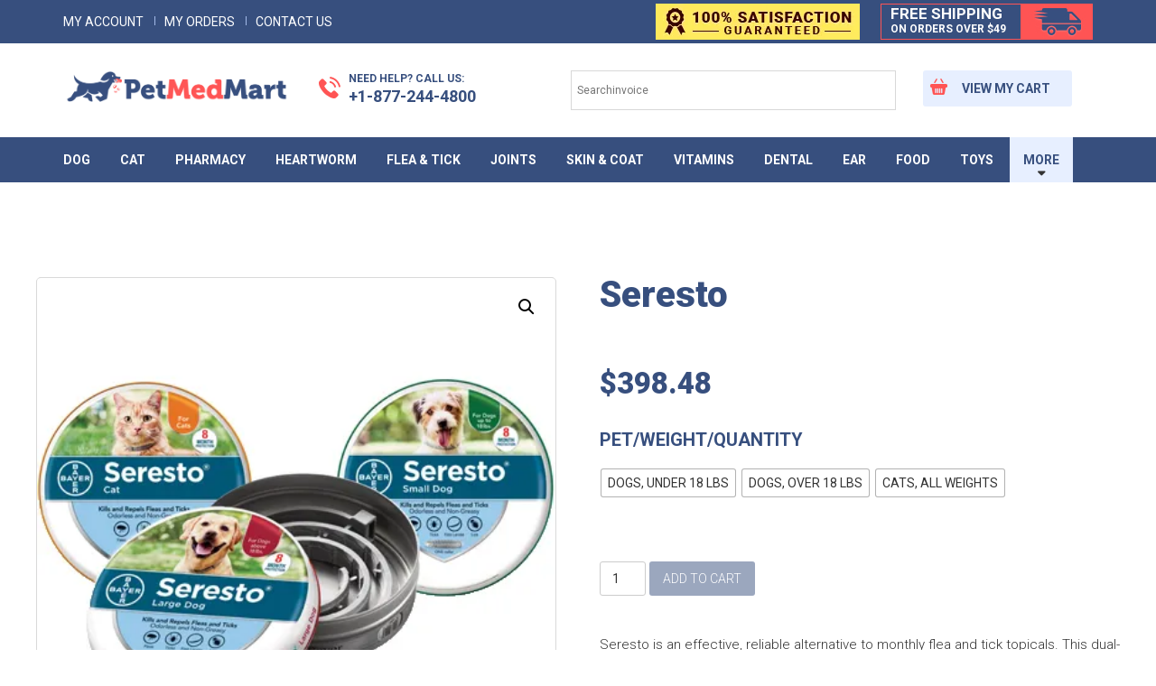

--- FILE ---
content_type: text/html; charset=UTF-8
request_url: https://petmedmart.com/product/seresto/
body_size: 34126
content:
<!DOCTYPE html>
<html lang="en-US" class="no-js no-svg">
<head>
<!-- Google Tag Manager -->
<script>(function(w,d,s,l,i){w[l]=w[l]||[];w[l].push({'gtm.start':
new Date().getTime(),event:'gtm.js'});var f=d.getElementsByTagName(s)[0],
j=d.createElement(s),dl=l!='dataLayer'?'&l='+l:'';j.async=true;j.src=
'https://www.googletagmanager.com/gtm.js?id='+i+dl;f.parentNode.insertBefore(j,f);
})(window,document,'script','dataLayer','GTM-PXCDVX6');</script>
<!-- End Google Tag Manager -->
<meta charset="UTF-8">
<meta name="viewport" content="width=device-width, initial-scale=1">
<link rel="profile" href="http://gmpg.org/xfn/11">
<link rel="icon" type="image/x-icon" href="favicon.ico" />
<link href="https://fonts.googleapis.com/css?family=Roboto:100,300,400,700,900" rel="stylesheet">
<!-- <link rel="stylesheet" type="text/css" href="https://petmedmart.com/wp-content/themes/petmedmart/assets/css/default.css"/> -->
<!-- <link rel="stylesheet" type="text/css" href="https://petmedmart.com/wp-content/themes/petmedmartchild/style.css"/> -->
<!--[if lt IE 9]>
<script type='text/javascript' src='https://petmedmart.com/wp-content/themes/petmedmart/assets/js/html5.js'></script>
<![endif]-->
<script>(function(html){html.className = html.className.replace(/\bno-js\b/,'js')})(document.documentElement);</script>
<!-- This site is optimized with the Yoast SEO plugin v15.0 - https://yoast.com/wordpress/plugins/seo/ -->
<title>Seresto for Dogs and Cats - PetMedMart | Pet Pharmacy</title>
<meta name="description" content="Seresto protects your pet from fleas, flea eggs, flea larvae, ticks, as well as sarcoptic mange on dogs without odor or mess." />
<meta name="robots" content="index, follow, max-snippet:-1, max-image-preview:large, max-video-preview:-1" />
<link rel="canonical" href="https://petmedmart.com/product/seresto/" />
<meta property="og:locale" content="en_US" />
<meta property="og:type" content="article" />
<meta property="og:title" content="Seresto for Dogs and Cats - PetMedMart | Pet Pharmacy" />
<meta property="og:description" content="Seresto protects your pet from fleas, flea eggs, flea larvae, ticks, as well as sarcoptic mange on dogs without odor or mess." />
<meta property="og:url" content="https://petmedmart.com/product/seresto/" />
<meta property="og:site_name" content="PetMedMart | Pet Pharmacy" />
<meta property="article:modified_time" content="2023-09-14T00:40:53+00:00" />
<meta property="og:image" content="https://petmedmart.com/wp-content/uploads/2020/04/seresto-.jpg" />
<meta property="og:image:width" content="420" />
<meta property="og:image:height" content="420" />
<meta name="twitter:card" content="summary_large_image" />
<script type="application/ld+json" class="yoast-schema-graph">{"@context":"https://schema.org","@graph":[{"@type":"WebSite","@id":"https://petmedmart.com/#website","url":"https://petmedmart.com/","name":"PetMedMart | Pet Pharmacy","description":"","potentialAction":[{"@type":"SearchAction","target":"https://petmedmart.com/?s={search_term_string}","query-input":"required name=search_term_string"}],"inLanguage":"en-US"},{"@type":"ImageObject","@id":"https://petmedmart.com/product/seresto/#primaryimage","inLanguage":"en-US","url":"https://petmedmart.com/wp-content/uploads/2020/04/seresto-.jpg","width":420,"height":420},{"@type":"WebPage","@id":"https://petmedmart.com/product/seresto/#webpage","url":"https://petmedmart.com/product/seresto/","name":"Seresto for Dogs and Cats - PetMedMart | Pet Pharmacy","isPartOf":{"@id":"https://petmedmart.com/#website"},"primaryImageOfPage":{"@id":"https://petmedmart.com/product/seresto/#primaryimage"},"datePublished":"2020-04-27T23:44:55+00:00","dateModified":"2023-09-14T00:40:53+00:00","description":"Seresto protects your pet from fleas, flea eggs, flea larvae, ticks, as well as sarcoptic mange on dogs without odor or mess.","inLanguage":"en-US","potentialAction":[{"@type":"ReadAction","target":["https://petmedmart.com/product/seresto/"]}]}]}</script>
<!-- / Yoast SEO plugin. -->
<link rel='dns-prefetch' href='//fonts.googleapis.com' />
<link href='https://fonts.gstatic.com' crossorigin rel='preconnect' />
<link rel="alternate" type="application/rss+xml" title="PetMedMart | Pet Pharmacy &raquo; Feed" href="https://petmedmart.com/feed/" />
<link rel="alternate" type="application/rss+xml" title="PetMedMart | Pet Pharmacy &raquo; Comments Feed" href="https://petmedmart.com/comments/feed/" />
<link rel="alternate" type="application/rss+xml" title="PetMedMart | Pet Pharmacy &raquo; Seresto Comments Feed" href="https://petmedmart.com/product/seresto/feed/" />
<!-- This site uses the Google Analytics by MonsterInsights plugin v8.17 - Using Analytics tracking - https://www.monsterinsights.com/ -->
<script src="//www.googletagmanager.com/gtag/js?id=G-4MM7ZP18H5"  data-cfasync="false" data-wpfc-render="false" type="text/javascript" async></script>
<script data-cfasync="false" data-wpfc-render="false" type="text/javascript">
var mi_version = '8.17';
var mi_track_user = true;
var mi_no_track_reason = '';
var disableStrs = [
'ga-disable-G-4MM7ZP18H5',
];
/* Function to detect opted out users */
function __gtagTrackerIsOptedOut() {
for (var index = 0; index < disableStrs.length; index++) {
if (document.cookie.indexOf(disableStrs[index] + '=true') > -1) {
return true;
}
}
return false;
}
/* Disable tracking if the opt-out cookie exists. */
if (__gtagTrackerIsOptedOut()) {
for (var index = 0; index < disableStrs.length; index++) {
window[disableStrs[index]] = true;
}
}
/* Opt-out function */
function __gtagTrackerOptout() {
for (var index = 0; index < disableStrs.length; index++) {
document.cookie = disableStrs[index] + '=true; expires=Thu, 31 Dec 2099 23:59:59 UTC; path=/';
window[disableStrs[index]] = true;
}
}
if ('undefined' === typeof gaOptout) {
function gaOptout() {
__gtagTrackerOptout();
}
}
window.dataLayer = window.dataLayer || [];
window.MonsterInsightsDualTracker = {
helpers: {},
trackers: {},
};
if (mi_track_user) {
function __gtagDataLayer() {
dataLayer.push(arguments);
}
function __gtagTracker(type, name, parameters) {
if (!parameters) {
parameters = {};
}
if (parameters.send_to) {
__gtagDataLayer.apply(null, arguments);
return;
}
if (type === 'event') {
parameters.send_to = monsterinsights_frontend.v4_id;
var hookName = name;
if (typeof parameters['event_category'] !== 'undefined') {
hookName = parameters['event_category'] + ':' + name;
}
if (typeof MonsterInsightsDualTracker.trackers[hookName] !== 'undefined') {
MonsterInsightsDualTracker.trackers[hookName](parameters);
} else {
__gtagDataLayer('event', name, parameters);
}
} else {
__gtagDataLayer.apply(null, arguments);
}
}
__gtagTracker('js', new Date());
__gtagTracker('set', {
'developer_id.dZGIzZG': true,
});
__gtagTracker('config', 'G-4MM7ZP18H5', {"forceSSL":"true","link_attribution":"true"} );
window.gtag = __gtagTracker;										(function () {
/* https://developers.google.com/analytics/devguides/collection/analyticsjs/ */
/* ga and __gaTracker compatibility shim. */
var noopfn = function () {
return null;
};
var newtracker = function () {
return new Tracker();
};
var Tracker = function () {
return null;
};
var p = Tracker.prototype;
p.get = noopfn;
p.set = noopfn;
p.send = function () {
var args = Array.prototype.slice.call(arguments);
args.unshift('send');
__gaTracker.apply(null, args);
};
var __gaTracker = function () {
var len = arguments.length;
if (len === 0) {
return;
}
var f = arguments[len - 1];
if (typeof f !== 'object' || f === null || typeof f.hitCallback !== 'function') {
if ('send' === arguments[0]) {
var hitConverted, hitObject = false, action;
if ('event' === arguments[1]) {
if ('undefined' !== typeof arguments[3]) {
hitObject = {
'eventAction': arguments[3],
'eventCategory': arguments[2],
'eventLabel': arguments[4],
'value': arguments[5] ? arguments[5] : 1,
}
}
}
if ('pageview' === arguments[1]) {
if ('undefined' !== typeof arguments[2]) {
hitObject = {
'eventAction': 'page_view',
'page_path': arguments[2],
}
}
}
if (typeof arguments[2] === 'object') {
hitObject = arguments[2];
}
if (typeof arguments[5] === 'object') {
Object.assign(hitObject, arguments[5]);
}
if ('undefined' !== typeof arguments[1].hitType) {
hitObject = arguments[1];
if ('pageview' === hitObject.hitType) {
hitObject.eventAction = 'page_view';
}
}
if (hitObject) {
action = 'timing' === arguments[1].hitType ? 'timing_complete' : hitObject.eventAction;
hitConverted = mapArgs(hitObject);
__gtagTracker('event', action, hitConverted);
}
}
return;
}
function mapArgs(args) {
var arg, hit = {};
var gaMap = {
'eventCategory': 'event_category',
'eventAction': 'event_action',
'eventLabel': 'event_label',
'eventValue': 'event_value',
'nonInteraction': 'non_interaction',
'timingCategory': 'event_category',
'timingVar': 'name',
'timingValue': 'value',
'timingLabel': 'event_label',
'page': 'page_path',
'location': 'page_location',
'title': 'page_title',
};
for (arg in args) {
if (!(!args.hasOwnProperty(arg) || !gaMap.hasOwnProperty(arg))) {
hit[gaMap[arg]] = args[arg];
} else {
hit[arg] = args[arg];
}
}
return hit;
}
try {
f.hitCallback();
} catch (ex) {
}
};
__gaTracker.create = newtracker;
__gaTracker.getByName = newtracker;
__gaTracker.getAll = function () {
return [];
};
__gaTracker.remove = noopfn;
__gaTracker.loaded = true;
window['__gaTracker'] = __gaTracker;
})();
} else {
console.log("");
(function () {
function __gtagTracker() {
return null;
}
window['__gtagTracker'] = __gtagTracker;
window['gtag'] = __gtagTracker;
})();
}
</script>
<!-- / Google Analytics by MonsterInsights -->
<!-- <link rel='stylesheet' id='wp-customer-reviews-3-frontend-css'  href='https://petmedmart.com/wp-content/plugins/wp-customer-reviews/css/wp-customer-reviews-generated.css?ver=3.4.1' type='text/css' media='all' /> -->
<!-- <link rel='stylesheet' id='wp-block-library-css'  href='https://petmedmart.com/wp-includes/css/dist/block-library/style.min.css?ver=5.5.16' type='text/css' media='all' /> -->
<!-- <link rel='stylesheet' id='wp-block-library-theme-css'  href='https://petmedmart.com/wp-includes/css/dist/block-library/theme.min.css?ver=5.5.16' type='text/css' media='all' /> -->
<!-- <link rel='stylesheet' id='wc-block-vendors-style-css'  href='https://petmedmart.com/wp-content/plugins/woocommerce/packages/woocommerce-blocks/build/vendors-style.css?ver=2.7.3' type='text/css' media='all' /> -->
<!-- <link rel='stylesheet' id='wc-block-style-css'  href='https://petmedmart.com/wp-content/plugins/woocommerce/packages/woocommerce-blocks/build/style.css?ver=2.7.3' type='text/css' media='all' /> -->
<!-- <link rel='stylesheet' id='ivole-frontend-css-css'  href='https://petmedmart.com/wp-content/plugins/customer-reviews-woocommerce/css/frontend.css' type='text/css' media='all' /> -->
<!-- <link rel='stylesheet' id='ivole-reviews-grid-css'  href='https://petmedmart.com/wp-content/plugins/customer-reviews-woocommerce/css/reviews-grid.css?ver=3.61' type='text/css' media='all' /> -->
<!-- <link rel='stylesheet' id='contact-form-7-css'  href='https://petmedmart.com/wp-content/plugins/contact-form-7/includes/css/styles.css?ver=5.2' type='text/css' media='all' /> -->
<!-- <link rel='stylesheet' id='photoswipe-css'  href='https://petmedmart.com/wp-content/plugins/woocommerce/assets/css/photoswipe/photoswipe.min.css?ver=4.3.6' type='text/css' media='all' /> -->
<!-- <link rel='stylesheet' id='photoswipe-default-skin-css'  href='https://petmedmart.com/wp-content/plugins/woocommerce/assets/css/photoswipe/default-skin/default-skin.min.css?ver=4.3.6' type='text/css' media='all' /> -->
<!-- <link rel='stylesheet' id='woocommerce-layout-css'  href='https://petmedmart.com/wp-content/plugins/woocommerce/assets/css/woocommerce-layout.css?ver=4.3.6' type='text/css' media='all' /> -->
<link rel="stylesheet" type="text/css" href="//petmedmart.com/wp-content/cache/wpfc-minified/lm8cq3sq/3wo9x.css" media="all"/>
<style id='woocommerce-layout-inline-css' type='text/css'>
.infinite-scroll .woocommerce-pagination {
display: none;
}
</style>
<!-- <link rel='stylesheet' id='woocommerce-smallscreen-css'  href='https://petmedmart.com/wp-content/plugins/woocommerce/assets/css/woocommerce-smallscreen.css?ver=4.3.6' type='text/css' media='only screen and (max-width: 768px)' /> -->
<link rel="stylesheet" type="text/css" href="//petmedmart.com/wp-content/cache/wpfc-minified/8785ntcx/3wo9w.css" media="only screen and (max-width: 768px)"/>
<!-- <link rel='stylesheet' id='woocommerce-general-css'  href='https://petmedmart.com/wp-content/plugins/woocommerce/assets/css/woocommerce.css?ver=4.3.6' type='text/css' media='all' /> -->
<link rel="stylesheet" type="text/css" href="//petmedmart.com/wp-content/cache/wpfc-minified/qsjep3jl/3wo9w.css" media="all"/>
<style id='woocommerce-inline-inline-css' type='text/css'>
.woocommerce form .form-row .required { visibility: visible; }
</style>
<!-- <link rel='stylesheet' id='aws-style-css'  href='https://petmedmart.com/wp-content/plugins/advanced-woo-search/assets/css/common.css?ver=2.06' type='text/css' media='all' /> -->
<!-- <link rel='stylesheet' id='wc-gateway-ppec-frontend-css'  href='https://petmedmart.com/wp-content/plugins/woocommerce-gateway-paypal-express-checkout/assets/css/wc-gateway-ppec-frontend.css?ver=2.1.2' type='text/css' media='all' /> -->
<!-- <link rel='stylesheet' id='parente2-style-css'  href='https://petmedmart.com/wp-content/themes/petmedmart/style.css?ver=5.5.16' type='text/css' media='all' /> -->
<!-- <link rel='stylesheet' id='childe2-style-css'  href='https://petmedmart.com/wp-content/themes/petmedmartchild/style.css?ver=5.5.16' type='text/css' media='all' /> -->
<link rel="stylesheet" type="text/css" href="//petmedmart.com/wp-content/cache/wpfc-minified/lctnudey/3wo9w.css" media="all"/>
<link rel='stylesheet' id='twentyseventeen-fonts-css'  href='https://fonts.googleapis.com/css?family=Libre+Franklin%3A300%2C300i%2C400%2C400i%2C600%2C600i%2C800%2C800i&#038;subset=latin%2Clatin-ext' type='text/css' media='all' />
<!-- <link rel='stylesheet' id='twentyseventeen-style-css'  href='https://petmedmart.com/wp-content/themes/petmedmartchild/style.css?ver=5.5.16' type='text/css' media='all' /> -->
<!-- <link rel='stylesheet' id='twentyseventeen-block-style-css'  href='https://petmedmart.com/wp-content/themes/petmedmart/assets/css/blocks.css?ver=1.1' type='text/css' media='all' /> -->
<link rel="stylesheet" type="text/css" href="//petmedmart.com/wp-content/cache/wpfc-minified/979umz5u/3wo9w.css" media="all"/>
<!--[if lt IE 9]>
<link rel='stylesheet' id='twentyseventeen-ie8-css'  href='https://petmedmart.com/wp-content/themes/petmedmart/assets/css/ie8.css?ver=1.0' type='text/css' media='all' />
<![endif]-->
<!-- <link rel='stylesheet' id='recent-posts-widget-with-thumbnails-public-style-css'  href='https://petmedmart.com/wp-content/plugins/recent-posts-widget-with-thumbnails/public.css?ver=6.7.0' type='text/css' media='all' /> -->
<!-- <link rel='stylesheet' id='sv-wc-payment-gateway-payment-form-v5_10_12-css'  href='https://petmedmart.com/wp-content/plugins/woocommerce-gateway-authorize-net-cim/vendor/skyverge/wc-plugin-framework/woocommerce/payment-gateway/assets/css/frontend/sv-wc-payment-gateway-payment-form.min.css?ver=5.10.12' type='text/css' media='all' /> -->
<!-- <link rel='stylesheet' id='woo-variation-swatches-css'  href='https://petmedmart.com/wp-content/plugins/woo-variation-swatches/assets/css/frontend.min.css?ver=1.0.85' type='text/css' media='all' /> -->
<link rel="stylesheet" type="text/css" href="//petmedmart.com/wp-content/cache/wpfc-minified/97wvedx2/3wo9w.css" media="all"/>
<style id='woo-variation-swatches-inline-css' type='text/css'>
.variable-item:not(.radio-variable-item) { width : 30px; height : 30px; } .wvs-style-squared .button-variable-item { min-width : 30px; } .button-variable-item span { font-size : 16px; }
</style>
<!-- <link rel='stylesheet' id='woo-variation-swatches-theme-override-css'  href='https://petmedmart.com/wp-content/plugins/woo-variation-swatches/assets/css/wvs-theme-override.min.css?ver=1.0.85' type='text/css' media='all' /> -->
<link rel="stylesheet" type="text/css" href="//petmedmart.com/wp-content/cache/wpfc-minified/6kllwttg/3wo9w.css" media="all"/>
<script src='//petmedmart.com/wp-content/cache/wpfc-minified/rbsi770/3wo9y.js' type="text/javascript"></script>
<!-- <script type='text/javascript' src='https://petmedmart.com/wp-includes/js/jquery/jquery.js?ver=1.12.4-wp' id='jquery-core-js'></script> -->
<!-- <script type='text/javascript' src='https://petmedmart.com/wp-content/plugins/wp-customer-reviews/js/wp-customer-reviews.js?ver=3.4.1' id='wp-customer-reviews-3-frontend-js'></script> -->
<!-- <script type='text/javascript' src='https://petmedmart.com/wp-content/plugins/google-analytics-for-wordpress/assets/js/frontend-gtag.min.js?ver=8.17' id='monsterinsights-frontend-script-js'></script> -->
<script data-cfasync="false" data-wpfc-render="false" type="text/javascript" id='monsterinsights-frontend-script-js-extra'>/* <![CDATA[ */
var monsterinsights_frontend = {"js_events_tracking":"true","download_extensions":"doc,pdf,ppt,zip,xls,docx,pptx,xlsx","inbound_paths":"[{\"path\":\"\\\/go\\\/\",\"label\":\"affiliate\"},{\"path\":\"\\\/recommend\\\/\",\"label\":\"affiliate\"}]","home_url":"https:\/\/petmedmart.com","hash_tracking":"false","v4_id":"G-4MM7ZP18H5"};/* ]]> */
</script>
<!--[if lt IE 9]>
<script type='text/javascript' src='https://petmedmart.com/wp-content/themes/petmedmart/assets/js/html5.js?ver=3.7.3' id='html5-js'></script>
<![endif]-->
<link rel="https://api.w.org/" href="https://petmedmart.com/wp-json/" /><link rel="alternate" type="application/json" href="https://petmedmart.com/wp-json/wp/v2/product/1804" /><link rel="EditURI" type="application/rsd+xml" title="RSD" href="https://petmedmart.com/xmlrpc.php?rsd" />
<link rel="wlwmanifest" type="application/wlwmanifest+xml" href="https://petmedmart.com/wp-includes/wlwmanifest.xml" /> 
<meta name="generator" content="WordPress 5.5.16" />
<meta name="generator" content="WooCommerce 4.3.6" />
<link rel='shortlink' href='https://petmedmart.com/?p=1804' />
<link rel="alternate" type="application/json+oembed" href="https://petmedmart.com/wp-json/oembed/1.0/embed?url=https%3A%2F%2Fpetmedmart.com%2Fproduct%2Fseresto%2F" />
<link rel="alternate" type="text/xml+oembed" href="https://petmedmart.com/wp-json/oembed/1.0/embed?url=https%3A%2F%2Fpetmedmart.com%2Fproduct%2Fseresto%2F&#038;format=xml" />
<noscript><style>.woocommerce-product-gallery{ opacity: 1 !important; }</style></noscript>
<link rel="icon" href="https://petmedmart.com/wp-content/uploads/2019/09/dog_ico32x32.ico" sizes="32x32" />
<link rel="icon" href="https://petmedmart.com/wp-content/uploads/2019/09/dog_ico32x32.ico" sizes="192x192" />
<link rel="apple-touch-icon" href="https://petmedmart.com/wp-content/uploads/2019/09/dog_ico32x32.ico" />
<meta name="msapplication-TileImage" content="https://petmedmart.com/wp-content/uploads/2019/09/dog_ico32x32.ico" />
<!-- Facebook Pixel Code -->
<script>
var aepc_pixel = {"pixel_id":"1922701858037730","user":{},"enable_advanced_events":"yes","fire_delay":"0","can_use_sku":"yes","enable_viewcontent":"yes","enable_addtocart":"yes","enable_addtowishlist":"no","enable_initiatecheckout":"yes","enable_addpaymentinfo":"yes","enable_purchase":"yes","allowed_params":{"AddToCart":["value","currency","content_category","content_name","content_type","content_ids"],"AddToWishlist":["value","currency","content_category","content_name","content_type","content_ids"]}},
aepc_pixel_args = [],
aepc_extend_args = function( args ) {
if ( typeof args === 'undefined' ) {
args = {};
}
for(var key in aepc_pixel_args)
args[key] = aepc_pixel_args[key];
return args;
};
// Extend args
if ( 'yes' === aepc_pixel.enable_advanced_events ) {
aepc_pixel_args.userAgent = navigator.userAgent;
aepc_pixel_args.language = navigator.language;
if ( document.referrer.indexOf( document.domain ) < 0 ) {
aepc_pixel_args.referrer = document.referrer;
}
}
!function(f,b,e,v,n,t,s){if(f.fbq)return;n=f.fbq=function(){n.callMethod?
n.callMethod.apply(n,arguments):n.queue.push(arguments)};if(!f._fbq)f._fbq=n;
n.push=n;n.loaded=!0;n.version='2.0';n.agent='dvpixelcaffeinewordpress';n.queue=[];t=b.createElement(e);t.async=!0;
t.src=v;s=b.getElementsByTagName(e)[0];s.parentNode.insertBefore(t,s)}(window,
document,'script','https://connect.facebook.net/en_US/fbevents.js');
fbq('init', aepc_pixel.pixel_id, aepc_pixel.user);
setTimeout( function() {
fbq('track', "PageView", aepc_pixel_args);
}, aepc_pixel.fire_delay * 1000 );
</script>
<!-- End Facebook Pixel Code -->
<style type="text/css" id="wp-custom-css">
.post-1990 .review-widget {
position: relative !important;
top: -100px !important;
}
.page-id-2 .ryviu-collection {
display: none !important;
}
.page-id-13 .ryviu-collection {
display: none !important;
}
.post-0 .ryviu-collection {
display: none !important;
}
.product .ryviu-collection {
display: none !important;
}
</style>
</head>
<body class="product-template-default single single-product postid-1804 wp-embed-responsive theme-petmedmart woocommerce woocommerce-page woocommerce-no-js woo-variation-swatches wvs-theme-petmedmartchild wvs-theme-child-petmedmart wvs-style-squared wvs-attr-behavior-blur wvs-no-tooltip wvs-css group-blog has-header-image has-sidebar colors-light">
<!-- Google Tag Manager (noscript) -->
<noscript><iframe src="https://www.googletagmanager.com/ns.html?id=GTM-PXCDVX6"
height="0" width="0" style="display:none;visibility:hidden"></iframe></noscript>
<!-- End Google Tag Manager (noscript) -->
<noscript>
<div id="jqcheck"><img src="[data-uri]" alt="Javascript is disabled" width="16" height="16"> Javascript is disabled. Please enable it for better working experience.</div>
</noscript>
<header class="header">
<div class="topBar">
<div class="container">        
<div class="row clearfix">
<div class="col-sm-5">
<ul class="top-bar-left">
<li><a href="/my-account/"> My Account </a></li>
<li><a href="/my-account/orders/"> My Orders </a></li>
<li><a href="/contact-us/"> Contact Us </a></li>
</ul>
</div>
<div class="col-sm-7">
<ul class="shpngBar">
<li><img src="//i0.wp.com/petmedmart.com/wp-content/themes/petmedmart/assets/images/grnteTag.jpg"></li>
<li class="shppng"><a href="javascript:;">
Free Shipping <small style="font-weight:bold;">on ORDERS over $49</small>
</a></li>
</ul>
<!--<ul class="socialArea text-right">
<li><a href="javascript:;"><i class="fa fa-facebook"></i></a></li>
<li><a href="javascript:;"><i class="fa fa-twitter"></i></a></li>
<li><a href="javascript:;"><i class="fa fa-linkedin"></i></a></li>
<li><a href="javascript:;"><i class="fa fa-instagram"></i></a></li>
<li><a href="javascript:;"><i class="fa fa-youtube-play"></i></a></li>
</ul>-->
</div>
</div>
</div>
</div>
<div class="logoBar">
<div class="container">        
<div class="row">
<div class="col-sm-4 col-lg-3">
<a href="/" title="" class="logo"><img src="//i3.wp.com/petmedmart.com/wp-content/uploads/2019/04/logo_new.png"></a>
</div>
<div class="col-sm-6 col-lg-3 phnHide">
<a href="tel:<span>Phone:</span> +1-877-244-4800" title="" class="phnTag">
<small>NEED HELP? CALL US:</small> +1-877-244-4800
</a>
</div>
<div class="col-sm-5 col-lg-4">
<div class="srchBar">
<div class="aws-container" data-url="/?wc-ajax=aws_action" data-siteurl="https://petmedmart.com" data-lang="" data-show-loader="true" data-show-more="false" data-show-page="false" data-show-clear="true" data-mobile-screen="false" data-use-analytics="false" data-min-chars="1" data-buttons-order="1" data-is-mobile="false" data-page-id="1804" data-tax="" ><form class="aws-search-form" action="https://petmedmart.com/" method="get" role="search" ><div class="aws-wrapper"><input  type="search" name="s" value="" class="aws-search-field" placeholder="Searchinvoice" autocomplete="off" /><input type="hidden" name="post_type" value="product"><input type="hidden" name="type_aws" value="true"><div class="aws-search-clear"><span>×</span></div><div class="aws-loader"></div></div></form></div>					</div>
</div>
<div class="col-sm-3 col-lg-2">
<a href="/cart/" class="cartBtn"> View My Cart</a>
</div>
</div>
</div>
</div><!-- LOGBAR END HERE -->
<nav class="nav navbar-nav navigation">
<div class="container">        
<div class="row">
<a href="#" id="pull" title=""><i class="fa fa-bars"></i></a>
<ul id="topMenu"><li id="menu-item-153" class="showMbl menu-item menu-item-type-post_type menu-item-object-page current-product-parent menu-item-153"><a href="https://petmedmart.com/my-account/">My account</a></li>
<li id="menu-item-154" class="showMbl menu-item menu-item-type-custom menu-item-object-custom menu-item-154"><a href="/my-account/orders/">My Orders</a></li>
<li id="menu-item-152" class="showMbl menu-item menu-item-type-post_type menu-item-object-page menu-item-152"><a href="https://petmedmart.com/contact-us/">Contact Us</a></li>
<li id="menu-item-84" class="menu-item menu-item-type-taxonomy menu-item-object-product_cat current-product-ancestor current-menu-parent current-product-parent menu-item-84"><a href="https://petmedmart.com/product-category/dog/">Dog</a></li>
<li id="menu-item-85" class="menu-item menu-item-type-taxonomy menu-item-object-product_cat current-product-ancestor current-menu-parent current-product-parent menu-item-85"><a href="https://petmedmart.com/product-category/cat/">Cat</a></li>
<li id="menu-item-1662" class="menu-item menu-item-type-taxonomy menu-item-object-product_cat menu-item-1662"><a href="https://petmedmart.com/product-category/pharmacy/">Pharmacy</a></li>
<li id="menu-item-1741" class="menu-item menu-item-type-taxonomy menu-item-object-product_cat menu-item-1741"><a href="https://petmedmart.com/product-category/heartworm/">Heartworm</a></li>
<li id="menu-item-86" class="menu-item menu-item-type-taxonomy menu-item-object-product_cat current-product-ancestor current-menu-parent current-product-parent menu-item-86"><a href="https://petmedmart.com/product-category/flea-tick/">Flea &amp; Tick</a></li>
<li id="menu-item-88" class="menu-item menu-item-type-taxonomy menu-item-object-product_cat menu-item-88"><a href="https://petmedmart.com/product-category/joints/">Joints</a></li>
<li id="menu-item-90" class="menu-item menu-item-type-taxonomy menu-item-object-product_cat menu-item-90"><a href="https://petmedmart.com/product-category/skin-coat/">Skin &amp; Coat</a></li>
<li id="menu-item-91" class="menu-item menu-item-type-taxonomy menu-item-object-product_cat menu-item-91"><a href="https://petmedmart.com/product-category/vitamins/">Vitamins</a></li>
<li id="menu-item-92" class="menu-item menu-item-type-taxonomy menu-item-object-product_cat menu-item-92"><a href="https://petmedmart.com/product-category/dental/">Dental</a></li>
<li id="menu-item-93" class="menu-item menu-item-type-taxonomy menu-item-object-product_cat menu-item-93"><a href="https://petmedmart.com/product-category/ear/">Ear</a></li>
<li id="menu-item-2081" class="menu-item menu-item-type-taxonomy menu-item-object-product_cat menu-item-2081"><a href="https://petmedmart.com/product-category/food/">Food</a></li>
<li id="menu-item-96" class="menu-item menu-item-type-taxonomy menu-item-object-product_cat menu-item-96"><a href="https://petmedmart.com/product-category/toys-supplies/">Toys</a></li>
<li id="menu-item-95" class="dropDwn menu-item menu-item-type-custom menu-item-object-custom menu-item-95"><a href="https://petmedmart.com/shop">More</a></li>
</ul>			</div>
</div>
</nav> 
<section class="free_banner">
<span class="headText">FAST FREE SHIPPING</span><br/>
<small class="leadText" style="font-weight:bold;">ON ORDERS OVER $49</small>
</section>
</header><!-- HEADER END HERE -->
<div class="wrap">
<div id="primary" class="content-area">
<main id="main" class="site-main" role="main">
<article id="post-1804" class="post-1804 product type-product status-publish has-post-thumbnail product_cat-cat product_cat-dog product_cat-flea-tick first instock shipping-taxable purchasable product-type-variable">
<header class="entry-header">
<h1 class="entry-title">Seresto</h1>	</header><!-- .entry-header -->
<div class="entry-content">
<div class="woocommerce">			<div class="single-product" data-product-page-preselected-id="0">
<div class="woocommerce-notices-wrapper"></div><div id="product-1804" class="product type-product post-1804 status-publish instock product_cat-cat product_cat-dog product_cat-flea-tick has-post-thumbnail shipping-taxable purchasable product-type-variable">
<div class="woocommerce-product-gallery woocommerce-product-gallery--with-images woocommerce-product-gallery--columns-4 images" data-columns="4" style="opacity: 0; transition: opacity .25s ease-in-out;">
<figure class="woocommerce-product-gallery__wrapper">
<div data-thumb="//i2.wp.com/petmedmart.com/wp-content/uploads/2020/04/seresto--100x100.jpg" data-thumb-alt="" class="woocommerce-product-gallery__image"><a href="//i0.wp.com/petmedmart.com/wp-content/uploads/2020/04/seresto-.jpg"><img width="420" height="420" src="//i1.wp.com/petmedmart.com/wp-content/uploads/2020/04/seresto-.jpg" class="wp-post-image" alt="" loading="lazy" title="Seresto" data-caption="" data-src="//i3.wp.com/petmedmart.com/wp-content/uploads/2020/04/seresto-.jpg" data-large_image="//i2.wp.com/petmedmart.com/wp-content/uploads/2020/04/seresto-.jpg" data-large_image_width="420" data-large_image_height="420" srcset="//i0.wp.com/petmedmart.com/wp-content/uploads/2020/04/seresto-.jpg 420w, //i0.wp.com/petmedmart.com/wp-content/uploads/2020/04/seresto--150x150.jpg 150w, //i0.wp.com/petmedmart.com/wp-content/uploads/2020/04/seresto--300x300.jpg 300w, //i0.wp.com/petmedmart.com/wp-content/uploads/2020/04/seresto--100x100.jpg 100w" sizes="100vw" /></a></div><div data-thumb="//i0.wp.com/petmedmart.com/wp-content/uploads/2020/04/seresto-dog-under-18-lbs-100x100.jpg" data-thumb-alt="" class="woocommerce-product-gallery__image"><a href="//i1.wp.com/petmedmart.com/wp-content/uploads/2020/04/seresto-dog-under-18-lbs.jpg"><img width="420" height="420" src="//i2.wp.com/petmedmart.com/wp-content/uploads/2020/04/seresto-dog-under-18-lbs.jpg" class="" alt="" loading="lazy" title="Dog (Under 18 lbs)" data-caption="" data-src="//i3.wp.com/petmedmart.com/wp-content/uploads/2020/04/seresto-dog-under-18-lbs.jpg" data-large_image="//i0.wp.com/petmedmart.com/wp-content/uploads/2020/04/seresto-dog-under-18-lbs.jpg" data-large_image_width="420" data-large_image_height="420" srcset="//i1.wp.com/petmedmart.com/wp-content/uploads/2020/04/seresto-dog-under-18-lbs.jpg 420w, //i1.wp.com/petmedmart.com/wp-content/uploads/2020/04/seresto-dog-under-18-lbs-150x150.jpg 150w, //i1.wp.com/petmedmart.com/wp-content/uploads/2020/04/seresto-dog-under-18-lbs-300x300.jpg 300w, //i1.wp.com/petmedmart.com/wp-content/uploads/2020/04/seresto-dog-under-18-lbs-100x100.jpg 100w" sizes="100vw" /></a></div><div data-thumb="//i3.wp.com/petmedmart.com/wp-content/uploads/2020/04/dogs-over-18-lbs-100x100.jpg" data-thumb-alt="" class="woocommerce-product-gallery__image"><a href="//i3.wp.com/petmedmart.com/wp-content/uploads/2020/04/dogs-over-18-lbs.jpg"><img width="420" height="420" src="//i0.wp.com/petmedmart.com/wp-content/uploads/2020/04/dogs-over-18-lbs.jpg" class="" alt="" loading="lazy" title="Dogs (over 18 lbs)" data-caption="" data-src="//i0.wp.com/petmedmart.com/wp-content/uploads/2020/04/dogs-over-18-lbs.jpg" data-large_image="//i3.wp.com/petmedmart.com/wp-content/uploads/2020/04/dogs-over-18-lbs.jpg" data-large_image_width="420" data-large_image_height="420" srcset="//i1.wp.com/petmedmart.com/wp-content/uploads/2020/04/dogs-over-18-lbs.jpg 420w, //i1.wp.com/petmedmart.com/wp-content/uploads/2020/04/dogs-over-18-lbs-150x150.jpg 150w, //i1.wp.com/petmedmart.com/wp-content/uploads/2020/04/dogs-over-18-lbs-300x300.jpg 300w, //i1.wp.com/petmedmart.com/wp-content/uploads/2020/04/dogs-over-18-lbs-100x100.jpg 100w" sizes="100vw" /></a></div><div data-thumb="//i3.wp.com/petmedmart.com/wp-content/uploads/2020/04/cats-all-weights-100x100.jpg" data-thumb-alt="" class="woocommerce-product-gallery__image"><a href="//i2.wp.com/petmedmart.com/wp-content/uploads/2020/04/cats-all-weights-e1597387432278.jpg"><img width="220" height="220" src="//i1.wp.com/petmedmart.com/wp-content/uploads/2020/04/cats-all-weights-e1597387432278.jpg" class="" alt="" loading="lazy" title="Cats (all weights)" data-caption="" data-src="//i1.wp.com/petmedmart.com/wp-content/uploads/2020/04/cats-all-weights-e1597387432278.jpg" data-large_image="//i1.wp.com/petmedmart.com/wp-content/uploads/2020/04/cats-all-weights-e1597387432278.jpg" data-large_image_width="220" data-large_image_height="220" sizes="100vw" /></a></div>	</figure>
</div>
<div class="summary entry-summary">
<h2 class="dtl_hd">Seresto</h2>
<p class="price"><span class="woocommerce-Price-amount amount"><span class="woocommerce-Price-currencySymbol">&#36;</span>398.48</span></p>
<form class="variations_form cart" action="" method="post" enctype='multipart/form-data' data-product_id="1804" data-product_variations="[{&quot;attributes&quot;:{&quot;attribute_pet-weight-quantity&quot;:&quot;Dogs, Under 18 lbs&quot;},&quot;availability_html&quot;:&quot;&quot;,&quot;backorders_allowed&quot;:false,&quot;dimensions&quot;:{&quot;length&quot;:&quot;&quot;,&quot;width&quot;:&quot;&quot;,&quot;height&quot;:&quot;&quot;},&quot;dimensions_html&quot;:&quot;N\/A&quot;,&quot;display_price&quot;:398.48,&quot;display_regular_price&quot;:398.48,&quot;image&quot;:{&quot;title&quot;:&quot;Dog (Under 18 lbs)&quot;,&quot;caption&quot;:&quot;&quot;,&quot;url&quot;:&quot;https:\/\/i0.wp.com/petmedmart.com\/wp-content\/uploads\/2020\/04\/seresto-dog-under-18-lbs.jpg&quot;,&quot;alt&quot;:&quot;&quot;,&quot;src&quot;:&quot;https:\/\/i0.wp.com/petmedmart.com\/wp-content\/uploads\/2020\/04\/seresto-dog-under-18-lbs.jpg&quot;,&quot;srcset&quot;:&quot;https:\/\/i0.wp.com/petmedmart.com\/wp-content\/uploads\/2020\/04\/seresto-dog-under-18-lbs.jpg 420w, https:\/\/i0.wp.com/petmedmart.com\/wp-content\/uploads\/2020\/04\/seresto-dog-under-18-lbs-150x150.jpg 150w, https:\/\/i0.wp.com/petmedmart.com\/wp-content\/uploads\/2020\/04\/seresto-dog-under-18-lbs-300x300.jpg 300w, https:\/\/i0.wp.com/petmedmart.com\/wp-content\/uploads\/2020\/04\/seresto-dog-under-18-lbs-100x100.jpg 100w&quot;,&quot;sizes&quot;:&quot;(max-width: 420px) 100vw, 420px&quot;,&quot;full_src&quot;:&quot;https:\/\/i0.wp.com/petmedmart.com\/wp-content\/uploads\/2020\/04\/seresto-dog-under-18-lbs.jpg&quot;,&quot;full_src_w&quot;:420,&quot;full_src_h&quot;:420,&quot;gallery_thumbnail_src&quot;:&quot;https:\/\/i0.wp.com/petmedmart.com\/wp-content\/uploads\/2020\/04\/seresto-dog-under-18-lbs-100x100.jpg&quot;,&quot;gallery_thumbnail_src_w&quot;:100,&quot;gallery_thumbnail_src_h&quot;:100,&quot;thumb_src&quot;:&quot;https:\/\/i0.wp.com/petmedmart.com\/wp-content\/uploads\/2020\/04\/seresto-dog-under-18-lbs-300x300.jpg&quot;,&quot;thumb_src_w&quot;:300,&quot;thumb_src_h&quot;:300,&quot;src_w&quot;:420,&quot;src_h&quot;:420},&quot;image_id&quot;:1808,&quot;is_downloadable&quot;:false,&quot;is_in_stock&quot;:true,&quot;is_purchasable&quot;:true,&quot;is_sold_individually&quot;:&quot;no&quot;,&quot;is_virtual&quot;:false,&quot;max_qty&quot;:&quot;&quot;,&quot;min_qty&quot;:1,&quot;price_html&quot;:&quot;&quot;,&quot;sku&quot;:&quot;&quot;,&quot;variation_description&quot;:&quot;&lt;p&gt;The price is for a unit of 6, product not sold individually. &lt;\/p&gt;\n&quot;,&quot;variation_id&quot;:1805,&quot;variation_is_active&quot;:true,&quot;variation_is_visible&quot;:true,&quot;weight&quot;:&quot;&quot;,&quot;weight_html&quot;:&quot;N\/A&quot;},{&quot;attributes&quot;:{&quot;attribute_pet-weight-quantity&quot;:&quot;Dogs, Over 18 lbs&quot;},&quot;availability_html&quot;:&quot;&quot;,&quot;backorders_allowed&quot;:false,&quot;dimensions&quot;:{&quot;length&quot;:&quot;&quot;,&quot;width&quot;:&quot;&quot;,&quot;height&quot;:&quot;&quot;},&quot;dimensions_html&quot;:&quot;N\/A&quot;,&quot;display_price&quot;:398.48,&quot;display_regular_price&quot;:398.48,&quot;image&quot;:{&quot;title&quot;:&quot;Dogs (over 18 lbs)&quot;,&quot;caption&quot;:&quot;&quot;,&quot;url&quot;:&quot;https:\/\/i0.wp.com/petmedmart.com\/wp-content\/uploads\/2020\/04\/dogs-over-18-lbs.jpg&quot;,&quot;alt&quot;:&quot;&quot;,&quot;src&quot;:&quot;https:\/\/i0.wp.com/petmedmart.com\/wp-content\/uploads\/2020\/04\/dogs-over-18-lbs.jpg&quot;,&quot;srcset&quot;:&quot;https:\/\/i0.wp.com/petmedmart.com\/wp-content\/uploads\/2020\/04\/dogs-over-18-lbs.jpg 420w, https:\/\/i0.wp.com/petmedmart.com\/wp-content\/uploads\/2020\/04\/dogs-over-18-lbs-150x150.jpg 150w, https:\/\/i0.wp.com/petmedmart.com\/wp-content\/uploads\/2020\/04\/dogs-over-18-lbs-300x300.jpg 300w, https:\/\/i0.wp.com/petmedmart.com\/wp-content\/uploads\/2020\/04\/dogs-over-18-lbs-100x100.jpg 100w&quot;,&quot;sizes&quot;:&quot;(max-width: 420px) 100vw, 420px&quot;,&quot;full_src&quot;:&quot;https:\/\/i0.wp.com/petmedmart.com\/wp-content\/uploads\/2020\/04\/dogs-over-18-lbs.jpg&quot;,&quot;full_src_w&quot;:420,&quot;full_src_h&quot;:420,&quot;gallery_thumbnail_src&quot;:&quot;https:\/\/i0.wp.com/petmedmart.com\/wp-content\/uploads\/2020\/04\/dogs-over-18-lbs-100x100.jpg&quot;,&quot;gallery_thumbnail_src_w&quot;:100,&quot;gallery_thumbnail_src_h&quot;:100,&quot;thumb_src&quot;:&quot;https:\/\/i0.wp.com/petmedmart.com\/wp-content\/uploads\/2020\/04\/dogs-over-18-lbs-300x300.jpg&quot;,&quot;thumb_src_w&quot;:300,&quot;thumb_src_h&quot;:300,&quot;src_w&quot;:420,&quot;src_h&quot;:420},&quot;image_id&quot;:1809,&quot;is_downloadable&quot;:false,&quot;is_in_stock&quot;:true,&quot;is_purchasable&quot;:true,&quot;is_sold_individually&quot;:&quot;no&quot;,&quot;is_virtual&quot;:false,&quot;max_qty&quot;:&quot;&quot;,&quot;min_qty&quot;:1,&quot;price_html&quot;:&quot;&quot;,&quot;sku&quot;:&quot;&quot;,&quot;variation_description&quot;:&quot;&lt;p&gt;The price is for a unit of 6, product not sold individually. &lt;\/p&gt;\n&quot;,&quot;variation_id&quot;:1806,&quot;variation_is_active&quot;:true,&quot;variation_is_visible&quot;:true,&quot;weight&quot;:&quot;&quot;,&quot;weight_html&quot;:&quot;N\/A&quot;},{&quot;attributes&quot;:{&quot;attribute_pet-weight-quantity&quot;:&quot;Cats, All Weights&quot;},&quot;availability_html&quot;:&quot;&quot;,&quot;backorders_allowed&quot;:false,&quot;dimensions&quot;:{&quot;length&quot;:&quot;&quot;,&quot;width&quot;:&quot;&quot;,&quot;height&quot;:&quot;&quot;},&quot;dimensions_html&quot;:&quot;N\/A&quot;,&quot;display_price&quot;:398.48,&quot;display_regular_price&quot;:398.48,&quot;image&quot;:{&quot;title&quot;:&quot;Cats (all weights)&quot;,&quot;caption&quot;:&quot;&quot;,&quot;url&quot;:&quot;https:\/\/i0.wp.com/petmedmart.com\/wp-content\/uploads\/2020\/04\/cats-all-weights-e1597387432278.jpg&quot;,&quot;alt&quot;:&quot;&quot;,&quot;src&quot;:&quot;https:\/\/i0.wp.com/petmedmart.com\/wp-content\/uploads\/2020\/04\/cats-all-weights-e1597387432278.jpg&quot;,&quot;srcset&quot;:false,&quot;sizes&quot;:&quot;(max-width: 220px) 100vw, 220px&quot;,&quot;full_src&quot;:&quot;https:\/\/i0.wp.com/petmedmart.com\/wp-content\/uploads\/2020\/04\/cats-all-weights-e1597387432278.jpg&quot;,&quot;full_src_w&quot;:220,&quot;full_src_h&quot;:220,&quot;gallery_thumbnail_src&quot;:&quot;https:\/\/i0.wp.com/petmedmart.com\/wp-content\/uploads\/2020\/04\/cats-all-weights-100x100.jpg&quot;,&quot;gallery_thumbnail_src_w&quot;:100,&quot;gallery_thumbnail_src_h&quot;:100,&quot;thumb_src&quot;:&quot;https:\/\/i0.wp.com/petmedmart.com\/wp-content\/uploads\/2020\/04\/cats-all-weights-300x300.jpg&quot;,&quot;thumb_src_w&quot;:300,&quot;thumb_src_h&quot;:300,&quot;src_w&quot;:220,&quot;src_h&quot;:220},&quot;image_id&quot;:1810,&quot;is_downloadable&quot;:false,&quot;is_in_stock&quot;:true,&quot;is_purchasable&quot;:true,&quot;is_sold_individually&quot;:&quot;no&quot;,&quot;is_virtual&quot;:false,&quot;max_qty&quot;:&quot;&quot;,&quot;min_qty&quot;:1,&quot;price_html&quot;:&quot;&quot;,&quot;sku&quot;:&quot;&quot;,&quot;variation_description&quot;:&quot;&lt;p&gt;The price is for a unit of 6, product not sold individually. &lt;\/p&gt;\n&quot;,&quot;variation_id&quot;:1807,&quot;variation_is_active&quot;:true,&quot;variation_is_visible&quot;:true,&quot;weight&quot;:&quot;&quot;,&quot;weight_html&quot;:&quot;N\/A&quot;}]">
<table class="variations" cellspacing="0">
<tbody>
<tr>
<td class="label"><label for="pet-weight-quantity">Pet/Weight/Quantity</label></td>
<td class="value">
<select id="pet-weight-quantity" class=" hide woo-variation-raw-select woo-variation-raw-type-button" style="display:none" name="attribute_pet-weight-quantity" data-attribute_name="attribute_pet-weight-quantity" data-show_option_none="yes"><option value="">Choose an option</option><option value="Dogs, Under 18 lbs" >Dogs, Under 18 lbs</option><option value="Dogs, Over 18 lbs" >Dogs, Over 18 lbs</option><option value="Cats, All Weights" >Cats, All Weights</option></select><ul class="variable-items-wrapper button-variable-wrapper" data-attribute_name="attribute_pet-weight-quantity"><li data-wvstooltip="Dogs, Under 18 lbs" class="variable-item button-variable-item button-variable-item-Dogs, Under 18 lbs " title="Dogs, Under 18 lbs" data-value="Dogs, Under 18 lbs" role="button" tabindex="0"><span class="variable-item-span variable-item-span-button">Dogs, Under 18 lbs</span></li><li data-wvstooltip="Dogs, Over 18 lbs" class="variable-item button-variable-item button-variable-item-Dogs, Over 18 lbs " title="Dogs, Over 18 lbs" data-value="Dogs, Over 18 lbs" role="button" tabindex="0"><span class="variable-item-span variable-item-span-button">Dogs, Over 18 lbs</span></li><li data-wvstooltip="Cats, All Weights" class="variable-item button-variable-item button-variable-item-Cats, All Weights " title="Cats, All Weights" data-value="Cats, All Weights" role="button" tabindex="0"><span class="variable-item-span variable-item-span-button">Cats, All Weights</span></li></ul><a class="reset_variations" href="#">Clear</a>						</td>
</tr>
</tbody>
</table>
<div class="single_variation_wrap">
<div class="woocommerce-variation single_variation"></div><div class="woocommerce-variation-add-to-cart variations_button">
<div class="quantity">
<label class="screen-reader-text" for="quantity_68b88c8eb5688">Seresto quantity</label>
<input
type="number"
id="quantity_68b88c8eb5688"
class="input-text qty text"
step="1"
min="1"
max=""
name="quantity"
value="1"
title="Qty"
size="4"
placeholder=""
inputmode="numeric" />
</div>
<button type="submit" class="single_add_to_cart_button button alt">Add to cart</button>
<input type="hidden" name="add-to-cart" value="1804" />
<input type="hidden" name="product_id" value="1804" />
<input type="hidden" name="variation_id" class="variation_id" value="0" />
</div>
</div>
</form>
<div class="wcppec-checkout-buttons woo_pp_cart_buttons_div">
<div id="woo_pp_ec_button_product"></div>
</div>
<div class="woocommerce-product-details__short-description">
<p>Seresto is an effective, reliable alternative to monthly flea and tick topicals. This dual-action collar repels and kills fleas &amp; ticks for 8 consecutive months. If a flea or tick is repelled, it cannot attach and transmit disease-causing organisms. Seresto is a flea and tick collar for dogs and cats that uses revolutionary, innovative technology to release the active ingredients in controlled doses over an extended period of time. This means effective long-term flea and tick control without the inconvenience of monthly applications. Seresto protects your pet from fleas, flea eggs, flea larvae, ticks, as well as sarcoptic mange on dogs without odor or mess. It is available in three formulations for Small Dogs up to 18 lbs, Large Dogs over 18 lbs, and Cats of all weights.</p>
</div>
<div class="product_meta">
<span class="sku_wrapper">SKU: <span class="sku">N/A</span></span>
<span class="posted_in">Categories: <a href="https://petmedmart.com/product-category/cat/" rel="tag">Cat</a>, <a href="https://petmedmart.com/product-category/dog/" rel="tag">Dog</a>, <a href="https://petmedmart.com/product-category/flea-tick/" rel="tag">Flea &amp; Tick</a></span>
</div>
</div>
<div class="main-section woocommerce-tabs wc-tabs-wrapper">
<ul class="tabs wc-tabs" role="tablist">
<li class="description_tab" id="tab-title-description" role="tab" aria-controls="tab-description">
<a href="#tab-description">Description</a>
</li>
</ul>
<div class="woocommerce-Tabs-panel woocommerce-Tabs-panel--description panel entry-content wc-tab" id="tab-description" role="tabpanel" aria-labelledby="tab-title-description">
<h1 class="titles" align="center">PRODUCT OVERVIEW</h1>
<table class="col-md-12 descTable">
<tbody>
<tr>
<th style="text-align: center;"><strong>WHAT IS SERESTO?</strong></th>
</tr>
<tr>
<td style="font-size: 15px; text-align: left; line-height: 1.7;">Seresto is an effective, reliable alternative to monthly flea and tick topicals. This dual-action collar repels and kills fleas &amp; ticks for 8 consecutive months. If a flea or tick is repelled, it cannot attach and transmit disease-causing organisms. Seresto is a flea and tick collar for dogs and cats that uses exciting, innovative technology to release the active ingredients in controlled doses over an extended period of time. This means effective long-term flea and tick control without the inconvenience of monthly applications. Seresto protects your pet from fleas, flea eggs, flea larvae, ticks, as well as sarcoptic mange on dogs without odor or mess. It is available in three formulations for Small Dogs up to 18 lbs, Large Dogs over 18 lbs, and Cats of all weights.</td>
</tr>
<tr>
<th style="text-align: center;"><strong>FOR:</strong></th>
</tr>
<tr>
<td style="font-size: 15px;">Dogs and Cats</td>
</tr>
</tbody>
</table>
<h1 class="titles" align="center">HOW DOES SERESTO WORK?</h1>
<table class="col-md-12">
<tbody>
<tr>
<th style="text-align: center;"><strong>BENEFITS:</strong></th>
</tr>
<tr>
<td style="font-size: 15px; text-align: left; line-height: 1.7;">•Begins working immediately after the collar is applied</p>
<p>•Repels and kills fleas &amp; ticks for 8 months, helping to prevent attachment and subsequent transmission of disease-causing organisms.</p>
<p>•Kills fleas before they can lay eggs</p>
<p>•Prevents tick infestations within 48 hours after application</p>
<p>•Aids in the control of sarcoptic mange on dogs</p>
<p>•Water-resistant and will continue to work even if wet or dirty</p>
<p>•Odor-free compared to older-generation flea and tick collars</p>
<p>•Non-greasy, odorless, convenient.</p>
<p>•Safety release mechanism prevents strangulation if the collar becomes caught or tangled</p>
<p>•Safe if chewed on by your dog or cat</p>
<p>•Light reflectors for added visibility in the evening and at night</p>
<p>•Available for Small Dogs weighing up to 18 lbs, Large Dogs weighing 18 lbs and over, and Cats of all weights</td>
</tr>
<tr>
<th style="text-align: center;"><strong>SIDE EFFECTS:</strong></th>
</tr>
<tr>
<td style="font-size: 15px; text-align: left; line-height: 1.7;">Pets may experience some temporary irritation at the site of product application. If signs persist or become more severe within a few days of application, consult a veterinarian immediately.</td>
</tr>
</tbody>
</table>
<h1 class="titles" align="center">INSTRUCTIONS</h1>
<table>
<tbody>
<tr>
<th style="text-align: center;"><strong>CARE INSTRUCTIONS:</strong></th>
</tr>
<tr>
<td style="font-size: 15px; text-align: left; line-height: 1.7;">Seresto is administered on dogs under 18 lbs, dogs over 18 lbs, and cats of all weights. Place the collar around your pet&#8217;s neck. Push one end of the collar around your pet&#8217;s neck. Push one end of the collar through the loop. Adjust the collar for correct fit. Snip off the excess collar. Lasts for 8 months.</td>
</tr>
<tr>
<th style="text-align: center;"><strong>DIRECTIONS:</strong></th>
</tr>
<tr>
<td style="font-size: 15px; text-align: left; line-height: 1.7;">Use As Directed By Veterinarian</td>
</tr>
</tbody>
</table>
<h1 class="titles" align="center">DOSAGE</h1>
<table class="col-md-12" style="font-size: 15px; text-align: left; line-height: 1.7;">
<tbody>
<tr>
<th style="text-align: center;"><strong>DOGS:</strong></th>
</tr>
<tr>
<td>•Under 18 lbs: Place the collar around your pet&#8217;s neck. Push one end of the collar around your pet&#8217;s neck. Push one end of the collar through the loop. Adjust the collar for correct fit. Snip off the excess collar. Lasts for 8 months.</p>
<p>•Over 18 lbs: Place the collar around your pet&#8217;s neck. Push one end of the collar around your pet&#8217;s neck. Push one end of the collar through the loop. Adjust the collar for correct fit. Snip off the excess collar. Lasts for 8 months.</td>
</tr>
<tr>
<th style="text-align: center;"><strong>CATS:</strong></th>
</tr>
<tr>
<td>•All Weights: Place the collar around your pet&#8217;s neck. Push one end of the collar around your pet&#8217;s neck. Push one end of the collar through the loop. Adjust the collar for correct fit. Snip off the excess collar. Lasts for 8 months.</td>
</tr>
</tbody>
</table>
<h1 class="titles" align="center"><strong>FREQUENTLY ASKED QUESTIONS</strong></h1>
<table class="col-md-12" style="font-size: 15px; text-align: left; line-height: 1.7;">
<tbody>
<tr>
<th style="text-align: center;"><strong>QUESTIONS:</strong></th>
</tr>
<tr>
<td style="font-size: 15px; text-align: left; line-height: 1.7;">1. What is the most important thing I should know about Seresto?</p>
<p>2. How does Seresto work?</p>
<p>3. How should Seresto be administered?</p>
<p>4. What should I be cautious of with Seresto?</p>
<p>5. What ingredients are in Seresto?</td>
</tr>
<tr>
<th style="text-align: center;"><strong>ANSWERS:</strong></th>
</tr>
<tr>
<td style="font-size: 15px; text-align: left; line-height: 1.7;">1. Seresto is an effective alternative to topical flea and tick control. It releases continuous active ingredients for 8 months, keeping your pet protected against harmful conditions that fleas and ticks can transmit. Kills existing fleas on dogs in 24 hours, and reinfesting fleas within 2 hours with protection against further infestations lasting eight months. Ticks already on your pet prior to treatment may not be killed immediately and may remain visible and attached. The prevention of infestations with new ticks starts within 48 hours after application of the collar. Kills lice on dogs for one month, and aids in the treatment and control of sarcoptic mange.</p>
<p>2. The flea and tick collar releases the two active ingredients in low doses over an extended period of time. The ingredients are then absorbed through the fatty layer of your pet&#8217;s skin and distributed throughout your pet&#8217;s body to protect against fleas and ticks for eight months. Seresto can be worn alongside your pet&#8217;s regular collar. No matter if you have a cat or a dog, the collars come with a ratchet release mechanism that releases when your pet is under pressure, which enables your pet to free himself or herself. It also has a pre-determined breaking point if your pet&#8217;s head and neck get trapped, which allows your pet&#8217;s strength to break the collar and get out of a dangerous situation.</p>
<p><span style="font-family: inherit;">3. Seresto is administered on dogs under 18 lbs, dogs over 18 lbs, and cats of all weights. Place the collar around your pet&#8217;s neck. Push one end of the collar around your pet&#8217;s neck. Push one end of the collar through the loop. Adjust the collar for correct fit. Snip off the excess collar. Lasts for 8 months. </span></p>
<p>4. The collar should not be used on puppies younger than seven weeks old or on kittens younger than ten weeks old. If ticks are present on your pet when the collar is applied, they will not die within the first forty-eight hours and should be removed manually. If your dog or cat shows any sign of skin irritation or other reaction to the collar, remove immediately and consult your veterinarian.</p>
<p>5. The ingredients in Seresto are Flumethrin (4.5%), Imidacloprid (10%), Other Ingredients (85.5%).</td>
</tr>
</tbody>
</table>
</div>
</div>
<section class="main-section related products">
<h1 class="titles" align="center">RELATED PRODUCTS</h1>
<ul class="products columns-3">
<li class="product type-product post-635 status-publish first outofstock product_cat-dog product_cat-food product_cat-joints has-post-thumbnail sale shipping-taxable purchasable product-type-variable">
<a href="https://petmedmart.com/product/synovi-g4-joint-chews/" class="woocommerce-LoopProduct-link woocommerce-loop-product__link">
<span class="onsale">Sale!</span>
<img width="300" height="300" src="//i2.wp.com/petmedmart.com/wp-content/uploads/2019/10/synovi-g4-300x300.jpg" class="attachment-woocommerce_thumbnail size-woocommerce_thumbnail" alt="" loading="lazy" srcset="//i1.wp.com/petmedmart.com/wp-content/uploads/2019/10/synovi-g4-300x300.jpg 300w, //i1.wp.com/petmedmart.com/wp-content/uploads/2019/10/synovi-g4-150x150.jpg 150w, //i1.wp.com/petmedmart.com/wp-content/uploads/2019/10/synovi-g4-100x100.jpg 100w, //i1.wp.com/petmedmart.com/wp-content/uploads/2019/10/synovi-g4.jpg 420w" sizes="100vw" /><h2 class="woocommerce-loop-product__title">Synovi G4 Joint Chews</h2>
<span class="price"><span class="woocommerce-Price-amount amount"><span class="woocommerce-Price-currencySymbol">&#36;</span>24.99</span> &ndash; <span class="woocommerce-Price-amount amount"><span class="woocommerce-Price-currencySymbol">&#36;</span>68.99</span></span>
<span data-content_category="Joints"></span></a><a href="https://petmedmart.com/product/synovi-g4-joint-chews/" data-quantity="1" class="button product_type_variable" data-product_id="635" data-product_sku="" aria-label="Select options for &ldquo;Synovi G4 Joint Chews&rdquo;" rel="nofollow">Select options</a></li>
<li class="product type-product post-706 status-publish instock product_cat-cat product_cat-dog product_cat-skin-coat has-post-thumbnail sale shipping-taxable purchasable product-type-variable">
<a href="https://petmedmart.com/product/mal-a-ket-plus-trizedta-spray/" class="woocommerce-LoopProduct-link woocommerce-loop-product__link">
<span class="onsale">Sale!</span>
<img width="300" height="300" src="//i3.wp.com/petmedmart.com/wp-content/uploads/2019/10/malaket-1-300x300.jpg" class="attachment-woocommerce_thumbnail size-woocommerce_thumbnail" alt="" loading="lazy" srcset="//i1.wp.com/petmedmart.com/wp-content/uploads/2019/10/malaket-1-300x300.jpg 300w, //i1.wp.com/petmedmart.com/wp-content/uploads/2019/10/malaket-1-150x150.jpg 150w, //i1.wp.com/petmedmart.com/wp-content/uploads/2019/10/malaket-1-100x100.jpg 100w, //i1.wp.com/petmedmart.com/wp-content/uploads/2019/10/malaket-1.jpg 380w" sizes="100vw" /><h2 class="woocommerce-loop-product__title">Mal-A-Ket Plus TrizEDTA Spray</h2>
<span class="price"><del><span class="woocommerce-Price-amount amount"><span class="woocommerce-Price-currencySymbol">&#36;</span>35.99</span></del> <ins><span class="woocommerce-Price-amount amount"><span class="woocommerce-Price-currencySymbol">&#36;</span>29.99</span></ins></span>
<span data-content_category="Skin &amp; Coat"></span></a><a href="https://petmedmart.com/product/mal-a-ket-plus-trizedta-spray/" data-quantity="1" class="button product_type_variable add_to_cart_button" data-product_id="706" data-product_sku="" aria-label="Select options for &ldquo;Mal-A-Ket Plus TrizEDTA Spray&rdquo;" rel="nofollow">Select options</a></li>
<li class="product type-product post-1887 status-publish last instock product_cat-dog product_cat-pharmacy product_cat-pain product_cat-prescription has-post-thumbnail sale shipping-taxable purchasable product-type-variable">
<a href="https://petmedmart.com/product/rimadyl/" class="woocommerce-LoopProduct-link woocommerce-loop-product__link">
<span class="onsale">Sale!</span>
<img width="300" height="300" src="//i2.wp.com/petmedmart.com/wp-content/uploads/2020/06/rimadyl-25-mg-30-count-300x300.jpg" class="attachment-woocommerce_thumbnail size-woocommerce_thumbnail" alt="" loading="lazy" srcset="//i1.wp.com/petmedmart.com/wp-content/uploads/2020/06/rimadyl-25-mg-30-count-300x300.jpg 300w, //i1.wp.com/petmedmart.com/wp-content/uploads/2020/06/rimadyl-25-mg-30-count-150x150.jpg 150w, //i1.wp.com/petmedmart.com/wp-content/uploads/2020/06/rimadyl-25-mg-30-count-100x100.jpg 100w, //i1.wp.com/petmedmart.com/wp-content/uploads/2020/06/rimadyl-25-mg-30-count.jpg 420w" sizes="100vw" /><h2 class="woocommerce-loop-product__title">Rimadyl</h2>
<span class="price"><span class="woocommerce-Price-amount amount"><span class="woocommerce-Price-currencySymbol">&#36;</span>38.99</span> &ndash; <span class="woocommerce-Price-amount amount"><span class="woocommerce-Price-currencySymbol">&#36;</span>115.78</span></span>
<span data-content_category="Prescription"></span></a><a href="https://petmedmart.com/product/rimadyl/" data-quantity="1" class="button product_type_variable add_to_cart_button" data-product_id="1887" data-product_sku="" aria-label="Select options for &ldquo;Rimadyl&rdquo;" rel="nofollow">Select options</a></li>
<li class="product type-product post-11295 status-publish first instock product_cat-cat product_cat-dog product_cat-eye product_cat-pharmacy product_cat-prescription has-post-thumbnail shipping-taxable purchasable product-type-variable">
<a href="https://petmedmart.com/product/timolol-maleate-ophthalmic-solution-0-5/" class="woocommerce-LoopProduct-link woocommerce-loop-product__link"><img width="300" height="300" src="//i2.wp.com/petmedmart.com/wp-content/uploads/2023/11/tomolol0.55ml-300x300.jpg" class="attachment-woocommerce_thumbnail size-woocommerce_thumbnail" alt="" loading="lazy" srcset="//i1.wp.com/petmedmart.com/wp-content/uploads/2023/11/tomolol0.55ml-300x300.jpg 300w, //i1.wp.com/petmedmart.com/wp-content/uploads/2023/11/tomolol0.55ml-150x150.jpg 150w, //i1.wp.com/petmedmart.com/wp-content/uploads/2023/11/tomolol0.55ml-100x100.jpg 100w" sizes="100vw" /><h2 class="woocommerce-loop-product__title">Timolol Maleate Ophthalmic Solution 0.5%</h2>
<span class="price"><span class="woocommerce-Price-amount amount"><span class="woocommerce-Price-currencySymbol">&#36;</span>9.89</span> &ndash; <span class="woocommerce-Price-amount amount"><span class="woocommerce-Price-currencySymbol">&#36;</span>14.99</span></span>
<span data-content_category="Prescription"></span></a><a href="https://petmedmart.com/product/timolol-maleate-ophthalmic-solution-0-5/" data-quantity="1" class="button product_type_variable add_to_cart_button" data-product_id="11295" data-product_sku="" aria-label="Select options for &ldquo;Timolol Maleate Ophthalmic Solution 0.5%&rdquo;" rel="nofollow">Select options</a></li>
<li class="product type-product post-11301 status-publish instock product_cat-cat product_cat-dog product_cat-pharmacy product_cat-prescription has-post-thumbnail shipping-taxable purchasable product-type-simple">
<a href="https://petmedmart.com/product/dorzolamide-hcl-timolol-maleate/" class="woocommerce-LoopProduct-link woocommerce-loop-product__link"><img width="300" height="300" src="//i0.wp.com/petmedmart.com/wp-content/uploads/2023/11/Dorzolamide-Group-300x300.jpg" class="attachment-woocommerce_thumbnail size-woocommerce_thumbnail" alt="" loading="lazy" srcset="//i3.wp.com/petmedmart.com/wp-content/uploads/2023/11/Dorzolamide-Group-300x300.jpg 300w, //i3.wp.com/petmedmart.com/wp-content/uploads/2023/11/Dorzolamide-Group-150x150.jpg 150w, //i3.wp.com/petmedmart.com/wp-content/uploads/2023/11/Dorzolamide-Group-100x100.jpg 100w" sizes="100vw" /><h2 class="woocommerce-loop-product__title">Dorzolamide HCl / Timolol Maleate Ophthalmic Solution 10ml</h2>
<span class="price"><span class="woocommerce-Price-amount amount"><span class="woocommerce-Price-currencySymbol">&#36;</span>18.72</span></span>
<span data-content_category="Prescription"></span></a><a href="?add-to-cart=11301" data-quantity="1" class="button product_type_simple add_to_cart_button ajax_add_to_cart" data-product_id="11301" data-product_sku="" aria-label="Add &ldquo;Dorzolamide HCl / Timolol Maleate Ophthalmic Solution 10ml&rdquo; to your cart" rel="nofollow">Add to cart</a></li>
<li class="product type-product post-666 status-publish last instock product_cat-dog product_cat-food product_cat-joints has-post-thumbnail shipping-taxable purchasable product-type-variable">
<a href="https://petmedmart.com/product/phycox-max-soft-chews/" class="woocommerce-LoopProduct-link woocommerce-loop-product__link"><img width="300" height="300" src="//i2.wp.com/petmedmart.com/wp-content/uploads/2019/10/12042_420-300x300.jpg" class="attachment-woocommerce_thumbnail size-woocommerce_thumbnail" alt="" loading="lazy" srcset="//i2.wp.com/petmedmart.com/wp-content/uploads/2019/10/12042_420-300x300.jpg 300w, //i2.wp.com/petmedmart.com/wp-content/uploads/2019/10/12042_420-150x150.jpg 150w, //i2.wp.com/petmedmart.com/wp-content/uploads/2019/10/12042_420-100x100.jpg 100w, //i2.wp.com/petmedmart.com/wp-content/uploads/2019/10/12042_420.jpg 420w" sizes="100vw" /><h2 class="woocommerce-loop-product__title">Phycox Max Soft Chews</h2>
<span class="price"><span class="woocommerce-Price-amount amount"><span class="woocommerce-Price-currencySymbol">&#36;</span>89.99</span></span>
<span data-content_category="Joints"></span></a><a href="https://petmedmart.com/product/phycox-max-soft-chews/" data-quantity="1" class="button product_type_variable add_to_cart_button" data-product_id="666" data-product_sku="" aria-label="Select options for &ldquo;Phycox Max Soft Chews&rdquo;" rel="nofollow">Select options</a></li>
</ul>
</section>
</div>
</div>
</div>	</div><!-- .entry-content -->
</article><!-- #post-## -->
<div id="reviews" class="woocommerce-Reviews">
<div id="comments">
<h2 class="woocommerce-Reviews-title">
Reviews		</h2>
<p class="woocommerce-noreviews">There are no reviews yet.</p>
</div>
<div id="review_form_wrapper">
<div id="review_form">
<div id="respond" class="comment-respond">
<span id="reply-title" class="comment-reply-title">Be the first to review &ldquo;Seresto&rdquo; <small><a rel="nofollow" id="cancel-comment-reply-link" href="/product/seresto/#respond" style="display:none;">Cancel reply</a></small></span><form action="https://petmedmart.com/wp-comments-post.php" method="post" id="commentform" class="comment-form" novalidate><p class="comment-notes"><span id="email-notes">Your email address will not be published.</span> Required fields are marked <span class="required">*</span></p><div class="comment-form-rating"><label for="rating">Your rating</label><select name="rating" id="rating" required>
<option value="">Rate&hellip;</option>
<option value="5">Perfect</option>
<option value="4">Good</option>
<option value="3">Average</option>
<option value="2">Not that bad</option>
<option value="1">Very poor</option>
</select></div><p class="comment-form-comment"><label for="comment">Your review&nbsp;<span class="required">*</span></label><textarea id="comment" name="comment" cols="45" rows="8" required></textarea></p><p class="comment-form-author"><label for="author">Name&nbsp;<span class="required">*</span></label><input id="author" name="author" type="text" value="" size="30" required /></p>
<p class="comment-form-email"><label for="email">Email&nbsp;<span class="required">*</span></label><input id="email" name="email" type="email" value="" size="30" required /></p>
<p class="comment-form-cookies-consent"><input id="wp-comment-cookies-consent" name="wp-comment-cookies-consent" type="checkbox" value="yes" /> <label for="wp-comment-cookies-consent">Save my name, email, and website in this browser for the next time I comment.</label></p>
<p class="form-submit"><input name="submit" type="submit" id="submit" class="submit" value="Submit" /> <input type='hidden' name='comment_post_ID' value='1804' id='comment_post_ID' />
<input type='hidden' name='comment_parent' id='comment_parent' value='0' />
</p></form>	</div><!-- #respond -->
</div>
</div>
<div class="clear"></div>
</div>
</main><!-- #main -->
</div><!-- #primary -->
</div><!-- .wrap -->
<footer class="footer">
<div class="topFootr">
<div class="container">
<div class="row">
<div class="col-md-3 wow fadeInUp">
<h4>ABOUT US</h4>
<p>PetMedMart is a fully licensed and NABP accredited veterinary pharmacy established by pharmacists who are passionate about pets! Our goal is to provide the highest quality pet medications, pet care supplies, and pet food at the lowest prices while maintaining the highest standards. </p>
</div>
<div class="col-md-3 wow fadeInUp quickLinks">
<h4>CUSTOMER SUPPORT</h4>
<ul>
<li><a href="/about-us/">About Us</a></li>
<li><a href="/contact-us/">Contact Us</a></li>
<li><a href="/frequently-asked-questions/">FAQ</a></li>
<li><a href="/return-policy/">Return Policy</a></li>
<li><a href="/shipping-policy/">Shipping Policy</a></li>
</ul>
</div>
<div class="col-md-3 wow fadeInUp quickLinks">
<h4>MY ACCOUNT</h4>
<ul>
<li><a href="/my-account/">Login</a></li>
<li><a href="/my-account/">Register</a></li>
<li><a href="/guarantee/">Our Guarantee</a></li>
<li><a href="/terms-condition/">Terms &amp; Conditions</a></li>
<li><a href="/privacy-policy/">Privacy Policy</a></li>
</ul>
</div>
<div class="col-md-3 wow fadeInUp quickLinks">
<h4>RESOURCES</h4>
<a href="https://safe.pharmacy/buy-safely/" target="_blank">
<img class="footer_new_image" style="width: 260px" src="//i1.wp.com/petmedmart.com/wp-content/themes/petmedmart/assets/images/dotPharmacy-Logo-Tagline.png" alt="*">
</a>
<ul>
<li class="blog-link"><a href="/blog/">Blog</a></li>
</ul>
<div class="socialArea">
<h4>Follow <strong>PMM</strong></h4>
<ul>
<li><a href="https://www.facebook.com/petmedmart" target="blank"><i class="fa fa-facebook"></i></a></li>
<!--<li><a href="#" target="blank"><i class="fa fa-twitter"></i></a></li>
<li><a href="#" target="blank"><i class="fa fa-linkedin"></i></a></li>-->
<li><a href="https://www.instagram.com/petmedmart/" target="blank"><i class="fa fa-instagram"></i></a></li>
</ul>
</div>
</div>
</div>
</div>
</div>
<div class="copy clearfix">
<div class="container clearfix">
<div class="row">
<div class="col-sm-12">
<p class="text-center">COPYRIGHT © 2025 PETMEDMART. ALL RIGHTS RESERVED.</p>	
</div>
<!--<div class="col-sm-6 text-right">
<p>Design and Developed by <a href="http://inventortechnologies.com/" target="blank">Inventor Technologies</a></p>	
</div>-->
</div>
</div>
</div>
</footer>
<script type="text/javascript" src="https://petmedmart.com/wp-content/themes/petmedmart/assets/js/xJquery.js"></script>
<script type="text/javascript" src="https://petmedmart.com/wp-content/themes/petmedmart/assets/js/script.js"></script>
<noscript><img height="1" width="1" style="display:none" src="https://www.facebook.com/tr?id=1922701858037730&amp;ev=PageView&amp;noscript=1"/></noscript>
<script type="application/ld+json">{"@context":"https:\/\/schema.org\/","@type":"Product","@id":"https:\/\/petmedmart.com\/product\/seresto\/#product","name":"Seresto","url":"https:\/\/petmedmart.com\/product\/seresto\/","description":"Seresto is an effective, reliable alternative to monthly flea and tick topicals. This dual-action collar repels and kills fleas &amp;amp; ticks for 8 consecutive months. If a flea or tick is repelled, it cannot attach and transmit disease-causing organisms. Seresto is a flea and tick collar for dogs and cats that uses revolutionary, innovative technology to release the active ingredients in controlled doses over an extended period of time. This means effective long-term flea and tick control without the inconvenience of monthly applications. Seresto protects your pet from fleas, flea eggs, flea larvae, ticks, as well as sarcoptic mange on dogs without odor or mess. It is available in three formulations for Small Dogs up to 18 lbs, Large Dogs over 18 lbs, and Cats of all weights.","image":"https:\/\/petmedmart.com\/wp-content\/uploads\/2020\/04\/seresto-.jpg","sku":1804,"offers":[{"@type":"Offer","price":"398.48","priceValidUntil":"2026-12-31","priceSpecification":{"price":"398.48","priceCurrency":"USD","valueAddedTaxIncluded":"false"},"priceCurrency":"USD","availability":"http:\/\/schema.org\/InStock","url":"https:\/\/petmedmart.com\/product\/seresto\/","seller":{"@type":"Organization","name":"PetMedMart | Pet Pharmacy","url":"https:\/\/petmedmart.com"}}]}</script>
<div class="pswp" tabindex="-1" role="dialog" aria-hidden="true">
<div class="pswp__bg"></div>
<div class="pswp__scroll-wrap">
<div class="pswp__container">
<div class="pswp__item"></div>
<div class="pswp__item"></div>
<div class="pswp__item"></div>
</div>
<div class="pswp__ui pswp__ui--hidden">
<div class="pswp__top-bar">
<div class="pswp__counter"></div>
<button class="pswp__button pswp__button--close" aria-label="Close (Esc)"></button>
<button class="pswp__button pswp__button--share" aria-label="Share"></button>
<button class="pswp__button pswp__button--fs" aria-label="Toggle fullscreen"></button>
<button class="pswp__button pswp__button--zoom" aria-label="Zoom in/out"></button>
<div class="pswp__preloader">
<div class="pswp__preloader__icn">
<div class="pswp__preloader__cut">
<div class="pswp__preloader__donut"></div>
</div>
</div>
</div>
</div>
<div class="pswp__share-modal pswp__share-modal--hidden pswp__single-tap">
<div class="pswp__share-tooltip"></div>
</div>
<button class="pswp__button pswp__button--arrow--left" aria-label="Previous (arrow left)"></button>
<button class="pswp__button pswp__button--arrow--right" aria-label="Next (arrow right)"></button>
<div class="pswp__caption">
<div class="pswp__caption__center"></div>
</div>
</div>
</div>
</div>
<script type="text/javascript">
var c = document.body.className;
c = c.replace(/woocommerce-no-js/, 'woocommerce-js');
document.body.className = c;
</script>
<script type="text/template" id="tmpl-variation-template">
<div class="woocommerce-variation-description">{{{ data.variation.variation_description }}}</div>
<div class="woocommerce-variation-price">{{{ data.variation.price_html }}}</div>
<div class="woocommerce-variation-availability">{{{ data.variation.availability_html }}}</div>
</script>
<script type="text/template" id="tmpl-unavailable-variation-template">
<p>Sorry, this product is unavailable. Please choose a different combination.</p>
</script>
<script type='text/javascript' id='contact-form-7-js-extra'>
/* <![CDATA[ */
var wpcf7 = {"apiSettings":{"root":"https:\/\/petmedmart.com\/wp-json\/contact-form-7\/v1","namespace":"contact-form-7\/v1"}};
/* ]]> */
</script>
<script type='text/javascript' src='https://petmedmart.com/wp-content/plugins/contact-form-7/includes/js/scripts.js?ver=5.2' id='contact-form-7-js'></script>
<script type='text/javascript' src='https://petmedmart.com/wp-content/plugins/woocommerce/assets/js/jquery-blockui/jquery.blockUI.min.js?ver=2.70' id='jquery-blockui-js'></script>
<script type='text/javascript' id='wc-add-to-cart-js-extra'>
/* <![CDATA[ */
var wc_add_to_cart_params = {"ajax_url":"\/wp-admin\/admin-ajax.php","wc_ajax_url":"\/?wc-ajax=%%endpoint%%","i18n_view_cart":"View cart","cart_url":"https:\/\/petmedmart.com\/cart\/","is_cart":"","cart_redirect_after_add":"yes"};
/* ]]> */
</script>
<script type='text/javascript' src='https://petmedmart.com/wp-content/plugins/woocommerce/assets/js/frontend/add-to-cart.min.js?ver=4.3.6' id='wc-add-to-cart-js'></script>
<script type='text/javascript' src='https://petmedmart.com/wp-content/plugins/woocommerce/assets/js/zoom/jquery.zoom.min.js?ver=1.7.21' id='zoom-js'></script>
<script type='text/javascript' src='https://petmedmart.com/wp-content/plugins/woocommerce/assets/js/flexslider/jquery.flexslider.min.js?ver=2.7.2' id='flexslider-js'></script>
<script type='text/javascript' src='https://petmedmart.com/wp-content/plugins/woocommerce/assets/js/photoswipe/photoswipe.min.js?ver=4.1.1' id='photoswipe-js'></script>
<script type='text/javascript' src='https://petmedmart.com/wp-content/plugins/woocommerce/assets/js/photoswipe/photoswipe-ui-default.min.js?ver=4.1.1' id='photoswipe-ui-default-js'></script>
<script type='text/javascript' id='wc-single-product-js-extra'>
/* <![CDATA[ */
var wc_single_product_params = {"i18n_required_rating_text":"Please select a rating","review_rating_required":"yes","flexslider":{"rtl":false,"animation":"slide","smoothHeight":true,"directionNav":false,"controlNav":"thumbnails","slideshow":false,"animationSpeed":500,"animationLoop":false,"allowOneSlide":false},"zoom_enabled":"1","zoom_options":[],"photoswipe_enabled":"1","photoswipe_options":{"shareEl":false,"closeOnScroll":false,"history":false,"hideAnimationDuration":0,"showAnimationDuration":0},"flexslider_enabled":"1"};
/* ]]> */
</script>
<script type='text/javascript' src='https://petmedmart.com/wp-content/plugins/woocommerce/assets/js/frontend/single-product.min.js?ver=4.3.6' id='wc-single-product-js'></script>
<script type='text/javascript' src='https://petmedmart.com/wp-content/plugins/woocommerce/assets/js/js-cookie/js.cookie.min.js?ver=2.1.4' id='js-cookie-js'></script>
<script type='text/javascript' id='woocommerce-js-extra'>
/* <![CDATA[ */
var woocommerce_params = {"ajax_url":"\/wp-admin\/admin-ajax.php","wc_ajax_url":"\/?wc-ajax=%%endpoint%%","currency":"USD"};
/* ]]> */
</script>
<script type='text/javascript' src='https://petmedmart.com/wp-content/plugins/woocommerce/assets/js/frontend/woocommerce.min.js?ver=4.3.6' id='woocommerce-js'></script>
<script type='text/javascript' id='wc-cart-fragments-js-extra'>
/* <![CDATA[ */
var wc_cart_fragments_params = {"ajax_url":"\/wp-admin\/admin-ajax.php","wc_ajax_url":"\/?wc-ajax=%%endpoint%%","cart_hash_key":"wc_cart_hash_945b059bacc0170537362fb0cf3d5d75","fragment_name":"wc_fragments_945b059bacc0170537362fb0cf3d5d75","request_timeout":"5000"};
/* ]]> */
</script>
<script type='text/javascript' src='https://petmedmart.com/wp-content/plugins/woocommerce/assets/js/frontend/cart-fragments.min.js?ver=4.3.6' id='wc-cart-fragments-js'></script>
<script type='text/javascript' id='wc-cart-fragments-js-after'>
jQuery( 'body' ).bind( 'wc_fragments_refreshed', function() {
var jetpackLazyImagesLoadEvent;
try {
jetpackLazyImagesLoadEvent = new Event( 'jetpack-lazy-images-load', {
bubbles: true,
cancelable: true
} );
} catch ( e ) {
jetpackLazyImagesLoadEvent = document.createEvent( 'Event' )
jetpackLazyImagesLoadEvent.initEvent( 'jetpack-lazy-images-load', true, true );
}
jQuery( 'body' ).get( 0 ).dispatchEvent( jetpackLazyImagesLoadEvent );
} );
</script>
<script type='text/javascript' id='aws-script-js-extra'>
/* <![CDATA[ */
var aws_vars = {"sale":"Sale!","sku":"SKU: ","showmore":"View all results","noresults":"Nothing found"};
/* ]]> */
</script>
<script type='text/javascript' src='https://petmedmart.com/wp-content/plugins/advanced-woo-search/assets/js/common.js?ver=2.06' id='aws-script-js'></script>
<script type='text/javascript' id='twentyseventeen-skip-link-focus-fix-js-extra'>
/* <![CDATA[ */
var twentyseventeenScreenReaderText = {"quote":"<svg class=\"icon icon-quote-right\" aria-hidden=\"true\" role=\"img\"> <use href=\"#icon-quote-right\" xlink:href=\"#icon-quote-right\"><\/use> <\/svg>"};
/* ]]> */
</script>
<script type='text/javascript' src='https://petmedmart.com/wp-content/themes/petmedmart/assets/js/skip-link-focus-fix.js?ver=1.0' id='twentyseventeen-skip-link-focus-fix-js'></script>
<script type='text/javascript' src='https://petmedmart.com/wp-content/themes/petmedmart/assets/js/global.js?ver=1.0' id='twentyseventeen-global-js'></script>
<script type='text/javascript' src='https://petmedmart.com/wp-content/themes/petmedmart/assets/js/jquery.scrollTo.js?ver=2.1.2' id='jquery-scrollto-js'></script>
<script type='text/javascript' src='https://petmedmart.com/wp-includes/js/comment-reply.min.js?ver=5.5.16' id='comment-reply-js'></script>
<script type='text/javascript' id='ivole-frontend-js-js-extra'>
/* <![CDATA[ */
var ajax_object = {"ajax_url":"https:\/\/petmedmart.com\/wp-admin\/admin-ajax.php","ajax_nonce":"f55541d94a","text_processing":"Processing...","text_thankyou":"Thank you for your feedback!","text_error1":"An error occurred with submission of your feedback. Please refresh the page and try again.","text_error2":"An error occurred with submission of your feedback. Please report it to the website administrator.","ivole_recaptcha":"0","ivole_disable_lightbox":"0"};
/* ]]> */
</script>
<script type='text/javascript' src='https://petmedmart.com/wp-content/plugins/customer-reviews-woocommerce/js/frontend.js' id='ivole-frontend-js-js'></script>
<script type='text/javascript' src='https://petmedmart.com/wp-content/plugins/woocommerce/assets/js/jquery-payment/jquery.payment.min.js?ver=3.0.0' id='jquery-payment-js'></script>
<script type='text/javascript' id='sv-wc-payment-gateway-payment-form-v5_10_12-js-extra'>
/* <![CDATA[ */
var sv_wc_payment_gateway_payment_form_params = {"card_number_missing":"Card number is missing","card_number_invalid":"Card number is invalid","card_number_digits_invalid":"Card number is invalid (only digits allowed)","card_number_length_invalid":"Card number is invalid (wrong length)","cvv_missing":"Card security code is missing","cvv_digits_invalid":"Card security code is invalid (only digits are allowed)","cvv_length_invalid":"Card security code is invalid (must be 3 or 4 digits)","card_exp_date_invalid":"Card expiration date is invalid","check_number_digits_invalid":"Check Number is invalid (only digits are allowed)","check_number_missing":"Check Number is missing","drivers_license_state_missing":"Drivers license state is missing","drivers_license_number_missing":"Drivers license number is missing","drivers_license_number_invalid":"Drivers license number is invalid","account_number_missing":"Account Number is missing","account_number_invalid":"Account Number is invalid (only digits are allowed)","account_number_length_invalid":"Account number is invalid (must be between 5 and 17 digits)","routing_number_missing":"Routing Number is missing","routing_number_digits_invalid":"Routing Number is invalid (only digits are allowed)","routing_number_length_invalid":"Routing number is invalid (must be 9 digits)"};
/* ]]> */
</script>
<script type='text/javascript' src='https://petmedmart.com/wp-content/plugins/woocommerce-gateway-authorize-net-cim/vendor/skyverge/wc-plugin-framework/woocommerce/payment-gateway/assets/dist/frontend/sv-wc-payment-gateway-payment-form.js?ver=5.10.12' id='sv-wc-payment-gateway-payment-form-v5_10_12-js'></script>
<script type='text/javascript' src='https://petmedmart.com/wp-content/plugins/woocommerce-gateway-authorize-net-cim/assets/js/frontend/wc-authorize-net-cim.min.js?ver=3.6.3' id='wc-authorize-net-cim-js'></script>
<script type='text/javascript' src='https://petmedmart.com/wp-includes/js/underscore.min.js?ver=1.8.3' id='underscore-js'></script>
<script type='text/javascript' id='wp-util-js-extra'>
/* <![CDATA[ */
var _wpUtilSettings = {"ajax":{"url":"\/wp-admin\/admin-ajax.php"}};
/* ]]> */
</script>
<script type='text/javascript' src='https://petmedmart.com/wp-includes/js/wp-util.min.js?ver=5.5.16' id='wp-util-js'></script>
<script type='text/javascript' id='woo-variation-swatches-js-extra'>
/* <![CDATA[ */
var woo_variation_swatches_options = {"is_product_page":"1"};
/* ]]> */
</script>
<script type='text/javascript' src='https://petmedmart.com/wp-content/plugins/woo-variation-swatches/assets/js/frontend.min.js?ver=1.0.85' id='woo-variation-swatches-js'></script>
<script type='text/javascript' src='https://petmedmart.com/wp-includes/js/wp-embed.min.js?ver=5.5.16' id='wp-embed-js'></script>
<script type='text/javascript' id='wc-add-to-cart-variation-js-extra'>
/* <![CDATA[ */
var wc_add_to_cart_variation_params = {"wc_ajax_url":"\/?wc-ajax=%%endpoint%%","i18n_no_matching_variations_text":"Sorry, no products matched your selection. Please choose a different combination.","i18n_make_a_selection_text":"Please select some product options before adding this product to your cart.","i18n_unavailable_text":"Sorry, this product is unavailable. Please choose a different combination."};
/* ]]> */
</script>
<script type='text/javascript' src='https://petmedmart.com/wp-content/plugins/woocommerce/assets/js/frontend/add-to-cart-variation.min.js?ver=4.3.6' id='wc-add-to-cart-variation-js'></script>
<script type='text/javascript' data-namespace="paypal_sdk" data-partner-attribution-id="WooThemes_EC" src='https://www.paypal.com/sdk/js?client-id=AQbghYd-7mRPyimEriYScIgTnYUsLnr5wVnPnmfPaSzwKrUe3qNzfEc5hXr9Ucf_JG_HFAZpJMJYXMuk&#038;merchant-id=XZSE7GD4UAXQQ&#038;intent=capture&#038;locale=en_US&#038;components=buttons,funding-eligibility,messages&#038;commit=false&#038;currency=USD' id='paypal-checkout-sdk-js'></script>
<script type='text/javascript' id='wc-gateway-ppec-smart-payment-buttons-js-extra'>
/* <![CDATA[ */
var wc_ppec_context = {"use_checkout_js":"","environment":"production","locale":"en_US","page":"product","button_color":"gold","button_shape":"rect","button_label":"paypal","start_checkout_nonce":"777abb819b","start_checkout_url":"\/?wc-ajax=wc_ppec_start_checkout","return_url":"https:\/\/petmedmart.com\/checkout\/","cancel_url":"","generic_error_msg":"An error occurred while processing your PayPal payment. Please contact the store owner for assistance.","button_layout":"vertical","button_size":"responsive","disallowed_methods":["CARD"],"mini_cart_button_layout":"vertical","mini_cart_button_size":"responsive","mini_cart_button_label":"paypal","mini_cart_disallowed_methods":["CARD"]};
/* ]]> */
</script>
<script type='text/javascript' src='https://petmedmart.com/wp-content/plugins/woocommerce-gateway-paypal-express-checkout/assets/js/wc-gateway-ppec-smart-payment-buttons.js?ver=2.1.2' id='wc-gateway-ppec-smart-payment-buttons-js'></script>
<script type='text/javascript' id='wc-gateway-ppec-generate-cart-js-extra'>
/* <![CDATA[ */
var wc_ppec_generate_cart_context = {"generate_cart_nonce":"a96e6c5900","ajaxurl":"\/?wc-ajax=wc_ppec_generate_cart"};
/* ]]> */
</script>
<script type='text/javascript' src='https://petmedmart.com/wp-content/plugins/woocommerce-gateway-paypal-express-checkout/assets/js/wc-gateway-ppec-generate-cart.js?ver=2.1.2' id='wc-gateway-ppec-generate-cart-js'></script>
<script type='text/javascript' id='privy-marketing-widget-js-extra'>
/* <![CDATA[ */
var privySettings = {"business_id":"4C8CA873BEE82EA0481BEE37","WooCommerce":{"cart_total":0}};
/* ]]> */
</script>
<script type='text/javascript' src='https://widget.privy.com/assets/widget.js?ver=5.5.16' id='privy-marketing-widget-js'></script>
<script type='text/javascript' id='aepc-pixel-events-js-extra'>
/* <![CDATA[ */
var aepc_pixel_events = {"standard_events":{"ViewContent":[{"params":{"value":"398.48","currency":"USD","content_category":"Flea & Tick","content_name":"Seresto","content_type":"product_group","content_ids":["1804"]}}]},"custom_events":{"AdvancedEvents":[{"params":{"login_status":"not_logged_in","post_type":"product","object_id":1804,"object_type":"single","tax_product_type":["variable"],"tax_product_cat":["Cat","Dog","Flea & Tick"]}}]},"api":{"root":"https:\/\/petmedmart.com\/wp-json\/","nonce":"21d2388558"}};
var aepc_wc_add_to_wishlist = {"1804":{"content_type":"product","content_ids":["1804"],"content_category":"Flea &amp; Tick","value":398.48,"currency":"USD","event_id":"","unique":true},"1805":{"content_type":"product","content_ids":["1805"],"content_category":null,"value":398.48,"currency":"USD","event_id":"","unique":true},"1806":{"content_type":"product","content_ids":["1806"],"content_category":null,"value":398.48,"currency":"USD","event_id":"","unique":true},"1807":{"content_type":"product","content_ids":["1807"],"content_category":null,"value":398.48,"currency":"USD","event_id":"","unique":true}};
/* ]]> */
</script>
<script type='text/javascript' src='https://petmedmart.com/wp-content/plugins/pixel-caffeine/build/frontend.js?ver=2.3.2' id='aepc-pixel-events-js'></script>
<svg style="position: absolute; width: 0; height: 0; overflow: hidden;" version="1.1" xmlns="http://www.w3.org/2000/svg" xmlns:xlink="http://www.w3.org/1999/xlink">
<defs>
<symbol id="icon-behance" viewBox="0 0 37 32">
<path class="path1" d="M33 6.054h-9.125v2.214h9.125v-2.214zM28.5 13.661q-1.607 0-2.607 0.938t-1.107 2.545h7.286q-0.321-3.482-3.571-3.482zM28.786 24.107q1.125 0 2.179-0.571t1.357-1.554h3.946q-1.786 5.482-7.625 5.482-3.821 0-6.080-2.357t-2.259-6.196q0-3.714 2.33-6.17t6.009-2.455q2.464 0 4.295 1.214t2.732 3.196 0.902 4.429q0 0.304-0.036 0.839h-11.75q0 1.982 1.027 3.063t2.973 1.080zM4.946 23.214h5.286q3.661 0 3.661-2.982 0-3.214-3.554-3.214h-5.393v6.196zM4.946 13.625h5.018q1.393 0 2.205-0.652t0.813-2.027q0-2.571-3.393-2.571h-4.643v5.25zM0 4.536h10.607q1.554 0 2.768 0.25t2.259 0.848 1.607 1.723 0.563 2.75q0 3.232-3.071 4.696 2.036 0.571 3.071 2.054t1.036 3.643q0 1.339-0.438 2.438t-1.179 1.848-1.759 1.268-2.161 0.75-2.393 0.232h-10.911v-22.5z"></path>
</symbol>
<symbol id="icon-deviantart" viewBox="0 0 18 32">
<path class="path1" d="M18.286 5.411l-5.411 10.393 0.429 0.554h4.982v7.411h-9.054l-0.786 0.536-2.536 4.875-0.536 0.536h-5.375v-5.411l5.411-10.411-0.429-0.536h-4.982v-7.411h9.054l0.786-0.536 2.536-4.875 0.536-0.536h5.375v5.411z"></path>
</symbol>
<symbol id="icon-medium" viewBox="0 0 32 32">
<path class="path1" d="M10.661 7.518v20.946q0 0.446-0.223 0.759t-0.652 0.313q-0.304 0-0.589-0.143l-8.304-4.161q-0.375-0.179-0.634-0.598t-0.259-0.83v-20.357q0-0.357 0.179-0.607t0.518-0.25q0.25 0 0.786 0.268l9.125 4.571q0.054 0.054 0.054 0.089zM11.804 9.321l9.536 15.464-9.536-4.75v-10.714zM32 9.643v18.821q0 0.446-0.25 0.723t-0.679 0.277-0.839-0.232l-7.875-3.929zM31.946 7.5q0 0.054-4.58 7.491t-5.366 8.705l-6.964-11.321 5.786-9.411q0.304-0.5 0.929-0.5 0.25 0 0.464 0.107l9.661 4.821q0.071 0.036 0.071 0.107z"></path>
</symbol>
<symbol id="icon-slideshare" viewBox="0 0 32 32">
<path class="path1" d="M15.589 13.214q0 1.482-1.134 2.545t-2.723 1.063-2.723-1.063-1.134-2.545q0-1.5 1.134-2.554t2.723-1.054 2.723 1.054 1.134 2.554zM24.554 13.214q0 1.482-1.125 2.545t-2.732 1.063q-1.589 0-2.723-1.063t-1.134-2.545q0-1.5 1.134-2.554t2.723-1.054q1.607 0 2.732 1.054t1.125 2.554zM28.571 16.429v-11.911q0-1.554-0.571-2.205t-1.982-0.652h-19.857q-1.482 0-2.009 0.607t-0.527 2.25v12.018q0.768 0.411 1.58 0.714t1.446 0.5 1.446 0.33 1.268 0.196 1.25 0.071 1.045 0.009 1.009-0.036 0.795-0.036q1.214-0.018 1.696 0.482 0.107 0.107 0.179 0.161 0.464 0.446 1.089 0.911 0.125-1.625 2.107-1.554 0.089 0 0.652 0.027t0.768 0.036 0.813 0.018 0.946-0.018 0.973-0.080 1.089-0.152 1.107-0.241 1.196-0.348 1.205-0.482 1.286-0.616zM31.482 16.339q-2.161 2.661-6.643 4.5 1.5 5.089-0.411 8.304-1.179 2.018-3.268 2.643-1.857 0.571-3.25-0.268-1.536-0.911-1.464-2.929l-0.018-5.821v-0.018q-0.143-0.036-0.438-0.107t-0.42-0.089l-0.018 6.036q0.071 2.036-1.482 2.929-1.411 0.839-3.268 0.268-2.089-0.643-3.25-2.679-1.875-3.214-0.393-8.268-4.482-1.839-6.643-4.5-0.446-0.661-0.071-1.125t1.071 0.018q0.054 0.036 0.196 0.125t0.196 0.143v-12.393q0-1.286 0.839-2.196t2.036-0.911h22.446q1.196 0 2.036 0.911t0.839 2.196v12.393l0.375-0.268q0.696-0.482 1.071-0.018t-0.071 1.125z"></path>
</symbol>
<symbol id="icon-snapchat-ghost" viewBox="0 0 30 32">
<path class="path1" d="M15.143 2.286q2.393-0.018 4.295 1.223t2.92 3.438q0.482 1.036 0.482 3.196 0 0.839-0.161 3.411 0.25 0.125 0.5 0.125 0.321 0 0.911-0.241t0.911-0.241q0.518 0 1 0.321t0.482 0.821q0 0.571-0.563 0.964t-1.232 0.563-1.232 0.518-0.563 0.848q0 0.268 0.214 0.768 0.661 1.464 1.83 2.679t2.58 1.804q0.5 0.214 1.429 0.411 0.5 0.107 0.5 0.625 0 1.25-3.911 1.839-0.125 0.196-0.196 0.696t-0.25 0.83-0.589 0.33q-0.357 0-1.107-0.116t-1.143-0.116q-0.661 0-1.107 0.089-0.571 0.089-1.125 0.402t-1.036 0.679-1.036 0.723-1.357 0.598-1.768 0.241q-0.929 0-1.723-0.241t-1.339-0.598-1.027-0.723-1.036-0.679-1.107-0.402q-0.464-0.089-1.125-0.089-0.429 0-1.17 0.134t-1.045 0.134q-0.446 0-0.625-0.33t-0.25-0.848-0.196-0.714q-3.911-0.589-3.911-1.839 0-0.518 0.5-0.625 0.929-0.196 1.429-0.411 1.393-0.571 2.58-1.804t1.83-2.679q0.214-0.5 0.214-0.768 0-0.5-0.563-0.848t-1.241-0.527-1.241-0.563-0.563-0.938q0-0.482 0.464-0.813t0.982-0.33q0.268 0 0.857 0.232t0.946 0.232q0.321 0 0.571-0.125-0.161-2.536-0.161-3.393 0-2.179 0.482-3.214 1.143-2.446 3.071-3.536t4.714-1.125z"></path>
</symbol>
<symbol id="icon-yelp" viewBox="0 0 27 32">
<path class="path1" d="M13.804 23.554v2.268q-0.018 5.214-0.107 5.446-0.214 0.571-0.911 0.714-0.964 0.161-3.241-0.679t-2.902-1.589q-0.232-0.268-0.304-0.643-0.018-0.214 0.071-0.464 0.071-0.179 0.607-0.839t3.232-3.857q0.018 0 1.071-1.25 0.268-0.339 0.705-0.438t0.884 0.063q0.429 0.179 0.67 0.518t0.223 0.75zM11.143 19.071q-0.054 0.982-0.929 1.25l-2.143 0.696q-4.911 1.571-5.214 1.571-0.625-0.036-0.964-0.643-0.214-0.446-0.304-1.339-0.143-1.357 0.018-2.973t0.536-2.223 1-0.571q0.232 0 3.607 1.375 1.25 0.518 2.054 0.839l1.5 0.607q0.411 0.161 0.634 0.545t0.205 0.866zM25.893 24.375q-0.125 0.964-1.634 2.875t-2.42 2.268q-0.661 0.25-1.125-0.125-0.25-0.179-3.286-5.125l-0.839-1.375q-0.25-0.375-0.205-0.821t0.348-0.821q0.625-0.768 1.482-0.464 0.018 0.018 2.125 0.714 3.625 1.179 4.321 1.42t0.839 0.366q0.5 0.393 0.393 1.089zM13.893 13.089q0.089 1.821-0.964 2.179-1.036 0.304-2.036-1.268l-6.75-10.679q-0.143-0.625 0.339-1.107 0.732-0.768 3.705-1.598t4.009-0.563q0.714 0.179 0.875 0.804 0.054 0.321 0.393 5.455t0.429 6.777zM25.714 15.018q0.054 0.696-0.464 1.054-0.268 0.179-5.875 1.536-1.196 0.268-1.625 0.411l0.018-0.036q-0.411 0.107-0.821-0.071t-0.661-0.571q-0.536-0.839 0-1.554 0.018-0.018 1.339-1.821 2.232-3.054 2.679-3.643t0.607-0.696q0.5-0.339 1.161-0.036 0.857 0.411 2.196 2.384t1.446 2.991v0.054z"></path>
</symbol>
<symbol id="icon-vine" viewBox="0 0 27 32">
<path class="path1" d="M26.732 14.768v3.536q-1.804 0.411-3.536 0.411-1.161 2.429-2.955 4.839t-3.241 3.848-2.286 1.902q-1.429 0.804-2.893-0.054-0.5-0.304-1.080-0.777t-1.518-1.491-1.83-2.295-1.92-3.286-1.884-4.357-1.634-5.616-1.259-6.964h5.054q0.464 3.893 1.25 7.116t1.866 5.661 2.17 4.205 2.5 3.482q3.018-3.018 5.125-7.25-2.536-1.286-3.982-3.929t-1.446-5.946q0-3.429 1.857-5.616t5.071-2.188q3.179 0 4.875 1.884t1.696 5.313q0 2.839-1.036 5.107-0.125 0.018-0.348 0.054t-0.821 0.036-1.125-0.107-1.107-0.455-0.902-0.92q0.554-1.839 0.554-3.286 0-1.554-0.518-2.357t-1.411-0.804q-0.946 0-1.518 0.884t-0.571 2.509q0 3.321 1.875 5.241t4.768 1.92q1.107 0 2.161-0.25z"></path>
</symbol>
<symbol id="icon-vk" viewBox="0 0 35 32">
<path class="path1" d="M34.232 9.286q0.411 1.143-2.679 5.25-0.429 0.571-1.161 1.518-1.393 1.786-1.607 2.339-0.304 0.732 0.25 1.446 0.304 0.375 1.446 1.464h0.018l0.071 0.071q2.518 2.339 3.411 3.946 0.054 0.089 0.116 0.223t0.125 0.473-0.009 0.607-0.446 0.491-1.054 0.223l-4.571 0.071q-0.429 0.089-1-0.089t-0.929-0.393l-0.357-0.214q-0.536-0.375-1.25-1.143t-1.223-1.384-1.089-1.036-1.009-0.277q-0.054 0.018-0.143 0.063t-0.304 0.259-0.384 0.527-0.304 0.929-0.116 1.384q0 0.268-0.063 0.491t-0.134 0.33l-0.071 0.089q-0.321 0.339-0.946 0.393h-2.054q-1.268 0.071-2.607-0.295t-2.348-0.946-1.839-1.179-1.259-1.027l-0.446-0.429q-0.179-0.179-0.491-0.536t-1.277-1.625-1.893-2.696-2.188-3.768-2.33-4.857q-0.107-0.286-0.107-0.482t0.054-0.286l0.071-0.107q0.268-0.339 1.018-0.339l4.893-0.036q0.214 0.036 0.411 0.116t0.286 0.152l0.089 0.054q0.286 0.196 0.429 0.571 0.357 0.893 0.821 1.848t0.732 1.455l0.286 0.518q0.518 1.071 1 1.857t0.866 1.223 0.741 0.688 0.607 0.25 0.482-0.089q0.036-0.018 0.089-0.089t0.214-0.393 0.241-0.839 0.17-1.446 0-2.232q-0.036-0.714-0.161-1.304t-0.25-0.821l-0.107-0.214q-0.446-0.607-1.518-0.768-0.232-0.036 0.089-0.429 0.304-0.339 0.679-0.536 0.946-0.464 4.268-0.429 1.464 0.018 2.411 0.232 0.357 0.089 0.598 0.241t0.366 0.429 0.188 0.571 0.063 0.813-0.018 0.982-0.045 1.259-0.027 1.473q0 0.196-0.018 0.75t-0.009 0.857 0.063 0.723 0.205 0.696 0.402 0.438q0.143 0.036 0.304 0.071t0.464-0.196 0.679-0.616 0.929-1.196 1.214-1.92q1.071-1.857 1.911-4.018 0.071-0.179 0.179-0.313t0.196-0.188l0.071-0.054 0.089-0.045t0.232-0.054 0.357-0.009l5.143-0.036q0.696-0.089 1.143 0.045t0.554 0.295z"></path>
</symbol>
<symbol id="icon-search" viewBox="0 0 30 32">
<path class="path1" d="M20.571 14.857q0-3.304-2.348-5.652t-5.652-2.348-5.652 2.348-2.348 5.652 2.348 5.652 5.652 2.348 5.652-2.348 2.348-5.652zM29.714 29.714q0 0.929-0.679 1.607t-1.607 0.679q-0.964 0-1.607-0.679l-6.125-6.107q-3.196 2.214-7.125 2.214-2.554 0-4.884-0.991t-4.018-2.679-2.679-4.018-0.991-4.884 0.991-4.884 2.679-4.018 4.018-2.679 4.884-0.991 4.884 0.991 4.018 2.679 2.679 4.018 0.991 4.884q0 3.929-2.214 7.125l6.125 6.125q0.661 0.661 0.661 1.607z"></path>
</symbol>
<symbol id="icon-envelope-o" viewBox="0 0 32 32">
<path class="path1" d="M29.714 26.857v-13.714q-0.571 0.643-1.232 1.179-4.786 3.679-7.607 6.036-0.911 0.768-1.482 1.196t-1.545 0.866-1.83 0.438h-0.036q-0.857 0-1.83-0.438t-1.545-0.866-1.482-1.196q-2.821-2.357-7.607-6.036-0.661-0.536-1.232-1.179v13.714q0 0.232 0.17 0.402t0.402 0.17h26.286q0.232 0 0.402-0.17t0.17-0.402zM29.714 8.089v-0.438t-0.009-0.232-0.054-0.223-0.098-0.161-0.161-0.134-0.25-0.045h-26.286q-0.232 0-0.402 0.17t-0.17 0.402q0 3 2.625 5.071 3.446 2.714 7.161 5.661 0.107 0.089 0.625 0.527t0.821 0.67 0.795 0.563 0.902 0.491 0.768 0.161h0.036q0.357 0 0.768-0.161t0.902-0.491 0.795-0.563 0.821-0.67 0.625-0.527q3.714-2.946 7.161-5.661 0.964-0.768 1.795-2.063t0.83-2.348zM32 7.429v19.429q0 1.179-0.839 2.018t-2.018 0.839h-26.286q-1.179 0-2.018-0.839t-0.839-2.018v-19.429q0-1.179 0.839-2.018t2.018-0.839h26.286q1.179 0 2.018 0.839t0.839 2.018z"></path>
</symbol>
<symbol id="icon-close" viewBox="0 0 25 32">
<path class="path1" d="M23.179 23.607q0 0.714-0.5 1.214l-2.429 2.429q-0.5 0.5-1.214 0.5t-1.214-0.5l-5.25-5.25-5.25 5.25q-0.5 0.5-1.214 0.5t-1.214-0.5l-2.429-2.429q-0.5-0.5-0.5-1.214t0.5-1.214l5.25-5.25-5.25-5.25q-0.5-0.5-0.5-1.214t0.5-1.214l2.429-2.429q0.5-0.5 1.214-0.5t1.214 0.5l5.25 5.25 5.25-5.25q0.5-0.5 1.214-0.5t1.214 0.5l2.429 2.429q0.5 0.5 0.5 1.214t-0.5 1.214l-5.25 5.25 5.25 5.25q0.5 0.5 0.5 1.214z"></path>
</symbol>
<symbol id="icon-angle-down" viewBox="0 0 21 32">
<path class="path1" d="M19.196 13.143q0 0.232-0.179 0.411l-8.321 8.321q-0.179 0.179-0.411 0.179t-0.411-0.179l-8.321-8.321q-0.179-0.179-0.179-0.411t0.179-0.411l0.893-0.893q0.179-0.179 0.411-0.179t0.411 0.179l7.018 7.018 7.018-7.018q0.179-0.179 0.411-0.179t0.411 0.179l0.893 0.893q0.179 0.179 0.179 0.411z"></path>
</symbol>
<symbol id="icon-folder-open" viewBox="0 0 34 32">
<path class="path1" d="M33.554 17q0 0.554-0.554 1.179l-6 7.071q-0.768 0.911-2.152 1.545t-2.563 0.634h-19.429q-0.607 0-1.080-0.232t-0.473-0.768q0-0.554 0.554-1.179l6-7.071q0.768-0.911 2.152-1.545t2.563-0.634h19.429q0.607 0 1.080 0.232t0.473 0.768zM27.429 10.857v2.857h-14.857q-1.679 0-3.518 0.848t-2.929 2.134l-6.107 7.179q0-0.071-0.009-0.223t-0.009-0.223v-17.143q0-1.643 1.179-2.821t2.821-1.179h5.714q1.643 0 2.821 1.179t1.179 2.821v0.571h9.714q1.643 0 2.821 1.179t1.179 2.821z"></path>
</symbol>
<symbol id="icon-twitter" viewBox="0 0 30 32">
<path class="path1" d="M28.929 7.286q-1.196 1.75-2.893 2.982 0.018 0.25 0.018 0.75 0 2.321-0.679 4.634t-2.063 4.437-3.295 3.759-4.607 2.607-5.768 0.973q-4.839 0-8.857-2.589 0.625 0.071 1.393 0.071 4.018 0 7.161-2.464-1.875-0.036-3.357-1.152t-2.036-2.848q0.589 0.089 1.089 0.089 0.768 0 1.518-0.196-2-0.411-3.313-1.991t-1.313-3.67v-0.071q1.214 0.679 2.607 0.732-1.179-0.786-1.875-2.054t-0.696-2.75q0-1.571 0.786-2.911 2.161 2.661 5.259 4.259t6.634 1.777q-0.143-0.679-0.143-1.321 0-2.393 1.688-4.080t4.080-1.688q2.5 0 4.214 1.821 1.946-0.375 3.661-1.393-0.661 2.054-2.536 3.179 1.661-0.179 3.321-0.893z"></path>
</symbol>
<symbol id="icon-facebook" viewBox="0 0 19 32">
<path class="path1" d="M17.125 0.214v4.714h-2.804q-1.536 0-2.071 0.643t-0.536 1.929v3.375h5.232l-0.696 5.286h-4.536v13.554h-5.464v-13.554h-4.554v-5.286h4.554v-3.893q0-3.321 1.857-5.152t4.946-1.83q2.625 0 4.071 0.214z"></path>
</symbol>
<symbol id="icon-github" viewBox="0 0 27 32">
<path class="path1" d="M13.714 2.286q3.732 0 6.884 1.839t4.991 4.991 1.839 6.884q0 4.482-2.616 8.063t-6.759 4.955q-0.482 0.089-0.714-0.125t-0.232-0.536q0-0.054 0.009-1.366t0.009-2.402q0-1.732-0.929-2.536 1.018-0.107 1.83-0.321t1.679-0.696 1.446-1.188 0.946-1.875 0.366-2.688q0-2.125-1.411-3.679 0.661-1.625-0.143-3.643-0.5-0.161-1.446 0.196t-1.643 0.786l-0.679 0.429q-1.661-0.464-3.429-0.464t-3.429 0.464q-0.286-0.196-0.759-0.482t-1.491-0.688-1.518-0.241q-0.804 2.018-0.143 3.643-1.411 1.554-1.411 3.679 0 1.518 0.366 2.679t0.938 1.875 1.438 1.196 1.679 0.696 1.83 0.321q-0.696 0.643-0.875 1.839-0.375 0.179-0.804 0.268t-1.018 0.089-1.17-0.384-0.991-1.116q-0.339-0.571-0.866-0.929t-0.884-0.429l-0.357-0.054q-0.375 0-0.518 0.080t-0.089 0.205 0.161 0.25 0.232 0.214l0.125 0.089q0.393 0.179 0.777 0.679t0.563 0.911l0.179 0.411q0.232 0.679 0.786 1.098t1.196 0.536 1.241 0.125 0.991-0.063l0.411-0.071q0 0.679 0.009 1.58t0.009 0.973q0 0.321-0.232 0.536t-0.714 0.125q-4.143-1.375-6.759-4.955t-2.616-8.063q0-3.732 1.839-6.884t4.991-4.991 6.884-1.839zM5.196 21.982q0.054-0.125-0.125-0.214-0.179-0.054-0.232 0.036-0.054 0.125 0.125 0.214 0.161 0.107 0.232-0.036zM5.75 22.589q0.125-0.089-0.036-0.286-0.179-0.161-0.286-0.054-0.125 0.089 0.036 0.286 0.179 0.179 0.286 0.054zM6.286 23.393q0.161-0.125 0-0.339-0.143-0.232-0.304-0.107-0.161 0.089 0 0.321t0.304 0.125zM7.036 24.143q0.143-0.143-0.071-0.339-0.214-0.214-0.357-0.054-0.161 0.143 0.071 0.339 0.214 0.214 0.357 0.054zM8.054 24.589q0.054-0.196-0.232-0.286-0.268-0.071-0.339 0.125t0.232 0.268q0.268 0.107 0.339-0.107zM9.179 24.679q0-0.232-0.304-0.196-0.286 0-0.286 0.196 0 0.232 0.304 0.196 0.286 0 0.286-0.196zM10.214 24.5q-0.036-0.196-0.321-0.161-0.286 0.054-0.25 0.268t0.321 0.143 0.25-0.25z"></path>
</symbol>
<symbol id="icon-bars" viewBox="0 0 27 32">
<path class="path1" d="M27.429 24v2.286q0 0.464-0.339 0.804t-0.804 0.339h-25.143q-0.464 0-0.804-0.339t-0.339-0.804v-2.286q0-0.464 0.339-0.804t0.804-0.339h25.143q0.464 0 0.804 0.339t0.339 0.804zM27.429 14.857v2.286q0 0.464-0.339 0.804t-0.804 0.339h-25.143q-0.464 0-0.804-0.339t-0.339-0.804v-2.286q0-0.464 0.339-0.804t0.804-0.339h25.143q0.464 0 0.804 0.339t0.339 0.804zM27.429 5.714v2.286q0 0.464-0.339 0.804t-0.804 0.339h-25.143q-0.464 0-0.804-0.339t-0.339-0.804v-2.286q0-0.464 0.339-0.804t0.804-0.339h25.143q0.464 0 0.804 0.339t0.339 0.804z"></path>
</symbol>
<symbol id="icon-google-plus" viewBox="0 0 41 32">
<path class="path1" d="M25.661 16.304q0 3.714-1.554 6.616t-4.429 4.536-6.589 1.634q-2.661 0-5.089-1.036t-4.179-2.786-2.786-4.179-1.036-5.089 1.036-5.089 2.786-4.179 4.179-2.786 5.089-1.036q5.107 0 8.768 3.429l-3.554 3.411q-2.089-2.018-5.214-2.018-2.196 0-4.063 1.107t-2.955 3.009-1.089 4.152 1.089 4.152 2.955 3.009 4.063 1.107q1.482 0 2.723-0.411t2.045-1.027 1.402-1.402 0.875-1.482 0.384-1.321h-7.429v-4.5h12.357q0.214 1.125 0.214 2.179zM41.143 14.125v3.75h-3.732v3.732h-3.75v-3.732h-3.732v-3.75h3.732v-3.732h3.75v3.732h3.732z"></path>
</symbol>
<symbol id="icon-linkedin" viewBox="0 0 27 32">
<path class="path1" d="M6.232 11.161v17.696h-5.893v-17.696h5.893zM6.607 5.696q0.018 1.304-0.902 2.179t-2.42 0.875h-0.036q-1.464 0-2.357-0.875t-0.893-2.179q0-1.321 0.92-2.188t2.402-0.866 2.375 0.866 0.911 2.188zM27.429 18.714v10.143h-5.875v-9.464q0-1.875-0.723-2.938t-2.259-1.063q-1.125 0-1.884 0.616t-1.134 1.527q-0.196 0.536-0.196 1.446v9.875h-5.875q0.036-7.125 0.036-11.554t-0.018-5.286l-0.018-0.857h5.875v2.571h-0.036q0.357-0.571 0.732-1t1.009-0.929 1.554-0.777 2.045-0.277q3.054 0 4.911 2.027t1.857 5.938z"></path>
</symbol>
<symbol id="icon-quote-right" viewBox="0 0 30 32">
<path class="path1" d="M13.714 5.714v12.571q0 1.857-0.723 3.545t-1.955 2.92-2.92 1.955-3.545 0.723h-1.143q-0.464 0-0.804-0.339t-0.339-0.804v-2.286q0-0.464 0.339-0.804t0.804-0.339h1.143q1.893 0 3.232-1.339t1.339-3.232v-0.571q0-0.714-0.5-1.214t-1.214-0.5h-4q-1.429 0-2.429-1t-1-2.429v-6.857q0-1.429 1-2.429t2.429-1h6.857q1.429 0 2.429 1t1 2.429zM29.714 5.714v12.571q0 1.857-0.723 3.545t-1.955 2.92-2.92 1.955-3.545 0.723h-1.143q-0.464 0-0.804-0.339t-0.339-0.804v-2.286q0-0.464 0.339-0.804t0.804-0.339h1.143q1.893 0 3.232-1.339t1.339-3.232v-0.571q0-0.714-0.5-1.214t-1.214-0.5h-4q-1.429 0-2.429-1t-1-2.429v-6.857q0-1.429 1-2.429t2.429-1h6.857q1.429 0 2.429 1t1 2.429z"></path>
</symbol>
<symbol id="icon-mail-reply" viewBox="0 0 32 32">
<path class="path1" d="M32 20q0 2.964-2.268 8.054-0.054 0.125-0.188 0.429t-0.241 0.536-0.232 0.393q-0.214 0.304-0.5 0.304-0.268 0-0.42-0.179t-0.152-0.446q0-0.161 0.045-0.473t0.045-0.42q0.089-1.214 0.089-2.196 0-1.804-0.313-3.232t-0.866-2.473-1.429-1.804-1.884-1.241-2.375-0.759-2.75-0.384-3.134-0.107h-4v4.571q0 0.464-0.339 0.804t-0.804 0.339-0.804-0.339l-9.143-9.143q-0.339-0.339-0.339-0.804t0.339-0.804l9.143-9.143q0.339-0.339 0.804-0.339t0.804 0.339 0.339 0.804v4.571h4q12.732 0 15.625 7.196 0.946 2.393 0.946 5.946z"></path>
</symbol>
<symbol id="icon-youtube" viewBox="0 0 27 32">
<path class="path1" d="M17.339 22.214v3.768q0 1.196-0.696 1.196-0.411 0-0.804-0.393v-5.375q0.393-0.393 0.804-0.393 0.696 0 0.696 1.196zM23.375 22.232v0.821h-1.607v-0.821q0-1.214 0.804-1.214t0.804 1.214zM6.125 18.339h1.911v-1.679h-5.571v1.679h1.875v10.161h1.786v-10.161zM11.268 28.5h1.589v-8.821h-1.589v6.75q-0.536 0.75-1.018 0.75-0.321 0-0.375-0.375-0.018-0.054-0.018-0.625v-6.5h-1.589v6.982q0 0.875 0.143 1.304 0.214 0.661 1.036 0.661 0.857 0 1.821-1.089v0.964zM18.929 25.857v-3.518q0-1.304-0.161-1.768-0.304-1-1.268-1-0.893 0-1.661 0.964v-3.875h-1.589v11.839h1.589v-0.857q0.804 0.982 1.661 0.982 0.964 0 1.268-0.982 0.161-0.482 0.161-1.786zM24.964 25.679v-0.232h-1.625q0 0.911-0.036 1.089-0.125 0.643-0.714 0.643-0.821 0-0.821-1.232v-1.554h3.196v-1.839q0-1.411-0.482-2.071-0.696-0.911-1.893-0.911-1.214 0-1.911 0.911-0.5 0.661-0.5 2.071v3.089q0 1.411 0.518 2.071 0.696 0.911 1.929 0.911 1.286 0 1.929-0.946 0.321-0.482 0.375-0.964 0.036-0.161 0.036-1.036zM14.107 9.375v-3.75q0-1.232-0.768-1.232t-0.768 1.232v3.75q0 1.25 0.768 1.25t0.768-1.25zM26.946 22.786q0 4.179-0.464 6.25-0.25 1.054-1.036 1.768t-1.821 0.821q-3.286 0.375-9.911 0.375t-9.911-0.375q-1.036-0.107-1.83-0.821t-1.027-1.768q-0.464-2-0.464-6.25 0-4.179 0.464-6.25 0.25-1.054 1.036-1.768t1.839-0.839q3.268-0.357 9.893-0.357t9.911 0.357q1.036 0.125 1.83 0.839t1.027 1.768q0.464 2 0.464 6.25zM9.125 0h1.821l-2.161 7.125v4.839h-1.786v-4.839q-0.25-1.321-1.089-3.786-0.661-1.839-1.161-3.339h1.893l1.268 4.696zM15.732 5.946v3.125q0 1.446-0.5 2.107-0.661 0.911-1.893 0.911-1.196 0-1.875-0.911-0.5-0.679-0.5-2.107v-3.125q0-1.429 0.5-2.089 0.679-0.911 1.875-0.911 1.232 0 1.893 0.911 0.5 0.661 0.5 2.089zM21.714 3.054v8.911h-1.625v-0.982q-0.946 1.107-1.839 1.107-0.821 0-1.054-0.661-0.143-0.429-0.143-1.339v-7.036h1.625v6.554q0 0.589 0.018 0.625 0.054 0.393 0.375 0.393 0.482 0 1.018-0.768v-6.804h1.625z"></path>
</symbol>
<symbol id="icon-dropbox" viewBox="0 0 32 32">
<path class="path1" d="M7.179 12.625l8.821 5.446-6.107 5.089-8.75-5.696zM24.786 22.536v1.929l-8.75 5.232v0.018l-0.018-0.018-0.018 0.018v-0.018l-8.732-5.232v-1.929l2.625 1.714 6.107-5.071v-0.036l0.018 0.018 0.018-0.018v0.036l6.125 5.071zM9.893 2.107l6.107 5.089-8.821 5.429-6.036-4.821zM24.821 12.625l6.036 4.839-8.732 5.696-6.125-5.089zM22.125 2.107l8.732 5.696-6.036 4.821-8.821-5.429z"></path>
</symbol>
<symbol id="icon-instagram" viewBox="0 0 27 32">
<path class="path1" d="M18.286 16q0-1.893-1.339-3.232t-3.232-1.339-3.232 1.339-1.339 3.232 1.339 3.232 3.232 1.339 3.232-1.339 1.339-3.232zM20.75 16q0 2.929-2.054 4.982t-4.982 2.054-4.982-2.054-2.054-4.982 2.054-4.982 4.982-2.054 4.982 2.054 2.054 4.982zM22.679 8.679q0 0.679-0.482 1.161t-1.161 0.482-1.161-0.482-0.482-1.161 0.482-1.161 1.161-0.482 1.161 0.482 0.482 1.161zM13.714 4.75q-0.125 0-1.366-0.009t-1.884 0-1.723 0.054-1.839 0.179-1.277 0.33q-0.893 0.357-1.571 1.036t-1.036 1.571q-0.196 0.518-0.33 1.277t-0.179 1.839-0.054 1.723 0 1.884 0.009 1.366-0.009 1.366 0 1.884 0.054 1.723 0.179 1.839 0.33 1.277q0.357 0.893 1.036 1.571t1.571 1.036q0.518 0.196 1.277 0.33t1.839 0.179 1.723 0.054 1.884 0 1.366-0.009 1.366 0.009 1.884 0 1.723-0.054 1.839-0.179 1.277-0.33q0.893-0.357 1.571-1.036t1.036-1.571q0.196-0.518 0.33-1.277t0.179-1.839 0.054-1.723 0-1.884-0.009-1.366 0.009-1.366 0-1.884-0.054-1.723-0.179-1.839-0.33-1.277q-0.357-0.893-1.036-1.571t-1.571-1.036q-0.518-0.196-1.277-0.33t-1.839-0.179-1.723-0.054-1.884 0-1.366 0.009zM27.429 16q0 4.089-0.089 5.661-0.179 3.714-2.214 5.75t-5.75 2.214q-1.571 0.089-5.661 0.089t-5.661-0.089q-3.714-0.179-5.75-2.214t-2.214-5.75q-0.089-1.571-0.089-5.661t0.089-5.661q0.179-3.714 2.214-5.75t5.75-2.214q1.571-0.089 5.661-0.089t5.661 0.089q3.714 0.179 5.75 2.214t2.214 5.75q0.089 1.571 0.089 5.661z"></path>
</symbol>
<symbol id="icon-flickr" viewBox="0 0 27 32">
<path class="path1" d="M22.286 2.286q2.125 0 3.634 1.509t1.509 3.634v17.143q0 2.125-1.509 3.634t-3.634 1.509h-17.143q-2.125 0-3.634-1.509t-1.509-3.634v-17.143q0-2.125 1.509-3.634t3.634-1.509h17.143zM12.464 16q0-1.571-1.107-2.679t-2.679-1.107-2.679 1.107-1.107 2.679 1.107 2.679 2.679 1.107 2.679-1.107 1.107-2.679zM22.536 16q0-1.571-1.107-2.679t-2.679-1.107-2.679 1.107-1.107 2.679 1.107 2.679 2.679 1.107 2.679-1.107 1.107-2.679z"></path>
</symbol>
<symbol id="icon-tumblr" viewBox="0 0 19 32">
<path class="path1" d="M16.857 23.732l1.429 4.232q-0.411 0.625-1.982 1.179t-3.161 0.571q-1.857 0.036-3.402-0.464t-2.545-1.321-1.696-1.893-0.991-2.143-0.295-2.107v-9.714h-3v-3.839q1.286-0.464 2.304-1.241t1.625-1.607 1.036-1.821 0.607-1.768 0.268-1.58q0.018-0.089 0.080-0.152t0.134-0.063h4.357v7.571h5.946v4.5h-5.964v9.25q0 0.536 0.116 1t0.402 0.938 0.884 0.741 1.455 0.25q1.393-0.036 2.393-0.518z"></path>
</symbol>
<symbol id="icon-dockerhub" viewBox="0 0 24 28">
<path class="path1" d="M1.597 10.257h2.911v2.83H1.597v-2.83zm3.573 0h2.91v2.83H5.17v-2.83zm0-3.627h2.91v2.829H5.17V6.63zm3.57 3.627h2.912v2.83H8.74v-2.83zm0-3.627h2.912v2.829H8.74V6.63zm3.573 3.627h2.911v2.83h-2.911v-2.83zm0-3.627h2.911v2.829h-2.911V6.63zm3.572 3.627h2.911v2.83h-2.911v-2.83zM12.313 3h2.911v2.83h-2.911V3zm-6.65 14.173c-.449 0-.812.354-.812.788 0 .435.364.788.812.788.447 0 .811-.353.811-.788 0-.434-.363-.788-.811-.788"></path>
<path class="path2" d="M28.172 11.721c-.978-.549-2.278-.624-3.388-.306-.136-1.146-.91-2.149-1.83-2.869l-.366-.286-.307.345c-.618.692-.8 1.845-.718 2.73.063.651.273 1.312.685 1.834-.313.183-.668.328-.985.434-.646.212-1.347.33-2.028.33H.083l-.042.429c-.137 1.432.065 2.866.674 4.173l.262.519.03.048c1.8 2.973 4.963 4.225 8.41 4.225 6.672 0 12.174-2.896 14.702-9.015 1.689.085 3.417-.4 4.243-1.968l.211-.4-.401-.223zM5.664 19.458c-.85 0-1.542-.671-1.542-1.497 0-.825.691-1.498 1.541-1.498.849 0 1.54.672 1.54 1.497s-.69 1.498-1.539 1.498z"></path>
</symbol>
<symbol id="icon-dribbble" viewBox="0 0 27 32">
<path class="path1" d="M18.286 26.786q-0.75-4.304-2.5-8.893h-0.036l-0.036 0.018q-0.286 0.107-0.768 0.295t-1.804 0.875-2.446 1.464-2.339 2.045-1.839 2.643l-0.268-0.196q3.286 2.679 7.464 2.679 2.357 0 4.571-0.929zM14.982 15.946q-0.375-0.875-0.946-1.982-5.554 1.661-12.018 1.661-0.018 0.125-0.018 0.375 0 2.214 0.786 4.223t2.214 3.598q0.893-1.589 2.205-2.973t2.545-2.223 2.33-1.446 1.777-0.857l0.661-0.232q0.071-0.018 0.232-0.063t0.232-0.080zM13.071 12.161q-2.143-3.804-4.357-6.75-2.464 1.161-4.179 3.321t-2.286 4.857q5.393 0 10.821-1.429zM25.286 17.857q-3.75-1.071-7.304-0.518 1.554 4.268 2.286 8.375 1.982-1.339 3.304-3.384t1.714-4.473zM10.911 4.625q-0.018 0-0.036 0.018 0.018-0.018 0.036-0.018zM21.446 7.214q-3.304-2.929-7.732-2.929-1.357 0-2.768 0.339 2.339 3.036 4.393 6.821 1.232-0.464 2.321-1.080t1.723-1.098 1.17-1.018 0.67-0.723zM25.429 15.875q-0.054-4.143-2.661-7.321l-0.018 0.018q-0.161 0.214-0.339 0.438t-0.777 0.795-1.268 1.080-1.786 1.161-2.348 1.152q0.446 0.946 0.786 1.696 0.036 0.107 0.116 0.313t0.134 0.295q0.643-0.089 1.33-0.125t1.313-0.036 1.232 0.027 1.143 0.071 1.009 0.098 0.857 0.116 0.652 0.107 0.446 0.080zM27.429 16q0 3.732-1.839 6.884t-4.991 4.991-6.884 1.839-6.884-1.839-4.991-4.991-1.839-6.884 1.839-6.884 4.991-4.991 6.884-1.839 6.884 1.839 4.991 4.991 1.839 6.884z"></path>
</symbol>
<symbol id="icon-skype" viewBox="0 0 27 32">
<path class="path1" d="M20.946 18.982q0-0.893-0.348-1.634t-0.866-1.223-1.304-0.875-1.473-0.607-1.563-0.411l-1.857-0.429q-0.536-0.125-0.786-0.188t-0.625-0.205-0.536-0.286-0.295-0.375-0.134-0.536q0-1.375 2.571-1.375 0.768 0 1.375 0.214t0.964 0.509 0.679 0.598 0.714 0.518 0.857 0.214q0.839 0 1.348-0.571t0.509-1.375q0-0.982-1-1.777t-2.536-1.205-3.25-0.411q-1.214 0-2.357 0.277t-2.134 0.839-1.589 1.554-0.598 2.295q0 1.089 0.339 1.902t1 1.348 1.429 0.866 1.839 0.58l2.607 0.643q1.607 0.393 2 0.643 0.571 0.357 0.571 1.071 0 0.696-0.714 1.152t-1.875 0.455q-0.911 0-1.634-0.286t-1.161-0.688-0.813-0.804-0.821-0.688-0.964-0.286q-0.893 0-1.348 0.536t-0.455 1.339q0 1.643 2.179 2.813t5.196 1.17q1.304 0 2.5-0.33t2.188-0.955 1.58-1.67 0.589-2.348zM27.429 22.857q0 2.839-2.009 4.848t-4.848 2.009q-2.321 0-4.179-1.429-1.375 0.286-2.679 0.286-2.554 0-4.884-0.991t-4.018-2.679-2.679-4.018-0.991-4.884q0-1.304 0.286-2.679-1.429-1.857-1.429-4.179 0-2.839 2.009-4.848t4.848-2.009q2.321 0 4.179 1.429 1.375-0.286 2.679-0.286 2.554 0 4.884 0.991t4.018 2.679 2.679 4.018 0.991 4.884q0 1.304-0.286 2.679 1.429 1.857 1.429 4.179z"></path>
</symbol>
<symbol id="icon-foursquare" viewBox="0 0 23 32">
<path class="path1" d="M17.857 7.75l0.661-3.464q0.089-0.411-0.161-0.714t-0.625-0.304h-12.714q-0.411 0-0.688 0.304t-0.277 0.661v19.661q0 0.125 0.107 0.018l5.196-6.286q0.411-0.464 0.679-0.598t0.857-0.134h4.268q0.393 0 0.661-0.259t0.321-0.527q0.429-2.321 0.661-3.411 0.071-0.375-0.205-0.714t-0.652-0.339h-5.25q-0.518 0-0.857-0.339t-0.339-0.857v-0.75q0-0.518 0.339-0.848t0.857-0.33h6.179q0.321 0 0.625-0.241t0.357-0.527zM21.911 3.786q-0.268 1.304-0.955 4.759t-1.241 6.25-0.625 3.098q-0.107 0.393-0.161 0.58t-0.25 0.58-0.438 0.589-0.688 0.375-1.036 0.179h-4.839q-0.232 0-0.393 0.179-0.143 0.161-7.607 8.821-0.393 0.446-1.045 0.509t-0.866-0.098q-0.982-0.393-0.982-1.75v-25.179q0-0.982 0.679-1.83t2.143-0.848h15.857q1.696 0 2.268 0.946t0.179 2.839zM21.911 3.786l-2.821 14.107q0.071-0.304 0.625-3.098t1.241-6.25 0.955-4.759z"></path>
</symbol>
<symbol id="icon-wordpress" viewBox="0 0 32 32">
<path class="path1" d="M2.268 16q0-2.911 1.196-5.589l6.554 17.946q-3.5-1.696-5.625-5.018t-2.125-7.339zM25.268 15.304q0 0.339-0.045 0.688t-0.179 0.884-0.205 0.786-0.313 1.054-0.313 1.036l-1.357 4.571-4.964-14.75q0.821-0.054 1.571-0.143 0.339-0.036 0.464-0.33t-0.045-0.554-0.509-0.241l-3.661 0.179q-1.339-0.018-3.607-0.179-0.214-0.018-0.366 0.089t-0.205 0.268-0.027 0.33 0.161 0.295 0.348 0.143l1.429 0.143 2.143 5.857-3 9-5-14.857q0.821-0.054 1.571-0.143 0.339-0.036 0.464-0.33t-0.045-0.554-0.509-0.241l-3.661 0.179q-0.125 0-0.411-0.009t-0.464-0.009q1.875-2.857 4.902-4.527t6.563-1.67q2.625 0 5.009 0.946t4.259 2.661h-0.179q-0.982 0-1.643 0.723t-0.661 1.705q0 0.214 0.036 0.429t0.071 0.384 0.143 0.411 0.161 0.375 0.214 0.402 0.223 0.375 0.259 0.429 0.25 0.411q1.125 1.911 1.125 3.786zM16.232 17.196l4.232 11.554q0.018 0.107 0.089 0.196-2.25 0.786-4.554 0.786-2 0-3.875-0.571zM28.036 9.411q1.696 3.107 1.696 6.589 0 3.732-1.857 6.884t-4.982 4.973l4.196-12.107q1.054-3.018 1.054-4.929 0-0.75-0.107-1.411zM16 0q3.25 0 6.214 1.268t5.107 3.411 3.411 5.107 1.268 6.214-1.268 6.214-3.411 5.107-5.107 3.411-6.214 1.268-6.214-1.268-5.107-3.411-3.411-5.107-1.268-6.214 1.268-6.214 3.411-5.107 5.107-3.411 6.214-1.268zM16 31.268q3.089 0 5.92-1.214t4.875-3.259 3.259-4.875 1.214-5.92-1.214-5.92-3.259-4.875-4.875-3.259-5.92-1.214-5.92 1.214-4.875 3.259-3.259 4.875-1.214 5.92 1.214 5.92 3.259 4.875 4.875 3.259 5.92 1.214z"></path>
</symbol>
<symbol id="icon-stumbleupon" viewBox="0 0 34 32">
<path class="path1" d="M18.964 12.714v-2.107q0-0.75-0.536-1.286t-1.286-0.536-1.286 0.536-0.536 1.286v10.929q0 3.125-2.25 5.339t-5.411 2.214q-3.179 0-5.42-2.241t-2.241-5.42v-4.75h5.857v4.679q0 0.768 0.536 1.295t1.286 0.527 1.286-0.527 0.536-1.295v-11.071q0-3.054 2.259-5.214t5.384-2.161q3.143 0 5.393 2.179t2.25 5.25v2.429l-3.482 1.036zM28.429 16.679h5.857v4.75q0 3.179-2.241 5.42t-5.42 2.241q-3.161 0-5.411-2.223t-2.25-5.366v-4.786l2.339 1.089 3.482-1.036v4.821q0 0.75 0.536 1.277t1.286 0.527 1.286-0.527 0.536-1.277v-4.911z"></path>
</symbol>
<symbol id="icon-digg" viewBox="0 0 37 32">
<path class="path1" d="M5.857 5.036h3.643v17.554h-9.5v-12.446h5.857v-5.107zM5.857 19.661v-6.589h-2.196v6.589h2.196zM10.964 10.143v12.446h3.661v-12.446h-3.661zM10.964 5.036v3.643h3.661v-3.643h-3.661zM16.089 10.143h9.518v16.821h-9.518v-2.911h5.857v-1.464h-5.857v-12.446zM21.946 19.661v-6.589h-2.196v6.589h2.196zM27.071 10.143h9.5v16.821h-9.5v-2.911h5.839v-1.464h-5.839v-12.446zM32.911 19.661v-6.589h-2.196v6.589h2.196z"></path>
</symbol>
<symbol id="icon-spotify" viewBox="0 0 27 32">
<path class="path1" d="M20.125 21.607q0-0.571-0.536-0.911-3.446-2.054-7.982-2.054-2.375 0-5.125 0.607-0.75 0.161-0.75 0.929 0 0.357 0.241 0.616t0.634 0.259q0.089 0 0.661-0.143 2.357-0.482 4.339-0.482 4.036 0 7.089 1.839 0.339 0.196 0.589 0.196 0.339 0 0.589-0.241t0.25-0.616zM21.839 17.768q0-0.714-0.625-1.089-4.232-2.518-9.786-2.518-2.732 0-5.411 0.75-0.857 0.232-0.857 1.143 0 0.446 0.313 0.759t0.759 0.313q0.125 0 0.661-0.143 2.179-0.589 4.482-0.589 4.982 0 8.714 2.214 0.429 0.232 0.679 0.232 0.446 0 0.759-0.313t0.313-0.759zM23.768 13.339q0-0.839-0.714-1.25-2.25-1.304-5.232-1.973t-6.125-0.67q-3.643 0-6.5 0.839-0.411 0.125-0.688 0.455t-0.277 0.866q0 0.554 0.366 0.929t0.92 0.375q0.196 0 0.714-0.143 2.375-0.661 5.482-0.661 2.839 0 5.527 0.607t4.527 1.696q0.375 0.214 0.714 0.214 0.518 0 0.902-0.366t0.384-0.92zM27.429 16q0 3.732-1.839 6.884t-4.991 4.991-6.884 1.839-6.884-1.839-4.991-4.991-1.839-6.884 1.839-6.884 4.991-4.991 6.884-1.839 6.884 1.839 4.991 4.991 1.839 6.884z"></path>
</symbol>
<symbol id="icon-soundcloud" viewBox="0 0 41 32">
<path class="path1" d="M14 24.5l0.286-4.304-0.286-9.339q-0.018-0.179-0.134-0.304t-0.295-0.125q-0.161 0-0.286 0.125t-0.125 0.304l-0.25 9.339 0.25 4.304q0.018 0.179 0.134 0.295t0.277 0.116q0.393 0 0.429-0.411zM19.286 23.982l0.196-3.768-0.214-10.464q0-0.286-0.232-0.429-0.143-0.089-0.286-0.089t-0.286 0.089q-0.232 0.143-0.232 0.429l-0.018 0.107-0.179 10.339q0 0.018 0.196 4.214v0.018q0 0.179 0.107 0.304 0.161 0.196 0.411 0.196 0.196 0 0.357-0.161 0.161-0.125 0.161-0.357zM0.625 17.911l0.357 2.286-0.357 2.25q-0.036 0.161-0.161 0.161t-0.161-0.161l-0.304-2.25 0.304-2.286q0.036-0.161 0.161-0.161t0.161 0.161zM2.161 16.5l0.464 3.696-0.464 3.625q-0.036 0.161-0.179 0.161-0.161 0-0.161-0.179l-0.411-3.607 0.411-3.696q0-0.161 0.161-0.161 0.143 0 0.179 0.161zM3.804 15.821l0.446 4.375-0.446 4.232q0 0.196-0.196 0.196-0.179 0-0.214-0.196l-0.375-4.232 0.375-4.375q0.036-0.214 0.214-0.214 0.196 0 0.196 0.214zM5.482 15.696l0.411 4.5-0.411 4.357q-0.036 0.232-0.25 0.232-0.232 0-0.232-0.232l-0.375-4.357 0.375-4.5q0-0.232 0.232-0.232 0.214 0 0.25 0.232zM7.161 16.018l0.375 4.179-0.375 4.393q-0.036 0.286-0.286 0.286-0.107 0-0.188-0.080t-0.080-0.205l-0.357-4.393 0.357-4.179q0-0.107 0.080-0.188t0.188-0.080q0.25 0 0.286 0.268zM8.839 13.411l0.375 6.786-0.375 4.393q0 0.125-0.089 0.223t-0.214 0.098q-0.286 0-0.321-0.321l-0.321-4.393 0.321-6.786q0.036-0.321 0.321-0.321 0.125 0 0.214 0.098t0.089 0.223zM10.518 11.875l0.339 8.357-0.339 4.357q0 0.143-0.098 0.241t-0.241 0.098q-0.321 0-0.357-0.339l-0.286-4.357 0.286-8.357q0.036-0.339 0.357-0.339 0.143 0 0.241 0.098t0.098 0.241zM12.268 11.161l0.321 9.036-0.321 4.321q-0.036 0.375-0.393 0.375-0.339 0-0.375-0.375l-0.286-4.321 0.286-9.036q0-0.161 0.116-0.277t0.259-0.116q0.161 0 0.268 0.116t0.125 0.277zM19.268 24.411v0 0zM15.732 11.089l0.268 9.107-0.268 4.268q0 0.179-0.134 0.313t-0.313 0.134-0.304-0.125-0.143-0.321l-0.25-4.268 0.25-9.107q0-0.196 0.134-0.321t0.313-0.125 0.313 0.125 0.134 0.321zM17.5 11.429l0.25 8.786-0.25 4.214q0 0.196-0.143 0.339t-0.339 0.143-0.339-0.143-0.161-0.339l-0.214-4.214 0.214-8.786q0.018-0.214 0.161-0.357t0.339-0.143 0.33 0.143 0.152 0.357zM21.286 20.214l-0.25 4.125q0 0.232-0.161 0.393t-0.393 0.161-0.393-0.161-0.179-0.393l-0.107-2.036-0.107-2.089 0.214-11.357v-0.054q0.036-0.268 0.214-0.429 0.161-0.125 0.357-0.125 0.143 0 0.268 0.089 0.25 0.143 0.286 0.464zM41.143 19.875q0 2.089-1.482 3.563t-3.571 1.473h-14.036q-0.232-0.036-0.393-0.196t-0.161-0.393v-16.054q0-0.411 0.5-0.589 1.518-0.607 3.232-0.607 3.482 0 6.036 2.348t2.857 5.777q0.946-0.393 1.964-0.393 2.089 0 3.571 1.482t1.482 3.589z"></path>
</symbol>
<symbol id="icon-codepen" viewBox="0 0 32 32">
<path class="path1" d="M3.857 20.875l10.768 7.179v-6.411l-5.964-3.982zM2.75 18.304l3.446-2.304-3.446-2.304v4.607zM17.375 28.054l10.768-7.179-4.804-3.214-5.964 3.982v6.411zM16 19.25l4.857-3.25-4.857-3.25-4.857 3.25zM8.661 14.339l5.964-3.982v-6.411l-10.768 7.179zM25.804 16l3.446 2.304v-4.607zM23.339 14.339l4.804-3.214-10.768-7.179v6.411zM32 11.125v9.75q0 0.732-0.607 1.143l-14.625 9.75q-0.375 0.232-0.768 0.232t-0.768-0.232l-14.625-9.75q-0.607-0.411-0.607-1.143v-9.75q0-0.732 0.607-1.143l14.625-9.75q0.375-0.232 0.768-0.232t0.768 0.232l14.625 9.75q0.607 0.411 0.607 1.143z"></path>
</symbol>
<symbol id="icon-twitch" viewBox="0 0 32 32">
<path class="path1" d="M16 7.75v7.75h-2.589v-7.75h2.589zM23.107 7.75v7.75h-2.589v-7.75h2.589zM23.107 21.321l4.518-4.536v-14.196h-21.321v18.732h5.821v3.875l3.875-3.875h7.107zM30.214 0v18.089l-7.75 7.75h-5.821l-3.875 3.875h-3.875v-3.875h-7.107v-20.679l1.946-5.161h26.482z"></path>
</symbol>
<symbol id="icon-meanpath" viewBox="0 0 27 32">
<path class="path1" d="M23.411 15.036v2.036q0 0.429-0.241 0.679t-0.67 0.25h-3.607q-0.429 0-0.679-0.25t-0.25-0.679v-2.036q0-0.429 0.25-0.679t0.679-0.25h3.607q0.429 0 0.67 0.25t0.241 0.679zM14.661 19.143v-4.464q0-0.946-0.58-1.527t-1.527-0.58h-2.375q-1.214 0-1.714 0.929-0.5-0.929-1.714-0.929h-2.321q-0.946 0-1.527 0.58t-0.58 1.527v4.464q0 0.393 0.375 0.393h0.982q0.393 0 0.393-0.393v-4.107q0-0.429 0.241-0.679t0.688-0.25h1.679q0.429 0 0.679 0.25t0.25 0.679v4.107q0 0.393 0.375 0.393h0.964q0.393 0 0.393-0.393v-4.107q0-0.429 0.25-0.679t0.679-0.25h1.732q0.429 0 0.67 0.25t0.241 0.679v4.107q0 0.393 0.393 0.393h0.982q0.375 0 0.375-0.393zM25.179 17.429v-2.75q0-0.946-0.589-1.527t-1.536-0.58h-4.714q-0.946 0-1.536 0.58t-0.589 1.527v7.321q0 0.375 0.393 0.375h0.982q0.375 0 0.375-0.375v-3.214q0.554 0.75 1.679 0.75h3.411q0.946 0 1.536-0.58t0.589-1.527zM27.429 6.429v19.143q0 1.714-1.214 2.929t-2.929 1.214h-19.143q-1.714 0-2.929-1.214t-1.214-2.929v-19.143q0-1.714 1.214-2.929t2.929-1.214h19.143q1.714 0 2.929 1.214t1.214 2.929z"></path>
</symbol>
<symbol id="icon-pinterest-p" viewBox="0 0 23 32">
<path class="path1" d="M0 10.661q0-1.929 0.67-3.634t1.848-2.973 2.714-2.196 3.304-1.393 3.607-0.464q2.821 0 5.25 1.188t3.946 3.455 1.518 5.125q0 1.714-0.339 3.357t-1.071 3.161-1.786 2.67-2.589 1.839-3.375 0.688q-1.214 0-2.411-0.571t-1.714-1.571q-0.179 0.696-0.5 2.009t-0.42 1.696-0.366 1.268-0.464 1.268-0.571 1.116-0.821 1.384-1.107 1.545l-0.25 0.089-0.161-0.179q-0.268-2.804-0.268-3.357 0-1.643 0.384-3.688t1.188-5.134 0.929-3.625q-0.571-1.161-0.571-3.018 0-1.482 0.929-2.786t2.357-1.304q1.089 0 1.696 0.723t0.607 1.83q0 1.179-0.786 3.411t-0.786 3.339q0 1.125 0.804 1.866t1.946 0.741q0.982 0 1.821-0.446t1.402-1.214 1-1.696 0.679-1.973 0.357-1.982 0.116-1.777q0-3.089-1.955-4.813t-5.098-1.723q-3.571 0-5.964 2.313t-2.393 5.866q0 0.786 0.223 1.518t0.482 1.161 0.482 0.813 0.223 0.545q0 0.5-0.268 1.304t-0.661 0.804q-0.036 0-0.304-0.054-0.911-0.268-1.616-1t-1.089-1.688-0.58-1.929-0.196-1.902z"></path>
</symbol>
<symbol id="icon-periscope" viewBox="0 0 24 28">
<path class="path1" d="M12.285,1C6.696,1,2.277,5.643,2.277,11.243c0,5.851,7.77,14.578,10.007,14.578c1.959,0,9.729-8.728,9.729-14.578 C22.015,5.643,17.596,1,12.285,1z M12.317,16.551c-3.473,0-6.152-2.611-6.152-5.664c0-1.292,0.39-2.472,1.065-3.438 c0.206,1.084,1.18,1.906,2.352,1.906c1.322,0,2.393-1.043,2.393-2.333c0-0.832-0.447-1.561-1.119-1.975 c0.467-0.105,0.955-0.161,1.46-0.161c3.133,0,5.81,2.611,5.81,5.998C18.126,13.94,15.449,16.551,12.317,16.551z"></path>
</symbol>
<symbol id="icon-get-pocket" viewBox="0 0 31 32">
<path class="path1" d="M27.946 2.286q1.161 0 1.964 0.813t0.804 1.973v9.268q0 3.143-1.214 6t-3.259 4.911-4.893 3.259-5.973 1.205q-3.143 0-5.991-1.205t-4.902-3.259-3.268-4.911-1.214-6v-9.268q0-1.143 0.821-1.964t1.964-0.821h25.161zM15.375 21.286q0.839 0 1.464-0.589l7.214-6.929q0.661-0.625 0.661-1.518 0-0.875-0.616-1.491t-1.491-0.616q-0.839 0-1.464 0.589l-5.768 5.536-5.768-5.536q-0.625-0.589-1.446-0.589-0.875 0-1.491 0.616t-0.616 1.491q0 0.911 0.643 1.518l7.232 6.929q0.589 0.589 1.446 0.589z"></path>
</symbol>
<symbol id="icon-vimeo" viewBox="0 0 32 32">
<path class="path1" d="M30.518 9.25q-0.179 4.214-5.929 11.625-5.946 7.696-10.036 7.696-2.536 0-4.286-4.696-0.786-2.857-2.357-8.607-1.286-4.679-2.804-4.679-0.321 0-2.268 1.357l-1.375-1.75q0.429-0.375 1.929-1.723t2.321-2.063q2.786-2.464 4.304-2.607 1.696-0.161 2.732 0.991t1.446 3.634q0.786 5.125 1.179 6.661 0.982 4.446 2.143 4.446 0.911 0 2.75-2.875 1.804-2.875 1.946-4.393 0.232-2.482-1.946-2.482-1.018 0-2.161 0.464 2.143-7.018 8.196-6.821 4.482 0.143 4.214 5.821z"></path>
</symbol>
<symbol id="icon-reddit-alien" viewBox="0 0 32 32">
<path class="path1" d="M32 15.107q0 1.036-0.527 1.884t-1.42 1.295q0.214 0.821 0.214 1.714 0 2.768-1.902 5.125t-5.188 3.723-7.143 1.366-7.134-1.366-5.179-3.723-1.902-5.125q0-0.839 0.196-1.679-0.911-0.446-1.464-1.313t-0.554-1.902q0-1.464 1.036-2.509t2.518-1.045q1.518 0 2.589 1.125 3.893-2.714 9.196-2.893l2.071-9.304q0.054-0.232 0.268-0.375t0.464-0.089l6.589 1.446q0.321-0.661 0.964-1.063t1.411-0.402q1.107 0 1.893 0.777t0.786 1.884-0.786 1.893-1.893 0.786-1.884-0.777-0.777-1.884l-5.964-1.321-1.857 8.429q5.357 0.161 9.268 2.857 1.036-1.089 2.554-1.089 1.482 0 2.518 1.045t1.036 2.509zM7.464 18.661q0 1.107 0.777 1.893t1.884 0.786 1.893-0.786 0.786-1.893-0.786-1.884-1.893-0.777q-1.089 0-1.875 0.786t-0.786 1.875zM21.929 25q0.196-0.196 0.196-0.464t-0.196-0.464q-0.179-0.179-0.446-0.179t-0.464 0.179q-0.732 0.75-2.161 1.107t-2.857 0.357-2.857-0.357-2.161-1.107q-0.196-0.179-0.464-0.179t-0.446 0.179q-0.196 0.179-0.196 0.455t0.196 0.473q0.768 0.768 2.116 1.214t2.188 0.527 1.625 0.080 1.625-0.080 2.188-0.527 2.116-1.214zM21.875 21.339q1.107 0 1.884-0.786t0.777-1.893q0-1.089-0.786-1.875t-1.875-0.786q-1.107 0-1.893 0.777t-0.786 1.884 0.786 1.893 1.893 0.786z"></path>
</symbol>
<symbol id="icon-hashtag" viewBox="0 0 32 32">
<path class="path1" d="M17.696 18.286l1.143-4.571h-4.536l-1.143 4.571h4.536zM31.411 9.286l-1 4q-0.125 0.429-0.554 0.429h-5.839l-1.143 4.571h5.554q0.268 0 0.446 0.214 0.179 0.25 0.107 0.5l-1 4q-0.089 0.429-0.554 0.429h-5.839l-1.446 5.857q-0.125 0.429-0.554 0.429h-4q-0.286 0-0.464-0.214-0.161-0.214-0.107-0.5l1.393-5.571h-4.536l-1.446 5.857q-0.125 0.429-0.554 0.429h-4.018q-0.268 0-0.446-0.214-0.161-0.214-0.107-0.5l1.393-5.571h-5.554q-0.268 0-0.446-0.214-0.161-0.214-0.107-0.5l1-4q0.125-0.429 0.554-0.429h5.839l1.143-4.571h-5.554q-0.268 0-0.446-0.214-0.179-0.25-0.107-0.5l1-4q0.089-0.429 0.554-0.429h5.839l1.446-5.857q0.125-0.429 0.571-0.429h4q0.268 0 0.446 0.214 0.161 0.214 0.107 0.5l-1.393 5.571h4.536l1.446-5.857q0.125-0.429 0.571-0.429h4q0.268 0 0.446 0.214 0.161 0.214 0.107 0.5l-1.393 5.571h5.554q0.268 0 0.446 0.214 0.161 0.214 0.107 0.5z"></path>
</symbol>
<symbol id="icon-chain" viewBox="0 0 30 32">
<path class="path1" d="M26 21.714q0-0.714-0.5-1.214l-3.714-3.714q-0.5-0.5-1.214-0.5-0.75 0-1.286 0.571 0.054 0.054 0.339 0.33t0.384 0.384 0.268 0.339 0.232 0.455 0.063 0.491q0 0.714-0.5 1.214t-1.214 0.5q-0.268 0-0.491-0.063t-0.455-0.232-0.339-0.268-0.384-0.384-0.33-0.339q-0.589 0.554-0.589 1.304 0 0.714 0.5 1.214l3.679 3.696q0.482 0.482 1.214 0.482 0.714 0 1.214-0.464l2.625-2.607q0.5-0.5 0.5-1.196zM13.446 9.125q0-0.714-0.5-1.214l-3.679-3.696q-0.5-0.5-1.214-0.5-0.696 0-1.214 0.482l-2.625 2.607q-0.5 0.5-0.5 1.196 0 0.714 0.5 1.214l3.714 3.714q0.482 0.482 1.214 0.482 0.75 0 1.286-0.554-0.054-0.054-0.339-0.33t-0.384-0.384-0.268-0.339-0.232-0.455-0.063-0.491q0-0.714 0.5-1.214t1.214-0.5q0.268 0 0.491 0.063t0.455 0.232 0.339 0.268 0.384 0.384 0.33 0.339q0.589-0.554 0.589-1.304zM29.429 21.714q0 2.143-1.518 3.625l-2.625 2.607q-1.482 1.482-3.625 1.482-2.161 0-3.643-1.518l-3.679-3.696q-1.482-1.482-1.482-3.625 0-2.196 1.571-3.732l-1.571-1.571q-1.536 1.571-3.714 1.571-2.143 0-3.643-1.5l-3.714-3.714q-1.5-1.5-1.5-3.643t1.518-3.625l2.625-2.607q1.482-1.482 3.625-1.482 2.161 0 3.643 1.518l3.679 3.696q1.482 1.482 1.482 3.625 0 2.196-1.571 3.732l1.571 1.571q1.536-1.571 3.714-1.571 2.143 0 3.643 1.5l3.714 3.714q1.5 1.5 1.5 3.643z"></path>
</symbol>
<symbol id="icon-thumb-tack" viewBox="0 0 21 32">
<path class="path1" d="M8.571 15.429v-8q0-0.25-0.161-0.411t-0.411-0.161-0.411 0.161-0.161 0.411v8q0 0.25 0.161 0.411t0.411 0.161 0.411-0.161 0.161-0.411zM20.571 21.714q0 0.464-0.339 0.804t-0.804 0.339h-7.661l-0.911 8.625q-0.036 0.214-0.188 0.366t-0.366 0.152h-0.018q-0.482 0-0.571-0.482l-1.357-8.661h-7.214q-0.464 0-0.804-0.339t-0.339-0.804q0-2.196 1.402-3.955t3.17-1.759v-9.143q-0.929 0-1.607-0.679t-0.679-1.607 0.679-1.607 1.607-0.679h11.429q0.929 0 1.607 0.679t0.679 1.607-0.679 1.607-1.607 0.679v9.143q1.768 0 3.17 1.759t1.402 3.955z"></path>
</symbol>
<symbol id="icon-arrow-left" viewBox="0 0 43 32">
<path class="path1" d="M42.311 14.044c-0.178-0.178-0.533-0.356-0.711-0.356h-33.778l10.311-10.489c0.178-0.178 0.356-0.533 0.356-0.711 0-0.356-0.178-0.533-0.356-0.711l-1.6-1.422c-0.356-0.178-0.533-0.356-0.889-0.356s-0.533 0.178-0.711 0.356l-14.578 14.933c-0.178 0.178-0.356 0.533-0.356 0.711s0.178 0.533 0.356 0.711l14.756 14.933c0 0.178 0.356 0.356 0.533 0.356s0.533-0.178 0.711-0.356l1.6-1.6c0.178-0.178 0.356-0.533 0.356-0.711s-0.178-0.533-0.356-0.711l-10.311-10.489h33.778c0.178 0 0.533-0.178 0.711-0.356 0.356-0.178 0.533-0.356 0.533-0.711v-2.133c0-0.356-0.178-0.711-0.356-0.889z"></path>
</symbol>
<symbol id="icon-arrow-right" viewBox="0 0 43 32">
<path class="path1" d="M0.356 17.956c0.178 0.178 0.533 0.356 0.711 0.356h33.778l-10.311 10.489c-0.178 0.178-0.356 0.533-0.356 0.711 0 0.356 0.178 0.533 0.356 0.711l1.6 1.6c0.178 0.178 0.533 0.356 0.711 0.356s0.533-0.178 0.711-0.356l14.756-14.933c0.178-0.356 0.356-0.711 0.356-0.889s-0.178-0.533-0.356-0.711l-14.756-14.933c0-0.178-0.356-0.356-0.533-0.356s-0.533 0.178-0.711 0.356l-1.6 1.6c-0.178 0.178-0.356 0.533-0.356 0.711s0.178 0.533 0.356 0.711l10.311 10.489h-33.778c-0.178 0-0.533 0.178-0.711 0.356-0.356 0.178-0.533 0.356-0.533 0.711v2.311c0 0.178 0.178 0.533 0.356 0.711z"></path>
</symbol>
<symbol id="icon-play" viewBox="0 0 22 28">
<path d="M21.625 14.484l-20.75 11.531c-0.484 0.266-0.875 0.031-0.875-0.516v-23c0-0.547 0.391-0.781 0.875-0.516l20.75 11.531c0.484 0.266 0.484 0.703 0 0.969z"></path>
</symbol>
<symbol id="icon-pause" viewBox="0 0 24 28">
<path d="M24 3v22c0 0.547-0.453 1-1 1h-8c-0.547 0-1-0.453-1-1v-22c0-0.547 0.453-1 1-1h8c0.547 0 1 0.453 1 1zM10 3v22c0 0.547-0.453 1-1 1h-8c-0.547 0-1-0.453-1-1v-22c0-0.547 0.453-1 1-1h8c0.547 0 1 0.453 1 1z"></path>
</symbol>
</defs>
</svg>
<script>
$( document ).ready(function() {
var priceLength = $("p.price").text();
var trimmedPrice = priceLength.replace(/\s+/g, "");
$( "#size,#weight,#weight-quantity,#quantity,#count,#option,#size-quantity").change(function() {
var selectedValue = $( "#size,#weight,#weight-quantity,#quantity,#count,#option,#size-quantity").val();
console.log(selectedValue);
console.log(trimmedPrice);
if(trimmedPrice.length >= 13 || trimmedPrice.length == 7 ||trimmedPrice.length == 11 ){
$("p.price").hide(1000);
}
else{
$("p.price").show(1000);
}
if(selectedValue == "")
{
$("p.price").show(1000);
}
});
});
</script>
</body>
</html><!-- WP Fastest Cache file was created in 0.76397609710693 seconds, on 03-09-25 18:44:31 -->

--- FILE ---
content_type: text/css
request_url: https://petmedmart.com/wp-content/cache/wpfc-minified/lctnudey/3wo9w.css
body_size: 10108
content:
.aws-container .aws-search-form {
position: relative;
width: 100%;
float: none !important;
display: -webkit-box !important;
display: -moz-box !important;
display: -ms-flexbox !important;
display: -webkit-flex !important;
display: flex !important;
align-items: stretch;
height: 44px;
}
.aws-container .aws-search-form * {
-moz-box-sizing: border-box;
-webkit-box-sizing: border-box;
box-sizing: border-box;
-moz-hyphens: manual;
-webkit-hyphens: manual;
hyphens: manual;
border-radius: 0 !important;
}
.aws-container .aws-search-form .aws-loader,
.aws-container .aws-search-form .aws-loader:after {
border-radius: 50% !important;
width: 20px;
height: 20px;
}
.aws-container .aws-search-form .aws-wrapper {
flex-grow: 1;
position: relative;
vertical-align: top;
padding: 0;
width: 100%;
}
.aws-container .aws-search-form .aws-loader {
position: absolute;
display: none;
right: 10px;
top: 50%;
z-index: 999;
margin: 0;
margin-top: -10px;
font-size: 10px;
text-indent: -9999em;
border-top: 3px solid #ededed;
border-right: 3px solid #ededed;
border-bottom: 3px solid #ededed;
border-left: 3px solid #555;
}
.aws-container .aws-search-form.aws-processing .aws-loader {
display: block;
-webkit-transform: translateZ(0);
-ms-transform: translateZ(0);
transform: translateZ(0);
-webkit-animation: load8 0.7s infinite linear;
animation: load8 0.7s infinite linear;
}
@-webkit-keyframes load8 {
0% {
-webkit-transform: rotate(0deg);
transform: rotate(0deg);
}
100% {
-webkit-transform: rotate(360deg);
transform: rotate(360deg);
}
}
@keyframes load8 {
0% {
-webkit-transform: rotate(0deg);
transform: rotate(0deg);
}
100% {
-webkit-transform: rotate(360deg);
transform: rotate(360deg);
}
}
.aws-container .aws-search-field {
width: 100%;
max-width: 100%;
color: #313131;
padding: 6px;
line-height: 30px;
display: block;
font-size: 12px;
position: relative;
z-index: 2;
-webkit-appearance: none;
height: 100%;
margin: 0 !important;
border: 1px solid #d8d8d8;
outline: 0;
} @media screen and (-webkit-min-device-pixel-ratio:0) and (max-device-width:1024px) {
.aws-container .aws-search-field {
font-size: 16px;
}
}
.aws-container .aws-search-field::-ms-clear {  display: none; width : 0; height: 0; }
.aws-container .aws-search-field::-ms-reveal {  display: none; width : 0; height: 0; }
.aws-container .aws-search-field::-webkit-search-decoration,
.aws-container .aws-search-field::-webkit-search-cancel-button,
.aws-container .aws-search-field::-webkit-search-results-button,
.aws-container .aws-search-field::-webkit-search-results-decoration {
display: none;
}
.aws-container .aws-search-field:focus {
background-color: #fff;
}
.aws-container .aws-show-clear .aws-search-field {
padding-right: 40px;
}
.aws-container .aws-search-field:focus::-webkit-input-placeholder { color:transparent; }
.aws-container .aws-search-field:focus:-moz-placeholder { color:transparent; }
.aws-container .aws-search-field:focus::-moz-placeholder { color:transparent; }
.aws-container .aws-search-field:focus:-ms-input-placeholder { color:transparent; } .aws-container .aws-search-form .aws-search-clear {
display: none !important;
position: absolute;
top: 0;
right: 0;
z-index: 2;
cursor: pointer;
color: #757575;
height: 100%;
width: 38px;
padding: 0 0 0 10px;
text-align: left;
}
.aws-container .aws-search-form .aws-search-clear span {
position: relative;
display: block;
font-size: 24px;
line-height: 24px;
top: 50%;
margin-top: -12px;
}
.aws-container .aws-search-form.aws-show-clear.aws-form-active .aws-search-clear {
display: block !important;
}
.aws-container .aws-search-form.aws-form-active.aws-processing .aws-search-clear {
display: none !important;
} .aws-container .aws-search-form .aws-search-btn {
padding: 0;
line-height: 10px;
width: 42px;
}
.aws-container .aws-search-form .aws-search-btn_icon {
display: inline-block;
fill: currentColor;
height: 24px;
line-height: 24px;
position: relative;
width: 42px;
color: #555;
}
.aws-container .aws-search-form .aws-search-btn svg {
display: block;
height: 100%;
width: 100%;
}
.aws-container[data-show-page="false"] .aws-search-form .aws-search-btn:hover {
background: #ededed;
cursor: default;
} .aws-container .aws-search-form .aws-form-btn {
display: -webkit-box;
display: -moz-box;
display: -ms-flexbox;
display: -webkit-flex;
display: flex;
justify-content: center;
flex-direction: column;
text-align: center;
background: #ededed;
border: 1px solid #d8d8d8; margin: 0 0 0 -1px;
cursor: pointer;
position: relative;
white-space: nowrap;
-moz-user-select: none;
-ms-user-select: none;
user-select: none;
-webkit-transition: background-color 100ms ease-in-out;
-moz-transition: background-color 100ms ease-in-out;
-o-transition: background-color 100ms ease-in-out;
transition: background-color 100ms ease-in-out;
}
.aws-container .aws-search-form .aws-form-btn:hover {
background: #dcdcdc;
}
.aws-container .aws-search-form .aws-form-btn:active {
background: #d8d8d8;
} .aws-container[data-buttons-order="3"] .aws-search-form .aws-wrapper{
-webkit-order: 2;
order: 2;
}
.aws-container[data-buttons-order="3"] .aws-search-form .aws-search-btn{
margin: 0 -1px 0 0;
}
.aws-search-result {
position: absolute;
text-align: left;
z-index: 9999999999999;
background: #fff;
width: 100%;
margin-top: -1px;
border: 1px solid #ccc;
font-size: 12px;
line-height: 16px;
}
.aws-search-result ul {
list-style: none;
padding: 0;
margin: 0 !important;
max-height: 400px;
overflow-y: auto;
}
.aws-search-result ul li {
list-style: none;
border-bottom: 1px solid #ccc;
overflow: hidden;
margin: 0 !important;
position: relative;
}
.aws-search-result ul li:last-child {
border-bottom: 0;
}
.aws-search-result .aws_result_link {
display: block;
cursor: pointer;
padding: 10px 8px;
height: 100%;
overflow: hidden;
text-decoration: none;
border: 0;
}
.aws-search-result .aws_result_item:hover,
.aws-search-result .aws_result_item.hovered {
background: #f5f5f5;
}
.aws-search-result .aws_result_content {
overflow: hidden;
display: block;
}
.aws-search-result .aws_result_title {
display: block;
font-weight: normal;
margin-bottom: 3px;
color: #21759b;
}
.aws-search-result .aws_result_featured {
margin: 0 6px 0 0;
position: relative;
top: -2px;
}
.aws-search-result .aws_result_featured svg {
width: 13px;
height: 13px;
fill: #fa0;
vertical-align: bottom;
}
.aws-search-result .aws_result_stock {
display: block;
font-weight: normal;
margin-top: 4px;
margin-bottom: 5px;
color: #7ad03a;
}
.aws-search-result .aws_result_stock.out {
color: #a44;
}
.aws-search-result .aws_result_sku {
display: block;
font-weight: normal;
margin-top: 3px;
margin-bottom: 5px;
color: #222;
}
.aws-search-result .aws_result_cat .aws_result_title,
.aws-search-result .aws_result_tag .aws_result_title {
margin-bottom: 2px;
}
.aws-search-result .aws_result_excerpt {
display: block;
color: #222;
}
.aws-search-result .aws_result_price {
display: block;
padding: 2px 0;
color: #222;
}
.aws-search-result .aws_result_price del,
.aws-search-result .aws_result_price ins {
background: none;
padding: 0 12px 0 0;
opacity: 1;
}
.aws-search-result .aws_result_price del {
opacity: 0.8;
text-decoration: line-through !important;
}
.aws-search-result .aws_result_cats {
display: block;
float: left;
margin: 0 20px 0 0;
}
.aws-search-result .aws_result_image {
display: block;
height: 100%;
float: left;
padding: 0 10px 0 0;
}
.aws-search-result .aws_result_image img {
width: 50px;
height: auto;
box-shadow: none;
}
.aws-search-result .aws_result_sale {
display: block;
height: 42px;
overflow: hidden;
position: absolute;
right: 0;
top: 0;
width: 47px;
}
.aws-search-result .aws_onsale {
background: #77a464 none repeat scroll 0 0;
color: #fff;
display: block;
float: right;
height: 20px;
padding-top: 2px;
position: relative;
right: -25px;
text-align: center;
top: 3px;
transform: rotate(45deg);
width: 77px;
}
.aws-search-result .aws_no_result {
line-height: 40px;
padding: 0 6px;
cursor: auto;
}
.aws-search-result .aws_search_more {
}
.aws-search-result .aws_search_more a {
line-height: 40px;
display: block;
text-decoration: none;
border: 0;
text-align: center;
color: #21759b;
}
.aws-search-result .aws_search_more a:hover {
background: #f5f5f5;
} body.aws-overlay {
overflow: hidden !important;
position: fixed;
width: 100%;
}
.aws-container.aws-mobile-fixed {
position: fixed !important;
z-index: 9999999 !important;
top: 10px !important;
left: 20px !important;
width: 100%;
width: calc(100% - 40px) !important;
}
.aws-mobile-fixed-close {
padding: 15px;
margin-right: -10px;
display: inline-block;
float: right;
}
.aws-overlay-mask {
display: block;
position: fixed;
top: 0;
left: 0;
right: 0;
bottom: 0;
opacity: 0;
background: #fff;
z-index: 9999998 !important;
}
.aws-overlay .aws-overlay-mask {
opacity: 1;
} .et_search_outer .aws-container {
width: 60%;
}
.et_search_outer .aws-container .aws-search-form {
max-width: 100% !important;
}
.et_vertical_nav .et_search_outer .aws-container {
width: auto;
margin: 0 20px 0 0;
}
.et_fixed_nav .et-fixed-header .et_search_outer .aws-container {
top: 7px;
}
.et_pb_menu__search .aws-container {
width: 100%;
}.wcppec-checkout-buttons {
text-align: center;
margin: 1em 0;
overflow: hidden;
}
.wcppec-checkout-buttons .woocommerce-error {
text-align: left;
}
.wcppec-checkout-buttons__separator {
display: block;
margin: 0 0 1em;
}
.wcppec-checkout-buttons__button {
display: inline-block;
text-decoration: none !important;
border: 0 !important;
padding-top: 1em;
}
.wcppec-checkout-buttons__button img {
margin: 0 auto;
}
.paypal-button-widget .paypal-button,
.paypal-button-widget .paypal-button:hover {
background: transparent;
box-shadow: none;
border: none;
}
.wcppec-cart-widget-button {
display: inline-block;
text-decoration: none !important;
border: 0 !important;
}
.site-header .widget_shopping_cart p.buttons.wcppec-cart-widget-spb {
padding: 0 1em 1em;
}
.site-header .widget_shopping_cart .woocommerce-mini-cart__empty-message + p.buttons.wcppec-cart-widget-spb {
display: none;
}
.payment_method_ppec_paypal img {
max-height: 68px !important;
border-radius: 0;
}
.wc-gateway-ppec-cancel {
display: block;
text-align: center;
padding: 10px;
}
#woo_pp_ec_button_checkout {
display: none;
}
#payment .place-order .button {
display: block;
} .wc_ppec_small_payment_buttons {
width: 150px;
display: inline-block;
}
.wc_ppec_medium_payment_buttons {
width: 250px;
display: inline-block;
}
.wc_ppec_large_payment_buttons {
width: 350px;
display: inline-block;
}a, .ctaArea *, .storeProduct li * { text-decoration:none; -webkit-transition:all 250ms linear; -moz-transition:all 250ms linear; -ms-transition:all 250ms linear; -o-transition:all 250ms linear; transition:all 250ms linear;  }
img { max-width:100%; }
figure{position: relative;} .woocommerce #reviews #comments ol.commentlist li .star-rating { float:none; margin: 0 0 10px; }
.btn{color: #fff; border: 1px solid #fff;text-transform: uppercase; padding: 10px 20px; display: inline-block; border-radius: 0px; min-width: 135px; font-size: 14px;}
.btn:hover{color: #fff; border-color: #126132; background: #126132;}
.btn > i { margin:0 5px 0 0; }
.cartBtn { display:inline-block; font-size:14px; color:#374f7e; background:#e7efff; font-weight:700; text-transform:uppercase; position:relative; padding:10px 15px 10px 35px; border-radius:3px; width:100%; text-align:center; }
.cartBtn:before { content:""; display:block; position:absolute; top:9px; left:8px; width:20px; height:20px; background:url(//i1.wp.com/petmedmart.com/wp-content/themes/petmedmart/assets/images/sprite.png) no-repeat -134px -8px; }
.cartBtn:hover { background:#374f7e; color:#fff; }
.main-section { padding:60px 0; position: relative; }
.main-section h2 { position: relative; font-size:41px; margin:0 0 30px; text-transform: uppercase; text-align: center; font-weight:800; padding:50px 0 0; color: #374f7e; }
.main-section h2:before { content: ""; width:60px; height:33px; position: absolute; left: 0; right: 0; top:0; margin: auto; background-size: cover;  }
.main-section h2 small { display:block; font-size:15px; color:#a3a3a3; margin:15px 0 0; font-weight:500; } 
.main-section p{font-size: 16px; line-height: 1.5; margin: 0 0 20px;}
.main-section .header-section{max-width: 715px; margin: 0 auto 50px; text-align: center;}
.main-section table { width: 100%; border: 1px solid #eee; border-collapse: collapse; }
.main-section table th, .main-section table td { border: 1px solid #eee; padding:10px 15px; font-size:16px; text-align:center; font-weight: 300; }
.main-section table th { text-align:left; }
.main-section h3 { font-size: 20px; font-weight: 600; }  
.main-section ul li { font-size:15px; line-height:1.5; margin: 0 0 5px; font-weight: 300; padding:0 0 0 17px; position:relative; }
.main-section ul li:before { content: ""; display: block; width: 5px; height: 5px; background: #213762; position: absolute; top: 10px; left: 0; }
#primary hr { margin:30px 0; }
#primary p { line-height: 1.7; margin: 0 0 15px; font-weight: 300; font-size:15px;}
#primary ul { margin:0 0 20px; }
#primary h2 { text-align: left; padding: 4px 0 4px 70px; margin: 0 0 15px; font-size: 25px; }
#primary h2:before { margin:0; display:block !important; }
#primary strong,
#primary ul li strong { color: #213762; }
#primary p a { text-decoration:underline; }
.woocommerce #respond input#submit,
#primary .button { color: #fff; font-weight: 300; text-transform: uppercase; padding: 12px 15px; font-size: 14px; }
#primary .woocommerce-tabs ul li:before { display:none; } .header {  width:100%;}
.header .topBar { background:#374f7e; padding:4px 0;}
.header .topBar .top-bar-left { padding:10px 0; }
.header .topBar .top-bar-left li { display: inline-block; margin:0 20px 0 0; color: #a3bae8; position:relative; text-transform:uppercase; }
.header .topBar .top-bar-left li:before { content:""; display:block; position:absolute; top:4px; left:-11px; background:#a3bae8; width:1px; height:10px; }
.header .topBar .top-bar-left li:first-child:before { display:none; } 
.header .topBar .top-bar-left li a { color: #fff; font-size: 14px; }
.header .topBar .shpngBar { text-align:right; }
.header .topBar .shpngBar li { display:inline-block; font-size:17px; text-transform:uppercase; vertical-align: top; margin:0 0 0 20px; }
.header .topBar .shpngBar li.shppng { font-weight: 600; position:relative; }
.header .topBar .shpngBar li.shppng:before { content:""; display:block; position:absolute; top:0; right:0; background:url(//i0.wp.com/petmedmart.com/wp-content/themes/petmedmart/assets/images/sprite.png) no-repeat 0 0; width:80px; height:40px; }
.header .topBar .shpngBar li.shppng a { color:#fff; padding:2px 95px 2px 10px; display: block; border: 1px solid #fe5454; text-align: left; line-height: 17px; position:relative; }
.header .topBar .shpngBar li.shppng a:hover { box-shadow:0 0 5px #000; color:#fff; border:1px solid #fff; }
.header .topBar .shpngBar li.shppng small { font-size:12px; display:block; font-weight:300; }
.header .logoBar { padding:30px 0; }
.header .logoBar .phnTag { position:relative; font-size:18px; color:#374f7e; display: inline-block; padding: 0 0 0 35px; font-weight: 600; line-height: 19px; }
.header .logoBar .phnTag small { font-size:12px; display:block; }
.header .logoBar .phnTag:before { content:""; display:block; position:absolute; top:7px; left:0; background:url(//i1.wp.com/petmedmart.com/wp-content/themes/petmedmart/assets/images/sprite.png) no-repeat -92px -5px; width:28px; height:24px; }
.header .logoBar .logo { display:inline-block; } .srchBar input[type="text"] { background: #e7efff !important; padding:9px 10px; border-radius:3px !important; color:#374f7e; display:inline-block; font-size:14px; width:100%; vertical-align: top; line-height: 20px; height:40px; border: 1px solid #cbddff; }
.srchBar input[type="submit"] { font-size:0; min-width: 40px; height:38px; background:url(//i1.wp.com/petmedmart.com/wp-content/themes/petmedmart/assets/images/sprite.png) no-repeat 0px -42px; display:inline-block; width:9%; }
.srchIcon:hover{color: #fff;}
.header .navigation { float: none; width:100%; background:#374f7e; }
.header .navigation ul li { display:inline-block; font-weight:700; position:relative; text-transform:uppercase; }
.header .navigation ul li a { font-size: 14px; display:block; color:#fff; padding:15px; }
.header .navigation ul li a:hover { background-color: #ff5454; }
.header .navigation a#pull { display:none; position: absolute; color: #fff; padding: 8px; font-size: 13px; background: #0a7c3f; }
.header .navigation li.dropDwn a { background:#e7efff; color:#374f7e; }
.header .navigation li.dropDwn:after { content: "\f0d7"; font-family: FontAwesome; display:block; position:absolute; bottom:0; right:0; left:0; margin:auto; text-align: center; } .free_banner{
background-color:yellow;
width:100%;
text-align:center;
padding-top:3px;
padding-bottom:3px;
visibility: hidden;
}
.headText{color:black;font-size:20px;font-weight:bold;}
.leadText{color:black;font-size:15px;}
@media (max-width: 767px) {
.free_banner{
visibility: visible;
}
.banner{
margin-top:-50px;
}
} .banner {  position:relative; margin-top:-55px; padding: 0;}
.banner .cycledv{ position:relative; overflow:hidden; width:100%; }
.banner figure figcaption { position:absolute; top:25%; left: 106px; max-width: 560px; margin: auto; }
.banner h3 {  font-size:30px; font-weight:400; color:#fff;margin:12px 75px 0 0; }
.banner h2{display: block; color: #fff; font-weight: 700; font-size: 44px;text-transform: uppercase;}
.banner p{font-size: 14px; color: #fff; margin:30px 0; line-height: 25px;}
.cycle-overlay { position:absolute; bottom:auto; top:0; left:0; width:100%; height:100%; z-index:0; padding:0; opacity:1 }
.banner-background { width:100%; height:100%; position:absolute; top:0; left:0; z-index:10; background:#090a20; text-align:center; }
.banner-background img { width:100%; height:100%; }
.cycle-slideshow ul, .cycle-slideshow li { width:120%; height:100%; overflow:hidden; }
.cycle-slideshow li img { width: 100%;  }
.banner .prev, .banner .next { cursor:pointer; position:absolute; z-index:150; top:46%; color:#fff; font-size:20px; }
.banner .prev { left:10px;  }
.banner .next { right:10px; }
.cycle-caption { opacity:1; z-index:99; }
.caption1 { -moz-animation: fadeInRight 0.8s ease-in 0.8s backwards; -webkit-animation: fadeInRight 0.8s ease-in 0.8s backwards; animation: fadeInRight 0.8s ease-in 0.8s backwards; opacity: 1; }
.caption2 { -moz-animation: fadeInLeft 0.8s ease-in 1.5s backwards; -webkit-animation: fadeInLeft 0.8s ease-in 1.5s backwards; animation: fadeInLeft 0.8s ease-in 1.5s backwards; opacity:1; }
.caption3 { -moz-animation: fadeInRight 0.8s ease-in 1.7s backwards; -webkit-animation: fadeInRight 0.8s ease-in 1.7s backwards; animation: fadeInRight 0.8s ease-in 1.7s backwards; opacity: 1; }
.caption4 { -moz-animation: fadeInUp 0.8s ease-in 1.9s backwards; -webkit-animation: fadeInUp 0.8s ease-in 1.9s backwards; animation: fadeInUp 0.8s ease-in 1.9s backwards; opacity:1; }
#progress { position: absolute; bottom: 0; left:0; height: 7px; width: 0px; 
background: -moz-linear-gradient(left, rgba(30,30,30,0.3) 0%, rgba(0,0,0,0.8) 100%); background: -webkit-gradient(linear, left top, right top, color-stop(0%,rgba(30,30,30,0.3)), color-stop(100%,rgba(0,0,0,0.8))); background: -webkit-linear-gradient(left, rgba(30,30,30,0.3) 0%,rgba(0,0,0,0.8) 100%); background: -o-linear-gradient(left, rgba(30,30,30,0.3) 0%,rgba(0,0,0,0.8) 100%); background: -ms-linear-gradient(left, rgba(30,30,30,0.3) 0%,rgba(0,0,0,0.8) 100%); background: linear-gradient(to right ,rgba(30,30,30,0.3) 0%,rgba(0,0,0,0.8) 100%); filter: progid:DXImageTransform.Microsoft.gradient( startColorstr='#4d1e1e1e', endColorstr='#cc000000',GradientType=1 ); z-index: 99999; -webkit-border-top-right-radius: 50px; -webkit-border-bottom-right-radius: 50px; -moz-border-radius-topright: 50px; -moz-border-radius-bottomright: 50px; border-top-right-radius: 50px; border-bottom-right-radius: 50px; }
.cycle-slideshow, .cycle-slideshow * { -webkit-box-sizing: border-box; -moz-box-sizing: border-box; box-sizing: border-box; }
.cycle-slideshow ul, .cycle-slideshow li { width: 100%; height: 100%; overflow: hidden; }
.inrBanner { position:relative; padding: 0;}
.inrBanner figure { position: relative; }
.inrBanner figure img { width: 100%; }
.inrBanner figure figcaption { left: 0px; top: 100px; position:absolute; text-align: center; right: 0; }
.inrBanner figure figcaption h3 { color:#fff; text-transform:uppercase; line-height: 36px; margin:0 0 7px; font-size:32px; font-weight:800; text-shadow:1px 1px 0 #000; }
.inrBanner figure figcaption p { font-size:16px; color:#fff; text-transform:uppercase; text-shadow:1px 1px 0 #000; }
.inrBanner figure figcaption p a { color:#fff; }
.inrPgr { max-height: 200px; overflow: hidden; }
.inrPgr figure figcaption { top:60px; } .how_order { text-align:center; }
.how_order .hwWrpr { border:1px solid #374f7e; border-radius:5px; padding:15px 10px; min-height: 320px; }
.how_order figure { padding:0 0 15px;  }
.how_order h3 { font-size:16px; color:#374f7e; text-transform:uppercase; position:relative; padding:0 0 20px; margin:0 auto 20px; font-weight: 600; line-height: 21px; max-width: 180px; }
.how_order h3:after { content:""; display:block; position:absolute; bottom:0; left:0; right:0; margin:0 auto; background:#ff5454; width:30px; height:3px; }
.how_order p { font-size:15px; color:#000; }
.how_order p small { display:block; }
.how_order .hwWrpr:hover { border:2px solid #ff5454; box-shadow:0 0 20px #ff5454; }
.testimonial_panel { background:no-repeat 0 0; background-size:cover; text-align:center; width:100%; padding-bottom:30px; }
.testimonial_panel h2, .testimonial_panel h2 small { color:#fff; }
.testimonial_panel h2:before { filter: brightness(0) invert(1); }
.testimonial_panel ul { max-width:780px; margin:0 auto; }
.testimonial_panel ul li { width:100%; white-space:normal; padding:0 50px; }
.testimonial_panel p { color:#fff; font-size:21px; font-weight:100; font-style:italic; position:relative; }
.testimonial_panel p:after,
.testimonial_panel p:before { content:""; display:block; position:absolute; top:0; left:-7%; width:33px; height:30px; background:url(//i2.wp.com/petmedmart.com/wp-content/themes/petmedmart/assets/images/sprite.png) no-repeat -3px -83px; }
.testimonial_panel p:after { top:auto; left:auto; right:-7%; bottom:0; background:url(//i2.wp.com/petmedmart.com/wp-content/themes/petmedmart/assets/images/sprite.png) no-repeat -50px -83px; }
.testimonial_panel h5 { font-size:18px; color:#fff; text-transform:uppercase; font-weight: 600; }
.testimonial_panel h5 small { display:block; color:#fff; margin:5px 0 0; font-size:13px; }
.testimonial_panel .pager { text-align:center; margin:0; }
.testimonial_panel .pager span { display:inline-block; width:20px; height:9px;font-size:0; cursor:pointer; background:#9da3b4; margin:0 5px; }
.testimonial_panel .pager span.cycle-pager-active { background:#fff; }
.woocommerce ul.products li.product:before,
.testimonial_panel ul li:before { display:none; }  .careerPg article { background:#f9f9f9; padding:5px; text-align:center; margin:0 0 35px; box-shadow:0 3px 4px #e4e4e4; }
.careerPg article h4 { font-size:20px; color:#000; text-transform:uppercase; margin:15px 0; }
.careerPg article p { font-size:14px; color:#636363; text-transform:uppercase; }
.careerPg article a.btn { min-width:230px; border-radius:25px; margin:-25px 0 0; position:relative; background:#126132; border:#126132; padding:13px; }
.careerPg article a.btn:hover { background:#ed1f24; } .careerDtl { padding:80px 0; }
.careerDtl h2 { text-align:left; }
.careerDtl h2:before { margin:0; }
.careerDtl h3 { font-size:18px; color:#222; position:relative; padding:0 0 10px; }
.careerDtl h3:before { content: ""; width:70px; height:2px; position: absolute; left: 0; bottom: 0; background: #126132; }
.careerDtl ul li { position:relative; list-style:disc; margin: 0 0 10px 20px;  font-size: 15px; color: #4c4c4c; line-height: 24px; }
.careerDtl .jdSec { margin:0 0 30px; }
.careerDtl .jdSec ul li { list-style:none; display:inline-block; font-size: 13px; margin: 0 20px 0 0; }
.careerDtl .jdSec ul li i { margin:0 5px 0 0; color:#126132; }
.aplForm { padding:100px 0; background: #f6f6f6; }
.aplForm h2 { text-align:left; font-size:26px; padding:0 0 15px; }
.aplForm h2:before { margin:0; height:2px; }
.aplForm textarea, .aplForm select, 
.aplForm input { width: 100%; border-radius: 0; height: 36px; padding: 7px 10px; border: 1px solid #d5d5d5; background:#fff; font-size:13px; margin:0 0 10px; }
.aplForm textarea { min-height:120px; }
.aplForm #regFrom { min-width: 140px; float:right; text-align: center; padding: 10px; height: 40px; color: #fff; font-size: 14px; text-transform: capitalize; background:#126132; }
.aplForm small { font-size:13px; color:#7a7a7a; vertical-align:middle; margin:0 10px 0 0; }
.aplForm input[type=file] { width:auto; display:inline-block; } .contactUs { text-align:left; }
.contactUs h2 { text-align:left; padding:0; font-size:35px; margin: 0 0 20px; }
.contactUs h2:before { display:none; }
.contactUs .locaTion { border:1px solid #d1d1d1; padding:30px 20px; background: #fcfcfc; box-shadow: 0 2px 3px #e3e3e3; }
.contactUs .locaTion p { font-size:15px; margin:0 0 15px; position:relative; padding:0 0 0 55px; color:#000; line-height: 40px; }
.contactUs .locaTion p i { position:absolute; top:0; left:0; font-size: 18px; width:40px; height:40px; background:#374f7e; color:#fff; text-align:center; line-height:40px; border-radius:3px; }
.contactUs .locaTion p a { color:#000; }
.contactUs .locaTion p a:hover { color:#0084b4; }
.contactUs .locaTion p.lnHgt { line-height: 22px; }
.contactUs .formArea { text-align:left; background:#fcfcfc; padding:30px 20px; box-shadow:0 2px 3px #e3e3e3; border:1px solid #d1d1d1; }
.contactUs .formArea input[type="text"], .formArea input[type="email"], .formArea select,
.contactUs .formArea input[type="tel"], .formArea textarea { width:100%; padding:10px 15px; background:#fff; margin:0 0 20px; border:1px solid #f1f1f1; height:48px; border-radius:3px; }
.contactUs .formArea textarea { height:130px; }
.contactUs .btn { display:block; width:100%; background:#374f7e; color:#fff; border-radius:3px; }
.contactUs .socialArea { margin:45px 0 0; }
.contactUs .socialArea li a { width:40px; height:40px; border:1px solid #374f7e; border-radius:5px; display:block; color:#fff; line-height:40px; font-size:18px; }
.contactUs .socialArea li { margin: 0 13px 0 0; padding: 0; }
.contactUs .socialArea li:before { display:none; }
.contactUs .socialArea li a:hover { background:#fff; color:#374f7e; }
.mapArea { padding:0 0 70px; }
.mapArea iframe { width:100%; border:0; height:400px; } .footer { border-top:5px solid #ff5454; background: #374f7e; padding:30px 0 0; }
.footer p {font-size: 13.5px; color: #fff; line-height: 1.5; font-weight: 300; }
.footer p a { text-decoration:underline; color:#fff; display:inline-block; }
.footer h4 { margin:0 0 20px; font-size:21px; color:#fff; font-weight: 100; padding: 0 0 10px; position: relative; letter-spacing: 1px; }
.footer h4:after { content:""; display:block; position:absolute; bottom:0; left:0; background:#ff5454; width:30px; height:3px; }
.footer h4 strong { display:block; }
.footer ul li { margin:0 0 10px; color: #fff; font-size: 14px; position:relative; font-weight:300; }
.footer ul li a { color:#fff; display:block; padding: 0 0 0 15px; }
.footer ul li:before { content:""; display:block; width:5px; height:5px; background:#ff5454; position:absolute; top:7px; left:0; }
.footer .quickLinks ul li a:hover, .footer .copy ul li a:hover { transform: translateX(-5px); text-decoration:underline; }
.footer .socialArea h4 { border:0; padding:0; margin:25px 0 10px; font-size:15px; }
.footer .socialArea h4 strong { display:inline-block; }
.footer .socialArea li { display:inline-block; vertical-align:top; margin: 0 8px 0 0; }
.footer .socialArea li a { border-radius:5px; background:#bcbcbc; height: 30px; width: 30px; text-align: center; font-size: 15px; line-height: 30px; display:block; color:#374f7e; padding:0; }
.footer .socialArea li a:hover { background-color:#fff; color:#126132; }
.footer .socialArea li a i { margin:2px 0 0; }
.footer .socialArea h4:after,
.footer .socialArea li:before { display:none; }
.socialArea li { display:inline-block; vertical-align:top; margin: 0 8px 0 0; }
.socialArea li a { border-radius:5px; background:#374f7e; height: 30px; width: 30px; text-align: center; font-size: 15px; line-height: 30px; display:block; color:#374f7e; padding:0; }
.socialArea li a:hover { background-color:#fff; color:#374f7e; }
.socialArea li a i { margin:2px 0 0; }
.footer .copy { background:#213762; font-size:14px; padding:17px 0; margin:25px 0 0; }
.footer .copy p { color: #fff; margin:0; text-transform: uppercase; } #product-panel { width:100%; padding-bottom:0; }
#product-panel .seeBtn { background:#ff5454;  text-transform:uppercase; display:block; padding:25px 10px; text-align:center; }
#product-panel .seeBtn a { color:#fff; text-decoration:underline; letter-spacing: 2px; font-size:14px; }
.woocommerce ul.products li.product > a { border:1px solid #374f7e; border-radius:5px; padding:20px; text-align: center; max-width: 270px; display: block}
.woocommerce #primary ul.products li.product h2 { font-size:16px; margin: 0; color: #374f7e; padding:0; text-align: center; }
.woocommerce ul.products li.product h2 a { font-size:16px; margin:18px 0 12px; color: #374f7e; }
.woocommerce ul.products li.product > a:hover { border:2px solid #ff5454; box-shadow:0 0 20px #ff5454; }
.woocommerce ul.products li.product .price, .woocommerce #primary ul.products li.product h2:before, .woocommerce .summary .posted_in,
.woocommerce-MyAccount-navigation ul li:before,
.woocommerce ul.products li.product > a.button { display:none !important; }
.woocommerce .woocommerce-tabs { padding:0; }
.woocommerce .woocommerce-tabs table { margin: 0 0 30px; height:auto !important; }
.woocommerce .woocommerce-tabs table tr th { width: 25%; }
.woocommerce .woocommerce-tabs table tr th,
.woocommerce .woocommerce-tabs table tr td { text-align:left; text-transform: none; padding:10px 15px; }
.woocommerce div.product div.images .flex-control-thumbs{
background-color:white;
}
.entry-content>h2{
padding-left:0px !important;
}
.woocommerce .related { padding:0; }
.woocommerce #primary .summary { position:relative; }
.woocommerce #primary .summary h2 {  font-size:40px; font-weight:800; padding:0; line-height: 100%; }
.woocommerce .woocommerce-product-gallery { border: 1px solid #d9d9d9; background: #ccc; border-radius: 5px; overflow: hidden; }
.woocommerce .summary .qty { border: 1px solid #ccc; padding: 8px 5px; height: 38px; border-radius: 3px; }
.woocommerce #primary .summary .stock  { color: #fff; background: #374f7e; display: inline-block; padding: 4px 8px; position: absolute; top: 0; right: 0; }
.woocommerce .summary .price span { font-size: 33px; }
.woocommerce .summary .price ins { color: #374f7e; letter-spacing: -2px; vertical-align: top; }
.woocommerce .summary .price del { text-decoration: line-through; color:#333; }
.woocommerce .summary .woocommerce-Price-amount { color: #374f7e; font-weight: 800; }
.woocommerce .summary del .woocommerce-Price-amount { font-weight:300; }
.woocommerce .summary .variations, .woocommerce .summary .variations td { border:0 !important; }
.woocommerce .summary .variations td { display: table-cell; padding:5px; text-align:left; }
.woocommerce .summary .variations td:first { width: 30%; }
.woocommerce .summary .variations label { color: #374f7e; font-size:14px; }
.woocommerce-page .main-section .woocommerce ul li { padding: 0; }
#product-panel ul.products li.product .star-rating,
.woocommerce ul.products li.product .star-rating,
.woocommerce-page .main-section .woocommerce ul li:before { display:none !important; }
.woocommerce .woocommerce-input-wrapper label { display:inline-block !important; margin: 0 15px; }
.woocommerce .shop_table .product-name { text-align:left; }
.woocommerce .shop_table .product-name > a { text-decoration: underline; color: #374f7e; font-weight: 600; }
.woocommerce .shop_table .product-name .variation { margin:10px 0 0; font-size: 13px; }
.woocommerce .shop_table .product-name .variation p { margin:0 !important; font-size: 13px; }
.woocommerce .shop_table .product-name .variation dt { width: 40%; min-width: 150px; }
.woocommerce ul#shipping_method { padding: 15px 20px; }
.woocommerce ul#shipping_method > li { text-align:left; position:relative; padding: 0 0 0 20px; }
.woocommerce ul#shipping_method > li input.shipping_method { position: absolute; top: 4px; left: 0; }
.woocommerce ul#shipping_method > li label { font-weight: 400; font-size: 13px; display: inline-block; }
.woocommerce #payment .payment_method_paypal img { display:none; }
.woocommerce #payment .payment_method_paypal a.about_paypal { line-height: inherit; background: url(//i0.wp.com/petmedmart.com/wp-content/uploads/2019/03/paypal_logo.png); background-size: cover;  font-size: 0; width: 105px; height: 30px; margin: 0 0 0 10px; float: none; display: inline-block; vertical-align: top; } 
.woocommerce #payment .payment_methods li label { display: inline-block; width: 95%; }
.woocommerce #customer_details .col-1, .woocommerce #customer_details .col-2 { width:100%; float:none; }
.woocommerce #customer_details .blngPnl .form-row { padding: 0 15px; width: 50%; clear: none; display:inline-block; vertical-align:top; }
.woocommerce #customer_details .blngPnl #billing_address_2_field { display:none !important; } .woocommerce #customise_checkout_field h2 { margin: 30px 0 15px; }
.woocommerce #customise_checkout_field label .optional { font-size:0; } 
.woocommerce #customer_details  #ship-to-different-address { padding: 0 0 0 25px; }
.woocommerce #customer_details h2 { background: #374f7e; padding: 10px; color:#fff; }
.woocommerce #customer_details h2:before { display:none !important; }
.woocommerce #customer_details h2 small { display: inline-block; float: right; font-size: 12px; margin: 8px 0 0;   color: #fff; font-weight: 600; text-shadow: 1px 1px 15px #000; }
.showMbl, .ivole-summaryBox,
.mobile_banner { display:none !important; } 
#comments h3#reply-title { font-size: 0; position: relative; }
#comments h3#reply-title:before { content: "REVIEWS "; font-size: 24px; font-weight: 600; }
#reviews h2 { padding: 0; font-weight: 700; text-transform: uppercase; }
#review_form_wrapper { padding: 25px 0 0; }
#reviews .form-submit input#submit { background: #374f7e; min-width: 100px; }
.woocommerce .star-rating span::before { font-family: star; }
.woocommerce ul#shipping_method > li:first-child label:after { content: " Free";  font-weight: 600; }
#reviews #comments h2, #reviews { text-align:center; }
.woocommerce #customise_checkout_field #vetFaxNumber_field label .optional,
.woocommerce #customise_checkout_field #vetAddress_field label .optional,
.woocommerce #customise_checkout_field #vetZip_field label .optional { font-size: 12px; }
.woocommerce p.cart-empty, .woocommerce p.return-to-shop { text-align:center; }
.woocommerce div.product form.cart .variations select { color: #2b2b2b; border-color: #ccc; }
.woocommerce #review_form #respond p.comment-form-cookies-consent { display:none; }
.woocommerce #reviews #comments ol.commentlist { text-align:left; }  
.woocommerce #primary .summary > .woocommerce-product-rating { position: absolute; top: 55px; left: 0; width: 100%; }
.woocommerce #primary .summary h2.dtl_hd { margin: 0 0 50px; }
@media only screen and (min-width: 0px) and (max-width: 767px)   {
.inrPgr figure img {     min-height: 110px; } 
#wp-comment-cookies-consent { vertical-align: top; margin: 5px 5px 0 0; }
.comment-form-cookies-consent label { max-width: 92%; }
.woocommerce #mailPres_field label { width: 95%; margin: 0; vertical-align: top; padding: 0 0 0 10px; font-size: 13px; line-height: 24px; }
.woocommerce #payment .payment_methods li label { width:85%; }
.woocommerce #payment .payment_methods li .wc-credit-card-form .form-row { padding:0; }
.woocommerce #payment .payment_methods li .wc-credit-card-form .form-row label { width:100%; font-size: 13px; }
.desktop_banner { display:none; }
.showMbl, .woocommerce-cart table.cart .product-thumbnail,
.mobile_banner { display:block !important; }
.woocommerce-page .main-section .woocommerce ul li #payment_method_stripe { vertical-align: top; margin-top: 10px; }
.woocommerce .shop_table .product-name .variation dt { text-align: left; }
.woocommerce-cart table.cart .product-thumbnail:before { display:none; }
.woocommerce-cart table.cart .product-thumbnail { text-align:center !important; }
.woocommerce-cart table.cart .product-thumbnail img { width: 90px; }
.header .navigation a#pull { display:inline-block; }
.footer .quickLinks  { padding:0 20px; }
.header { text-align:center; overflow:hidden; width:100%; }
.header .topBar, .phoneInfo { display:none; }
.header .logo { margin: 7px 0; max-width: 190px; }
.header #topMenu, .header .searchBar { display:none; }
.header .navigation { margin:0; padding:0; }
.header .navigation ul li { display: block; text-align: center; border-bottom: 1px solid #d2d2d2; border-top: 1px solid #fbfbfb; margin:0; }
.header .navigation ul li a { padding: 7px 10px; text-align: left; }
.banner { height:inherit; margin:0; }
.banner h2 strong { font-size: 38px; }
.contactUs .locaTion { margin:20px 0 0; }
.woocommerce #customer_details .blngPnl .form-row { padding: 0 15px; width:100%; }
.srchBar input[type="text"] { width:100%; }
.header .navigation a#pull { top: -113px; left: 15px; background: #ff5454; border-radius: 3px; min-width: 35px; }
.header .cartBtn { position: absolute; top: -102px; right: 15px; padding: 7px; font-size: 0; width: 35px; height: 35px; } 
.header .cartBtn .cartBtn:before { top: 8px; }
.header .navigation ul li.dropDwn,
.header .logoBar .phnTag { display: none; }
.header .srchBar { margin: 10px 0; }
.header .logoBar { padding: 5px 0 10px; }
.banner .cycle-slideshow li img { min-height:200px; }
.main-section { padding: 40px 0; }
.main-section h2 { padding: 40px 0 0; font-size: 20px; }
#primary .woocommerce ul.products li.product h2,
#product-panel .woocommerce ul.products li.product h2 { font-size: 11px; }
.testimonial_panel p { font-size: 15px; font-weight: 300; }
.testimonial_panel ul li { padding: 0 30px; }
.testimonial_panel p:before { left:-11%; }
.testimonial_panel p:after { right:-11%; }
.inrPgr figure figcaption { top: 20%; }
.woocommerce .woocommerce-ordering,
.woocommerce .woocommerce-result-count { width:100%; text-align:center; }
.woocommerce ul#shipping_method { padding: 23px 0; }
.woocommerce #customer_details .col-1, .woocommerce #customer_details .col-2 { padding:0 10px; }
.woocommerce #customer_details h2 small { float: none; font-size: 11px; }
#reviews,
.product_cat-cat .woocommerce { padding-left:15px; padding-right:15px; }
#primary.main-section { padding: 40px 15px; }
#primary h2 { font-size: 20px; }
.main-section table th, .main-section table td { padding: 5px 5px; font-size: 12px; }
.contactUs .locaTion p { font-size: 13px; }
.header .logoBar .logo { margin-left:-20px; }
.footer .copy .col-sm-6 { padding:3px 0; }
.footer .copy p { text-align:center; font-size: 11px; }
}
@media only screen and (min-width: 320px) and (max-width:638px)   {
}
@media only screen and (min-width: 768px) and (max-width:1024px)   {
.phnHide, .header .navigation ul li.dropDwn,
.header .topBar .shpngBar li:first-child { display:none; }
.srchBar input[type="text"] { width: 85%; }
.header .topBar .top-bar-left li { margin: 0 15px 0 0; }
.header .topBar .top-bar-left li a { font-size: 13px; }
#topMenu { text-align: center; }
.inrBanner figure figcaption { top: 40px; }
}
@media only screen and (max-width: 767px) and (min-width: 0px){
.woocommerce .woocommerce-tabs table tr th, .woocommerce .woocommerce-tabs table tr td{
font-size:15px !important;
}
#reviews, .product_cat-cat .woocommerce{
padding-left: 0px;
padding-right: 0px;
}	
#primary.content-area{
padding:15px;
}
}
.titles{
font-weight:800;font-size:25px;
}
#prescription{
border:1px solid #374f7e;
background-color:rgba(55,79,126,0.3);
color:#374f7e;
font-size:12px;
font-weight:600;
padding:6px;
line-height:12px;
border-radius:10px;
}
.woocommerce ul.products li.product .price {
display: block !important;
color: #374f7e;
font-weight: 700;
font-size: 1em;
}
.woocommerce ul.products li.product .price del span {
display: none !important;
} @media only screen and (max-width: 767px) and (min-width: 0px) {
.woocommerce ul.products li.product .price {
font-size: 13px;
}
}
.contactUs .locaTion p {
font-size: 14px;
}
.contactUs .locaTion p span {
font-size: 16px;
font-weight: bold;
}
div.woocommerce input[type="tel"],
.woocommerce input[type="email"],
div.woocommerce input[type="text"],
.woocommerce input[type="password"],
div.woocommerce select, .woocommerce textarea {
color: #333;
}
#primary p.price {
font-size: 25px;
font-weight: bold;
color: #374f7e;
}
.woocommerce #customise_checkout_field #ownerName_field label .optional,
.woocommerce #customise_checkout_field #petType_field label .optional,
.woocommerce #customise_checkout_field #breedType_field label .optional,
.woocommerce #customise_checkout_field #petGender_field label .optional,
.woocommerce #customise_checkout_field #petAge_field label .optional,
.woocommerce #customise_checkout_field #petWeight_field label .optional,
.woocommerce #customise_checkout_field #vetCity_field label .optional,
.woocommerce #customise_checkout_field #vetState_field label .optional,
.woocommerce #customise_checkout_field #vetNumber_field label .optional {
font-size: 12px;
}
.woocommerce #customise_checkout_field #ownerName_field label .optional,
.woocommerce #customise_checkout_field #petGender_field label .optional,
.woocommerce #customise_checkout_field #petAge_field label .optional {
margin-left: -4px;
}
ul.products li a {
min-height: 350px;
}
@media only screen and (max-width: 767px) and (min-width: 0px) {
ul.products li a {
min-height: 210px;
}
.woocommerce ul.products[class*=columns-] li.product,
.woocommerce-page ul.products[class*=columns-] li.product {
width: 30% !important;
float: left !important;
clear: none !important;
margin: 0 1.5% !important;
margin-bottom: 20px !important;
}
.woocommerce ul.products li.product > a {
padding: 5px 2px;
padding-top: 25px;
}
#primary .woocommerce ul.products li.product h2,
#product-panel .woocommerce ul.products li.product h2 {
font-size: 9px;
}
.woocommerce ul.products li.product .price {
font-size: 11px;
}
.woocommerce span.onsale {
font-size: 12px;
}
.woocommerce div.product form.cart .variations {
overflow: hidden !important;
}
}
.woocommerce div.product form.cart {
position: inherit !important;
}
table.variations tr.alter {
display: flex;
flex-direction: column;
}
.woocommerce .summary .variations label {
font-size: 20px;
}
.button-variable-item span {
font-size: 14px !important;
}
.value.woo-variation-items-wrapperul .variable-items-wrapper.button-variable-wrapper {
margin: 0 !important;
}
.woo-variation-swatches .variable-items-wrapper {
padding-left: 2px !important;
}
.woocommerce form {
position: inherit;
}
.woocommerce ul#shipping_method > li:first-child label:after {
content: "" !important;
font-weight: 600;
}
.woocommerce ul#shipping_method > li label[for=shipping_method_0_free_shipping8]:after {
content: " FREE" !important;
font-weight: 600;
}
span.sku_wrapper {
display: none;
}
.woocommerce .woocommerce-tabs table tr td {
text-align: left !important;
}.banner-section .bann-content {
padding: 90px 0px;
}
.banner-section .bann-content p, .banner-section .bann-content a {
color: #fff;
font-size: 15px;
margin-top: 8px;
}
.banner-section .bann-content h2 {
color: #fff;
text-transform: uppercase;
line-height: 36px;
font-size: 32px;
font-weight: 800;
text-shadow: 1px 1px 0 #000;
text-align: center;
margin-bottom: 0;
} .blog-page-sec {
padding: 56px 0;
}
.blog-col {
border-radius: 12px;
-webkit-box-shadow: 0px 0px 15px -5px rgb(0 0 0 / 21%);
-moz-box-shadow: 0px 0px 15px -5px rgba(0,0,0,0.48);
box-shadow: 0px 0px 15px -5px rgb(0 0 0 / 21%);
margin-bottom: 30px;
overflow: hidden;
}
.blog-col .content-main-div {
padding: 16px 12px 8px 12px;
}
.blog-col .content-main-div .title {
font-size: 18px;
margin-bottom: 4px;
font-weight: 600;
}
.blog-col .content-main-div .title a:hover {
color: #ff5454;
}
.blog-main .row {
display: flex;
flex-wrap: wrap;
}
.blog-col .content-main-div .date-blog {
font-size: 14px;
color: #374f7e;
}
.blog-col .content-main-div .desc-div {
line-height: 19px;
font-size: 16px;
padding-bottom: 24px;
}
.blog-col .img-div img {
height: 200px !important;
object-fit: initial;
width: 100% !important;
}
.blog-col .read-more:hover {
color: #ff5454;
} .side-bar-s {
background: #f9fbff;
}
.side-bar-s .widget {
background: #f9fbff;
padding: 14px 14px;
margin: 0 0 7px;
}
.side-bar-s .widget-title {
font-size: 24px;
text-transform: uppercase;
font-weight: 600;
margin-bottom: 17px;
}
.side-bar-s .widget .wp-post-image {
object-fit: cover;
border-radius: 7px;
width: 66px !important;
height: 66px !important;
margin-top: 0;
}
.side-bar-s .rpwwt-post-title {
font-size: 15px;
line-height: 19px;
display: block;
color: #374f7e;
}
.side-bar-s .rpwwt-post-title:hover {
color: #ff5454;
}
.side-bar-s .widget ul li:before {
display: none;
}
.side-bar-s .widget ul li a {
padding: 0 0 0 0px;
}
.side-bar-s .rpwwt-widget ul li {
margin-bottom: 3px;
}
.side-bar-s .widget_tag_cloud .wp-tag-cloud li {
display: inline-block;
padding: 0px 29px 0 0px;
font-size: 16px;
color: #374f7e !important;
}
.side-bar-s .widget_tag_cloud .wp-tag-cloud li a{
color: #374f7e !important;
}
.side-bar-s .widget_tag_cloud .wp-tag-cloud li a:hover {
color: #ff5454 !important;
}
.side-bar-s .rpwwt-post-date {
color: #b4b4b4 !important;
}
.pagination-outer {
text-align: center;
}
.pagination-outer .page-numbers {
display: inline-block;
border: 1px solid #374f7e;
padding: 3px 4px;
border-radius: 5px;
width: 33px;
height: 33px;
text-align: center;
line-height: 27px;
font-size: 18px;
margin: 0 9px;
}
.pagination-outer .page-numbers.current {
background: #374f7e;
color: #fff;
} .blog-detail-page {
padding: 35px 0;
}
.blog-detail-page .content-area {
padding: 0 !important;
}
.blog-detail-page .content-area {
width: 85% !important;
margin: 0 auto !important;
}
.blog-detail-page .stycky-header {
text-align: center;
}
.blog-detail-page .h3-blog-title {
font-size: 36px;
font-weight: 700;
margin-bottom: 36px;
}
.blog-detail-page .date-blog {
font-size: 17px;
color: #374f7e;
font-weight: 300;
margin-bottom: 5px;
font-weight: 600;
}
.date-div {
display: inline-block;
padding-left: 15px;
}
.date-name-div {
font-size: 17px;
color: #374f7e;
font-weight: 300;
margin-bottom: 34px;
font-weight: 600;
position: relative;
}
.date-name-div .auther-name {
display: inline-block;
}
.back-btn-div {
position: absolute;
left: 0;
top: 0;
}
.back-btn {
background: #374f7e;
font-size: 13px;
padding: 8px 13px;
color: #fff !important;
border-radius: 5px;
width: auto;
text-transform: uppercase;
-moz-transition: all 250ms linear;
-ms-transition: all 250ms linear;
-o-transition: all 250ms linear;
transition: all 250ms linear;
display: inline-block;
}
.back-btn:hover {
background: #ff5454;
}
.blog-detail-page .blog-img-div {
margin-top: 25px;
margin-bottom: 32px;
text-align: center;
}
.blog-detail-page .blog-img-div img {
width: auto;
}
.blog-detail-page .blog-content p {
color: #333333;
font-size: 18px !important;
font-weight: 400 !important;
line-height: 25px !important;
} .comment-section {
border-top: 2px solid #f0f0f0;
padding-top: 17px;
}
.comment-section .main-title, .comment-form-title {
font-size: 20px;
font-weight: 600;
margin-bottom: 18px;
}
.comment-section .comment-div {
display: flex;
margin-bottom: 19px;
}
.comment-section .comment-div .image-div {
margin-right: 16px;
}
.comment-div .image-div img {
border-radius: 50px;
height: 70px;
width: 70px;
object-fit: cover;
}
.comment-div .content-div {
width: 80%;
}
.comment-div .content-div h4 {
color: #333333;
font-weight: 600;
}
.comment-div .content-div p {
font-size: 16px;
} .error {
color: #eb2626;
}
.comment-respond #reply-title {
display: none;
}
.comment-respond .comment-notes {
display: none;
}    
.comment-respond label { font-weight: 400;
}
.comment-respond input, .comment-respond select, .comment-respond textarea {
background: transparent;
color: inherit;
border: 1px solid #c2c2c2;
width: 100%;
padding: 5px 9px;
}
.comment-form-author {
width: 49%;
float: left;
}
.comment-form-email {
width: 49%;
float: right;
}
.comment-respond #submit, .comment-respond button {
background: #374f7e;
padding: 8px 20px;
color: #fff;
border-radius: 5px;
width: auto;
text-transform: uppercase;
-moz-transition: all 250ms linear;
-ms-transition: all 250ms linear;
-o-transition: all 250ms linear;
transition: all 250ms linear;
margin-top: 9px;
}
.comment-respond #submit:hover, .comment-respond button:hover {
background: #ff5454;
}
#wp-comment-cookies-consent {
width: auto;
}
.comment-form-cookies-consent,.comment-form-url{
display: none;
} .tag-page-sec #primary.content-area {
padding-top: 0;
}
.tag-news .h3-title {
font-size: 24px;
font-weight: 600;
}
.tag-news article {
margin-bottom: 36px;
border-bottom: 2px solid #eff1f1;
}
.tag-news article:last-child {
border: 0;
}
.tag-news img {
height: auto;
width: 100%;
}
.tag-news .entry-content {
margin-bottom: 30px;
margin-top: 5px;
}
.tag-news .entry-content p {
color: #333333;
font-size: 18px !important;
font-weight: 400 !important;
line-height: 25px !important;
}
.footer .blog-link {
margin-top: 16px !important;
} @media screen and (max-width:767px){ .blog-col .img-div img {
height: auto !important;
}
.blog-col .content-main-div .title {
font-size: 17px;
}
.blog-col .content-main-div .desc-div {
font-size: 15px;
}
.side-bar-s .widget-title {
font-size: 20px;
}
.side-bar-s .widget_tag_cloud .wp-tag-cloud li {
padding: 0px 16px 0 0px;
} .blog-detail-page .content-area {
width: 100% !important;
}
.banner-section .bann-content {
padding: 40px 0px;
}
.blog-detail-page .blog-img-div {
margin: 0 auto;
margin-top: 21px;
margin-bottom: 13px;
width: 100%;
}
.blog-desc a img {
width: 100%;
}
.blog-detail-page .blog-img-div img {
height: auto;
}
.blog-detail-page .h3-blog-title {
font-size: 21px;
}
.blog-detail-page .date-blog {
font-size: 15px;
}
.blog-detail-page .blog-content p {
font-size: 14px !important;
line-height: 20px !important;
}
.comment-section .comment-div {
display: block;
}
.comment-div .content-div {
width: 100%;
}
.comment-div .content-div h4 {
font-size: 16px;
margin-bottom: 0;
}
.comment-respond label {
line-height: 17px;
}
.comment-form-author, .comment-form-email {
width: 100%;
float: none;
} .page-header .page-title {
font-size: 21px;
}    
.tag-page-sec {
padding: 6px 0;
}    
}

--- FILE ---
content_type: text/css
request_url: https://petmedmart.com/wp-content/cache/wpfc-minified/979umz5u/3wo9w.css
body_size: 2814
content:
.banner-section .bann-content {
padding: 90px 0px;
}
.banner-section .bann-content p, .banner-section .bann-content a {
color: #fff;
font-size: 15px;
margin-top: 8px;
}
.banner-section .bann-content h2 {
color: #fff;
text-transform: uppercase;
line-height: 36px;
font-size: 32px;
font-weight: 800;
text-shadow: 1px 1px 0 #000;
text-align: center;
margin-bottom: 0;
} .blog-page-sec {
padding: 56px 0;
}
.blog-col {
border-radius: 12px;
-webkit-box-shadow: 0px 0px 15px -5px rgb(0 0 0 / 21%);
-moz-box-shadow: 0px 0px 15px -5px rgba(0,0,0,0.48);
box-shadow: 0px 0px 15px -5px rgb(0 0 0 / 21%);
margin-bottom: 30px;
overflow: hidden;
}
.blog-col .content-main-div {
padding: 16px 12px 8px 12px;
}
.blog-col .content-main-div .title {
font-size: 18px;
margin-bottom: 4px;
font-weight: 600;
}
.blog-col .content-main-div .title a:hover {
color: #ff5454;
}
.blog-main .row {
display: flex;
flex-wrap: wrap;
}
.blog-col .content-main-div .date-blog {
font-size: 14px;
color: #374f7e;
}
.blog-col .content-main-div .desc-div {
line-height: 19px;
font-size: 16px;
padding-bottom: 24px;
}
.blog-col .img-div img {
height: 200px !important;
object-fit: initial;
width: 100% !important;
}
.blog-col .read-more:hover {
color: #ff5454;
} .side-bar-s {
background: #f9fbff;
}
.side-bar-s .widget {
background: #f9fbff;
padding: 14px 14px;
margin: 0 0 7px;
}
.side-bar-s .widget-title {
font-size: 24px;
text-transform: uppercase;
font-weight: 600;
margin-bottom: 17px;
}
.side-bar-s .widget .wp-post-image {
object-fit: cover;
border-radius: 7px;
width: 66px !important;
height: 66px !important;
margin-top: 0;
}
.side-bar-s .rpwwt-post-title {
font-size: 15px;
line-height: 19px;
display: block;
color: #374f7e;
}
.side-bar-s .rpwwt-post-title:hover {
color: #ff5454;
}
.side-bar-s .widget ul li:before {
display: none;
}
.side-bar-s .widget ul li a {
padding: 0 0 0 0px;
}
.side-bar-s .rpwwt-widget ul li {
margin-bottom: 3px;
}
.side-bar-s .widget_tag_cloud .wp-tag-cloud li {
display: inline-block;
padding: 0px 29px 0 0px;
font-size: 16px;
color: #374f7e !important;
}
.side-bar-s .widget_tag_cloud .wp-tag-cloud li a{
color: #374f7e !important;
}
.side-bar-s .widget_tag_cloud .wp-tag-cloud li a:hover {
color: #ff5454 !important;
}
.side-bar-s .rpwwt-post-date {
color: #b4b4b4 !important;
}
.pagination-outer {
text-align: center;
}
.pagination-outer .page-numbers {
display: inline-block;
border: 1px solid #374f7e;
padding: 3px 4px;
border-radius: 5px;
width: 33px;
height: 33px;
text-align: center;
line-height: 27px;
font-size: 18px;
margin: 0 9px;
}
.pagination-outer .page-numbers.current {
background: #374f7e;
color: #fff;
} .blog-detail-page {
padding: 35px 0;
}
.blog-detail-page .content-area {
padding: 0 !important;
}
.blog-detail-page .content-area {
width: 85% !important;
margin: 0 auto !important;
}
.blog-detail-page .stycky-header {
text-align: center;
}
.blog-detail-page .h3-blog-title {
font-size: 36px;
font-weight: 700;
margin-bottom: 36px;
}
.blog-detail-page .date-blog {
font-size: 17px;
color: #374f7e;
font-weight: 300;
margin-bottom: 5px;
font-weight: 600;
}
.date-div {
display: inline-block;
padding-left: 15px;
}
.date-name-div {
font-size: 17px;
color: #374f7e;
font-weight: 300;
margin-bottom: 34px;
font-weight: 600;
position: relative;
}
.date-name-div .auther-name {
display: inline-block;
}
.back-btn-div {
position: absolute;
left: 0;
top: 0;
}
.back-btn {
background: #374f7e;
font-size: 13px;
padding: 8px 13px;
color: #fff !important;
border-radius: 5px;
width: auto;
text-transform: uppercase;
-moz-transition: all 250ms linear;
-ms-transition: all 250ms linear;
-o-transition: all 250ms linear;
transition: all 250ms linear;
display: inline-block;
}
.back-btn:hover {
background: #ff5454;
}
.blog-detail-page .blog-img-div {
margin-top: 25px;
margin-bottom: 32px;
text-align: center;
}
.blog-detail-page .blog-img-div img {
width: auto;
}
.blog-detail-page .blog-content p {
color: #333333;
font-size: 18px !important;
font-weight: 400 !important;
line-height: 25px !important;
} .comment-section {
border-top: 2px solid #f0f0f0;
padding-top: 17px;
}
.comment-section .main-title, .comment-form-title {
font-size: 20px;
font-weight: 600;
margin-bottom: 18px;
}
.comment-section .comment-div {
display: flex;
margin-bottom: 19px;
}
.comment-section .comment-div .image-div {
margin-right: 16px;
}
.comment-div .image-div img {
border-radius: 50px;
height: 70px;
width: 70px;
object-fit: cover;
}
.comment-div .content-div {
width: 80%;
}
.comment-div .content-div h4 {
color: #333333;
font-weight: 600;
}
.comment-div .content-div p {
font-size: 16px;
} .error {
color: #eb2626;
}
.comment-respond #reply-title {
display: none;
}
.comment-respond .comment-notes {
display: none;
}    
.comment-respond label { font-weight: 400;
}
.comment-respond input, .comment-respond select, .comment-respond textarea {
background: transparent;
color: inherit;
border: 1px solid #c2c2c2;
width: 100%;
padding: 5px 9px;
}
.comment-form-author {
width: 49%;
float: left;
}
.comment-form-email {
width: 49%;
float: right;
}
.comment-respond #submit, .comment-respond button {
background: #374f7e;
padding: 8px 20px;
color: #fff;
border-radius: 5px;
width: auto;
text-transform: uppercase;
-moz-transition: all 250ms linear;
-ms-transition: all 250ms linear;
-o-transition: all 250ms linear;
transition: all 250ms linear;
margin-top: 9px;
}
.comment-respond #submit:hover, .comment-respond button:hover {
background: #ff5454;
}
#wp-comment-cookies-consent {
width: auto;
}
.comment-form-cookies-consent,.comment-form-url{
display: none;
} .tag-page-sec #primary.content-area {
padding-top: 0;
}
.tag-news .h3-title {
font-size: 24px;
font-weight: 600;
}
.tag-news article {
margin-bottom: 36px;
border-bottom: 2px solid #eff1f1;
}
.tag-news article:last-child {
border: 0;
}
.tag-news img {
height: auto;
width: 100%;
}
.tag-news .entry-content {
margin-bottom: 30px;
margin-top: 5px;
}
.tag-news .entry-content p {
color: #333333;
font-size: 18px !important;
font-weight: 400 !important;
line-height: 25px !important;
}
.footer .blog-link {
margin-top: 16px !important;
} @media screen and (max-width:767px){ .blog-col .img-div img {
height: auto !important;
}
.blog-col .content-main-div .title {
font-size: 17px;
}
.blog-col .content-main-div .desc-div {
font-size: 15px;
}
.side-bar-s .widget-title {
font-size: 20px;
}
.side-bar-s .widget_tag_cloud .wp-tag-cloud li {
padding: 0px 16px 0 0px;
} .blog-detail-page .content-area {
width: 100% !important;
}
.banner-section .bann-content {
padding: 40px 0px;
}
.blog-detail-page .blog-img-div {
margin: 0 auto;
margin-top: 21px;
margin-bottom: 13px;
width: 100%;
}
.blog-desc a img {
width: 100%;
}
.blog-detail-page .blog-img-div img {
height: auto;
}
.blog-detail-page .h3-blog-title {
font-size: 21px;
}
.blog-detail-page .date-blog {
font-size: 15px;
}
.blog-detail-page .blog-content p {
font-size: 14px !important;
line-height: 20px !important;
}
.comment-section .comment-div {
display: block;
}
.comment-div .content-div {
width: 100%;
}
.comment-div .content-div h4 {
font-size: 16px;
margin-bottom: 0;
}
.comment-respond label {
line-height: 17px;
}
.comment-form-author, .comment-form-email {
width: 100%;
float: none;
} .page-header .page-title {
font-size: 21px;
}    
.tag-page-sec {
padding: 6px 0;
}    
}[class^="wp-block-"]:not(.wp-block-gallery) figcaption {
font-style: italic;
margin-bottom: 1.5em;
text-align: left;
}
.rtl [class^="wp-block-"]:not(.wp-block-gallery) figcaption {
text-align: right;
}  p.has-drop-cap:not(:focus)::first-letter {
font-size: 5em;
margin-top: 0.075em;
} .wp-block-image {
margin-bottom: 1.5em;
}
.wp-block-image figure {
margin-bottom: 0;
margin-top: 0;
}
.wp-block-image figure.alignleft {
margin-right: 1.5em;
}
.wp-block-image figure.alignright {
margin-left: 1.5em;
} .wp-block-gallery {
margin-bottom: 1.5em;
}
.wp-block-gallery figcaption {
font-style: italic;
}
.wp-block-gallery.aligncenter {
display: flex;
margin: 0 -8px;
} .wp-block-quote:not(.is-large):not(.is-style-large) {
border: 0;
padding: 0;
}
.wp-block-quote.alignleft p:last-of-type,
.wp-block-quote.alignright p:last-of-type {
margin-bottom: 0;
}
.wp-block-quote cite {
color: inherit;
font-size: inherit;
} .wp-block-audio audio {
display: block;
width: 100%;
} .wp-block-cover-image.alignright,
.wp-block-cover.alignright,
.wp-block-cover-image.alignleft,
.wp-block-cover.alignleft,
.wp-block-cover-image.aligncenter,
.wp-block-cover.aligncenter {
display: flex;
} .wp-block-file .wp-block-file__button {
background-color: #222;
-webkit-border-radius: 2px;
border-radius: 2px;
-webkit-box-shadow: none;
box-shadow: none;
color: #fff;
display: inline-block;
font-size: 14px;
font-size: 0.875rem;
font-weight: 800;
margin-top: 2em;
padding: 0.7em 2em;
-webkit-transition: background-color 0.2s ease-in-out;
transition: background-color 0.2s ease-in-out;
white-space: nowrap;
}
.wp-block-file .wp-block-file__button:hover,
.wp-block-file .wp-block-file__button:focus {
background-color: #767676;
-webkit-box-shadow: none;
box-shadow: none;
}  .wp-block-code {
background: transparent;
border: 0;
padding: 0;
} .wp-block-pullquote {
border: 0;
}
.wp-block-pullquote__citation,
.wp-block-pullquote cite {
font-size: inherit;
text-transform: none;
} .wp-block-table thead th {
border-bottom: 2px solid #bbb;
padding-bottom: 0.5em;
}
.wp-block-table tr {
border-bottom: 1px solid #eee;
}
.wp-block-table th,
.wp-block-table td {
border: 0;
}
.rtl .wp-block-table th,
.rtl .wp-block-table td {
text-align: right;
}  .wp-block-button .wp-block-button__link {
-webkit-box-shadow: none;
box-shadow: none;
display: inline-block;
font-size: 14px;
font-size: 0.875rem;
font-weight: 800;
line-height: 1.66;
margin-top: 2em;
padding: 0.7em 2em;
-webkit-transition: background-color 0.2s ease-in-out;
transition: background-color 0.2s ease-in-out;
white-space: nowrap;
}
.entry-content .wp-block-button__link {
background-color: #222;
color: #fff;
}
.entry-content .is-style-outline .wp-block-button__link:not(.has-background) {
background-color: transparent;
}
.entry-content .is-style-outline .wp-block-button__link:not(.has-text-color) {
color: #222;
}
.colors-dark .wp-block-button__link {
background-color: #fff;
color: #000;
}
.entry-content .wp-block-button__link:hover,
.entry-content .wp-block-button__link:focus,
.entry-content .is-style-outline .wp-block-button__link:not(.has-background):hover,
.entry-content .is-style-outline .wp-block-button__link:not(.has-background):focus {
background-color: #767676;
-webkit-box-shadow: none;
box-shadow: none;
color: #fff;
}
.colors-dark .entry-content .wp-block-button__link:hover,
.colors-dark .entry-content .wp-block-button__link:focus,
.colors-dark .entry-content .is-style-outline .wp-block-button__link:not(.has-background):hover,
.colors-dark .entry-content .is-style-outline .wp-block-button__link:not(.has-background):focus {
background-color: #bbb;
color: #000;
}
.colors-dark .entry-content .is-style-outline .wp-block-button__link:not(.has-text-color) {
color: #fff;
}
.colors-dark .entry-content .is-style-outline .wp-block-button__link:not(.has-text-color):hover,
.colors-dark .entry-content .is-style-outline .wp-block-button__link:not(.has-text-color):focus {
color: #222;
}
.colors-custom .entry-content .wp-block-button__link,
.colors-custom .entry-content .wp-block-button__link:hover,
.colors-custom .entry-content .wp-block-button__link:focus,
.colors-dark .entry-content .wp-block-button__link,
.colors-dark .entry-content .wp-block-button__link:hover,
.colors-dark .entry-content .wp-block-button__link:focus {
-webkit-box-shadow: none;
box-shadow: none;
}
.colors-custom .entry-content .wp-block-button__link:hover,
.colors-custom .entry-content .wp-block-button__link:focus {
color: #fff;
} .wp-block-separator {
border: 0;
}
.wp-block-separator:not(.is-style-wide):not(.is-style-dots) {
max-width: 100px;
} .wp-block-media-text {
margin-bottom: 1.5em;
}
.wp-block-media-text *:last-child {
margin-bottom: 0;
}  .wp-block-archives.aligncenter,
.wp-block-categories.aligncenter,
.wp-block-latest-posts.aligncenter {
list-style-position: inside;
text-align: center;
} .wp-block-latest-comments article {
margin-bottom: 4em;
}
.blog:not(.has-sidebar) #primary .wp-block-latest-comments article,
.archive:not(.page-one-column):not(.has-sidebar) #primary .wp-block-latest-comments article,
.search:not(.has-sidebar) #primary .wp-block-latest-comments article {
float: none;
width: 100%;
}
.wp-block-latest-comments .avatar,
.wp-block-latest-comments__comment-avatar {
border-radius: 0;
}
.wp-block-latest-comments a {
-webkit-box-shadow: inset 0 -1px 0 rgba(255, 255, 255, 1);
box-shadow: inset 0 -1px 0 rgba(255, 255, 255, 1);
}
.wp-block-latest-comments__comment-meta {
font-size: 16px;
font-size: 1rem;
margin-bottom: 0.4em;
}
.wp-block-latest-comments__comment-author,
.wp-block-latest-comments__comment-link {
font-weight: 700;
text-decoration: none;
}
.wp-block-latest-comments__comment-date {
color: #767676;
font-size: 10px;
font-size: 0.625rem;
font-weight: 800;
letter-spacing: 0.1818em;
margin-top: 0.4em;
text-transform: uppercase;
}
.editor-block-list__block .wp-block-latest-comments__comment-excerpt p {
font-size: 14px;
font-size: 0.875rem;
} .entry-content .has-pale-pink-color {
color: #f78da7;
}
.entry-content .has-pale-pink-background-color,
.wp-block-button.is-style-outline .has-pale-pink-background-color:link {
background-color: #f78da7;
}
.entry-content .has-vivid-red-color {
color: #cf2e2e;
}
.entry-content .has-vivid-red-background-color,
.wp-block-button.is-style-outline .has-vivid-red-background-color:link {
background-color: #cf2e2e;
}
.entry-content .has-luminous-vivid-orange-color {
color: #ff6900;
}
.entry-content .has-luminous-vivid-orange-background-color,
.wp-block-button.is-style-outline .has-luminous-vivid-orange-background-color:link {
background-color: #ff6900;
}
.entry-content .has-luminous-vivid-amber-color {
color: #fcb900;
}
.entry-content .has-luminous-vivid-amber-background-color,
.wp-block-button.is-style-outline .has-luminous-vivid-amber-background-color:link {
background-color: #fcb900;
}
.entry-content .has-light-green-cyan-color {
color: #7bdcb5;
}
.entry-content .has-light-green-cyan-background-color,
.wp-block-button.is-style-outline .has-light-green-cyan-background-color:link {
background-color: #7bdcb5;
}
.entry-content .has-vivid-green-cyan-color {
color: #00d084;
}
.entry-content .has-vivid-green-cyan-background-color,
.wp-block-button.is-style-outline .has-vivid-green-cyan-background-color:link {
background-color: #00d084;
}
.entry-content .has-pale-cyan-blue-color {
color: #8ed1fc;
}
.entry-content .has-pale-cyan-blue-background-color,
.wp-block-button.is-style-outline .has-pale-cyan-blue-background-color:link {
background-color: #8ed1fc;
}
.entry-content .has-vivid-cyan-blue-color {
color: #0693e3;
}
.entry-content .has-vivid-cyan-blue-background-color,
.wp-block-button.is-style-outline .has-vivid-cyan-blue-background-color:link {
background-color: #0693e3;
}
.entry-content .has-very-light-gray-color {
color: #eee;
}
.entry-content .has-very-light-gray-background-color,
.wp-block-button.is-style-outline .has-very-light-gray-background-color:link {
background-color: #eee;
}
.entry-content .has-cyan-bluish-gray-color {
color: #abb8c3;
}
.entry-content .has-cyan-bluish-gray-background-color,
.wp-block-button.is-style-outline .has-cyan-bluish-gray-background-color:link {
background-color: #abb8c3;
}
.entry-content .has-very-dark-gray-color {
color: #313131;
}
.entry-content .has-very-dark-gray-background-color,
.wp-block-button.is-style-outline .has-very-dark-gray-background-color:link {
background-color: #313131;
}

--- FILE ---
content_type: text/javascript
request_url: https://petmedmart.com/wp-content/themes/petmedmart/assets/js/script.js
body_size: 2321
content:
$(document).ready(function(){

	$('#petType').change(function (e) {
		$.ajax({
			type: 'POST',
			url: window.location.origin+"/wp-content/themes/petmedmart/customAjax.php",
			data: {
				'petType': $(this).children("option:selected").val(),
			},

			success: function (data) {
				console.log(data);
				$('#breedType').html(data);
			}

		});

	});

	$('.toShowPopUp').click(function () {

		$('.overlay').fadeIn();

	});

	$('.toClose').click(function () {

		$('.overlay').fadeOut();

	});

	

	$("li:first-child").addClass("first");$("li:last-child").addClass("last");$("tr:nth-child(odd), .srvceArea li:nth-child(odd)").addClass("alter");$('[href="#"]').attr("href","javascript:;");now=new Date;thecopyrightYear=now.getYear();if(thecopyrightYear<1900)thecopyrightYear=thecopyrightYear+1900;$("#cur-date").html(thecopyrightYear)

	$('#jqcheck').remove();

	

	//var flagTag = $('.widget-content .language-chooser li.active a').html();

	//$('.flagChng span.lngTrnslt').html(flagTag);

	

	$('.header .flagChng > p').click(function () {

		$(this).closest('.flagChng').find('.widget-content').stop(0,0).slideToggle('slow');

	});

	

	$('.catagryPnl  .catagryArea > ul > li:first-child a').addClass('active');

	$('.catagryArea > ul > li > a').click(function () {

		$('.catagryArea > ul > li ul').stop(0,0).slideUp('slow');

		$('.catagryArea > ul > li > a').removeClass('active');

		$(this).addClass('active').closest('li').find('ul').stop(0,0).slideDown('slow');

	});

	

	var windowHgt = $(window).height();

	$('.videoSection').height(windowHgt);



	$('.header .searchBar button[type="submit"]').click(function () {

		$('.header .searchBar input[type="search"]').stop(0,0).slideToggle('slow');

	});



	$( "#pull" ).click(function() {

		$( "#topMenu" ).slideToggle( "slow");

	});



	$(".tgglBtn").click(function() {

		var ths = $(this)

		if(!ths.hasClass('active')){

			ths.closest('figure').find('figcaption').stop(0,0).slideUp('slow');

			ths.addClass('active');

		}else{

			ths.closest('figure').find('figcaption').stop(0,0).slideDown('slow');

			ths.removeClass('active');

		}

	});



	$('.whatSection ul li').hover(function(){

		var imgSrc = $(this).data('src');

		$(this).closest('.whatSection').css("background-image", imgSrc);

		//alert('ok'); 

	});



	$('.devTab li a').click(function () {

	    var datSrc = $(this).data('tab');

	      $('.devTab li a').removeClass('active');

	      $(this).addClass('active');

	      $('.tabArea .tabPnl').hide();

	      $('.tabArea .tabPnl'+datSrc).fadeIn();

	  });



	/* var $container = $('#container'),

		filters = {};



	$container.isotope({

		itemSelector : '.gllryArea li',

		masonry: {

			columnWidth: 80

		}

	});



    // filter buttons

   $('.filter a').click(function(){

      var $this = $(this);

      // don't proceed if already selected

      if ( $this.hasClass('selected') ) {

        return;

      }

      

      var $optionSet = $this.parents('.filter');

      // change selected class

      $optionSet.find('.selected').removeClass('selected');

      $this.addClass('selected');

      

      // store filter value in object

      // i.e. filters.color = 'red'

      var group = $optionSet.attr('data-filter-group');

      filters[ group ] = $this.attr('data-filter-value');

      // convert object into array

      var isoFilters = [];

      for ( var prop in filters ) {

        isoFilters.push( filters[ prop ] )

      }

      var selector = isoFilters.join('');

      $container.isotope({ filter: selector });



      return false;

    });



  	$('.fancybox').fancybox({

		'padding'			: 0,

		'transitionIn'		: 'none',

		'transitionOut'		: 'none',

		'type'              : 'image',

		'autoScale'		: true,

		'changeFade'        : 0

	});*/

  

	var wow = new WOW({ boxClass: 'wow', animateClass: 'animated', offset: 50, mobile: false }); wow.init();     

	

	$('.devAcrdn ul li:first-child .blog-image-details').addClass('active');	

	$('.devAcrdn ul li:first-child > p').show();

	$("body").delegate(".devAcrdn ul li .blog-image-details", "click", function() {		

		$('.devAcrdn ul li .blog-image-details').removeClass('active');		

		$('.devAcrdn ul li > p').stop(0,0).slideUp('slow');		

		$(this).addClass('active').closest('li').find('p').stop(0,0).slideDown('slow');

		var date = $(this).closest('li').find('.blog-image-date').html();

		var description = $(this).closest('li').find('.blog-image-details').html();

		var image = $(this).closest('.blog-image-details').find('img').attr('src');

		$('.blog-image-wrapper > .blog-image-date').html(date);

		$('.blog-image-wrapper > .blog-image-wrapper').html(description);

		$('.blog-image-wrapper > img').attr('src', image);

	});

});



$(window).scroll(function(){

	if(jQuery('body').scrollTop() >= 10){

		$('.header').addClass('scrll');

	}else{

		$('.header').removeClass('scrll');

	}

});





$(window).load(function(){

	$('.cycle-slideshow').on('cycle-before', function (opts) { var slideshow = $(this); var img = slideshow.find('.banner-background').css('background-image'); slideshow.css('background-image', img); });

	var progress = $('#progress'), slideshow = $( '.cycle-slideshow' );

	slideshow.on( 'cycle-initialized cycle-before', function( e, opts ) { progress.stop(true).css( 'width', 0 ); });

	slideshow.on( 'cycle-initialized cycle-after', function( e, opts ) { if ( ! slideshow.is('.cycle-paused') ) progress.animate({ width: '100%' }, opts.timeout, 'linear' ); });

	slideshow.on( 'cycle-paused', function( e, opts ) { progress.stop(); });

	slideshow.on( 'cycle-resumed', function( e, opts, timeoutRemaining ) { progress.animate({ width: '100%' }, timeoutRemaining, 'linear' );});

});



// if ($(window).width() > 960) {



// 	particlesJS("particles-js", {

// 		"particles": {

// 			"number": { "value": 80, "density": { "enable": true, "value_area": 1000 }  },

// 			"color": { "value": "#000" },

// 			"shape": { "type": "circle", "stroke": { "width": 0, "color": "#000000" },

// 				"polygon": {  "nb_sides": 3 },

// 				"image": { "src": "img/github.svg", "width": 100, "height": 100  }

// 			},

// 			"opacity": { "value": 0.5, "random": false,

// 				"anim": { "enable": false, "speed": 1, "opacity_min": 0.2, "sync": false }

// 			},

// 			"size": { "value": 3, "random": true,

// 				"anim": { "enable": false, "speed": 40, "size_min": 0.1, "sync": false }

// 			},

// 			"line_linked": { "enable": true, "distance": 250, "color": "#000000", "opacity": 0.2, "width": 1 },

// 			"move": {

// 				"enable": true, "speed": 2, "direction": "none", "random": false, "straight": false, "out_mode": "out", "bounce": false,

// 				"attract": { "enable": false, "rotateX": 600, "rotateY": 1200 }

// 			}

// 		},

// 		"interactivity": { "detect_on": "window",

// 			"events": { 

// 				"onhover": { "enable": true, "mode": "grab" },

// 				"onclick": {  "enable": false, "mode": "push" }, "resize": true

// 				},

// 			"modes": { 

// 				"grab": { "distance": 180, "line_linked": { "opacity": 1 }  },

// 				"bubble": {  "distance": 400, "size": 40, "duration": 2, "opacity": 8, "speed": 3 },

// 				"repulse": { "distance": 200, "duration": 0.4  },

// 				"push": { "particles_nb": 4 },

// 				"remove": { "particles_nb": 2 }

// 			}

// 		},

// 		"retina_detect": true

// });



// }

--- FILE ---
content_type: text/javascript
request_url: https://petmedmart.com/wp-content/plugins/customer-reviews-woocommerce/js/frontend.js
body_size: 1837
content:
jQuery(document).ready(function($) {
  //enable attachment of images to comments
  jQuery('form#commentform').attr( "enctype", "multipart/form-data" ).attr( "encoding", "multipart/form-data" );
  //prevent review submission if captcha is not solved
  jQuery("#commentform").submit(function(event) {
    if( ajax_object.ivole_recaptcha === '1' ) {
      var recaptcha = jQuery("#g-recaptcha-response").val();
      if (recaptcha === "") {
        event.preventDefault();
        alert("Please confirm that you are not a robot");
      }
    }
  });
  //show lightbox when click on images attached to reviews
  jQuery("ol.commentlist").on("click", ".ivole-comment-a", function(t) {
    if(ajax_object.ivole_disable_lightbox === '0') {
        //only if lightbox is not disabled in settings of the plugin
        t.preventDefault();
        var o = jQuery(".pswp")[0];
        var pics = jQuery(this).parent().parent().find("img");
        var this_pic = jQuery(this).find("img");
        var inx = 0;
        if (pics.length > 0 && this_pic.length > 0) {
            var a = [];
            for (i = 0; i < pics.length; i++) {
                a.push({
                    src: pics[i].src,
                    w: pics[i].naturalWidth,
                    h: pics[i].naturalHeight,
                    title: pics[i].alt
                });
                if (this_pic[0].src == pics[i].src) {
                    inx = i;
                }
            }
            var r = {
                index: inx
            };
            new PhotoSwipe(o, PhotoSwipeUI_Default, a, r).init();
        }
    }
  });
  //register a listener for votes on for reviews
  jQuery("ol.commentlist").on("click", "a.ivole-a-button-text", function(t) {
    t.preventDefault();
    var reviewIDhtml = jQuery(this).attr('id');
    if(reviewIDhtml != null) {
      var reviewID = reviewIDhtml.match(/\d+/)[0];
      var data = {
        "action": "ivole_vote_review",
        "reviewID": reviewID,
        "upvote": 1,
        "security": ajax_object.ajax_nonce
      };
      //check if it is upvote or downvote
      if(reviewIDhtml.indexOf("ivole-reviewyes-") >= 0) {
        data.upvote = 1;
      } else if(reviewIDhtml.indexOf("ivole-reviewno-") >= 0) {
        data.upvote = 0;
      } else {
        return;
      }
      jQuery("#ivole-reviewyes-" + reviewID).parent().parent().parent().parent().hide();
      jQuery("#ivole-reviewno-" + reviewID).parent().parent().parent().parent().hide();
      jQuery("#ivole-reviewvoting-" + reviewID).text(ajax_object.text_processing);
      jQuery.post(ajax_object.ajax_url, data, function(response) {
        if( response.code === 0 ) {
          jQuery("#ivole-reviewvoting-" + reviewID).text(ajax_object.text_thankyou);
        } else if( response.code === 1 ) {
          jQuery("#ivole-reviewvoting-" + reviewID).text(ajax_object.text_thankyou);
        } else if( response.code === 2 ) {
          jQuery("#ivole-reviewvoting-" + reviewID).text(ajax_object.text_thankyou);
        } else if( response.code === 3 ) {
          jQuery("#ivole-reviewvoting-" + reviewID).text(ajax_object.text_error1);
        } else {
          jQuery("#ivole-reviewvoting-" + reviewID).text(ajax_object.text_error2);
        }
      }, "json");
    }
  });
  //show lightbox when click on images attached to reviews
  jQuery(".ivole-video-a, .iv-comment-video-icon").click(function(t) {
    if( ! jQuery( "#iv-comment-videos-id" ).hasClass( "iv-comment-videos-modal" ) ) {
      var tt = t.target.closest("[id^='iv-comment-video-id-']");
      var iid = "#" + tt.id;
      jQuery( "#iv-comment-videos-id" ).addClass( "iv-comment-videos-modal" );
      jQuery( iid ).addClass( "iv-comment-video-modal" );
      jQuery( iid ).find( "video" ).prop( "controls", true );
      jQuery( iid ).find( ".iv-comment-video-icon" ).hide();
      jQuery( iid ).find( "video" ).get(0).play();
      jQuery( iid ).css({
        "top": "50%",
        "margin-top": function() { return -$(this).outerHeight() / 2 }
      });
      return false;
    }
  });
  //close video lightbox
  jQuery("#iv-comment-videos-id").click(function(t) {
    if( jQuery( "#iv-comment-videos-id" ).hasClass( "iv-comment-videos-modal" ) ) {
      jQuery( "#iv-comment-videos-id" ).removeClass( "iv-comment-videos-modal" );
      var vids = jQuery( "#iv-comment-videos-id" ).find("[id^='iv-comment-video-id-']");
      var i = 0;
      var iid = "";
      for( i = 0; i < vids.length; i++ ) {
        iid = "#" + vids[i].id;
        if( jQuery( iid ).hasClass( "iv-comment-video-modal" ) ) {
          jQuery( iid ).removeClass( "iv-comment-video-modal" );
          jQuery( iid ).find( "video").get(0).pause();
          jQuery( iid ).find( "video" ).prop( "controls", false );
          jQuery( iid ).find( ".iv-comment-video-icon" ).show();
          jQuery( iid ).removeAttr("style");
        }
      }
      return false;
    }
  });
  //show more ajax reviews
  jQuery("#cr-show-more-reviews-id").click(function(t){
    t.preventDefault();
    var cr_product_id = jQuery(".commentlist.cr-ajax-reviews-list").attr("data-product");
    var cr_nonce = jQuery(this).attr("data-nonce");
    var cr_page = jQuery(this).attr("data-page");
    var cr_sort = jQuery("#cr-ajax-reviews-sort").children("option:selected").val();
    var cr_rating = jQuery("div.ivole-summaryBox.cr-summaryBox-ajax tr.ivole-histogramRow.ivole-histogramRow-s a.ivole-histogram-a").attr("data-rating");
    if(!cr_rating){
      cr_rating = 0;
    }
    var cr_data = {
      "action": "cr_show_more_reviews",
      "productID": cr_product_id,
      "page": cr_page,
      "sort": cr_sort,
      "rating": cr_rating,
      "security": cr_nonce
    };
    jQuery("#cr-show-more-reviews-id").hide();
    jQuery("#cr-show-more-review-spinner").show();
    jQuery("div.ivole-summaryBox.cr-summaryBox-ajax").addClass("cr-summaryBar-updating");
    jQuery("#cr-ajax-reviews-sort").addClass("cr-sort-updating");
    jQuery.post(ajax_object.ajax_url, cr_data, function(response) {
      jQuery("#cr-show-more-review-spinner").hide();
      jQuery("div.ivole-summaryBox.cr-summaryBox-ajax").removeClass("cr-summaryBar-updating");
      jQuery("#cr-ajax-reviews-sort").removeClass("cr-sort-updating");
      if(response.page>0){
        jQuery(".commentlist.cr-ajax-reviews-list").append(response.html);
        jQuery("#cr-show-more-reviews-id").attr("data-page",response.page);
        if(!response.last_page){
          jQuery("#cr-show-more-reviews-id").show();
        }
      }
    }, "json");
  });
  //ajax sorting of reviews
  jQuery("#cr-ajax-reviews-sort").change(function(t){
    t.preventDefault();
    var cr_product_id = jQuery(".commentlist.cr-ajax-reviews-list").attr("data-product");
    var cr_nonce = jQuery(this).attr("data-nonce");
    var cr_sort = jQuery(this).children("option:selected").val();
    var cr_rating = jQuery("div.ivole-summaryBox.cr-summaryBox-ajax tr.ivole-histogramRow.ivole-histogramRow-s a.ivole-histogram-a").attr("data-rating");
    if(!cr_rating){
      cr_rating = 0;
    }
    var cr_data = {
      "action": "cr_sort_reviews",
      "productID": cr_product_id,
      "sort": cr_sort,
      "rating": cr_rating,
      "security": cr_nonce
    };
    jQuery("#cr-show-more-reviews-id").hide();
    jQuery(".commentlist.cr-ajax-reviews-list").hide();
    jQuery("#cr-show-more-review-spinner").show();
    jQuery("div.ivole-summaryBox.cr-summaryBox-ajax").addClass("cr-summaryBar-updating");
    jQuery("#cr-ajax-reviews-sort").addClass("cr-sort-updating");
    jQuery.post(ajax_object.ajax_url, cr_data, function(response) {
      jQuery("#cr-show-more-review-spinner").hide();
      jQuery("div.ivole-summaryBox.cr-summaryBox-ajax").removeClass("cr-summaryBar-updating");
      jQuery("#cr-ajax-reviews-sort").removeClass("cr-sort-updating");
      if(response.page>0){
        jQuery(".commentlist.cr-ajax-reviews-list").empty();
        jQuery(".commentlist.cr-ajax-reviews-list").append(response.html);
        jQuery(".commentlist.cr-ajax-reviews-list").show();
        jQuery("#cr-show-more-reviews-id").attr("data-page",response.page);
        if(!response.last_page){
          jQuery("#cr-show-more-reviews-id").show();
        }
      }
    }, "json");
  });
  //ajax filtering of reviews
  jQuery("div.ivole-summaryBox.cr-summaryBox-ajax").on("click", "a.ivole-histogram-a, .ivole-seeAllReviews", function(t){
    t.preventDefault();
    var cr_product_id = jQuery(".commentlist.cr-ajax-reviews-list").attr("data-product");
    var cr_nonce = jQuery("div.ivole-summaryBox.cr-summaryBox-ajax").attr("data-nonce");
    var cr_rating = jQuery(this).attr("data-rating");
    var cr_sort = jQuery("#cr-ajax-reviews-sort").children("option:selected").val();
    var cr_data = {
      "action": "cr_filter_reviews",
      "productID": cr_product_id,
      "rating": cr_rating,
      "sort": cr_sort,
      "security": cr_nonce
    };
    jQuery("div.ivole-summaryBox.cr-summaryBox-ajax tr.ivole-histogramRow.ivole-histogramRow-s").removeClass("ivole-histogramRow-s");
    if( cr_rating > 0 ) {
      jQuery(this).closest("tr.ivole-histogramRow").addClass("ivole-histogramRow-s");
    }
    jQuery("#cr-show-more-reviews-id").hide();
    jQuery(".commentlist.cr-ajax-reviews-list").hide();
    jQuery("#cr-show-more-review-spinner").show();
    jQuery("div.ivole-summaryBox.cr-summaryBox-ajax").addClass("cr-summaryBar-updating");
    jQuery("#cr-ajax-reviews-sort").addClass("cr-sort-updating");
    jQuery.post(ajax_object.ajax_url, cr_data, function(response) {
      jQuery("#cr-show-more-review-spinner").hide();
      jQuery("div.ivole-summaryBox.cr-summaryBox-ajax").removeClass("cr-summaryBar-updating");
      jQuery("#cr-ajax-reviews-sort").removeClass("cr-sort-updating");
      if(response.page>0){
        jQuery("div#cr-ajax-reviews-fil-sta").remove();
        jQuery("div.ivole-summaryBox.cr-summaryBox-ajax").append(response.filter_note);
        jQuery(".commentlist.cr-ajax-reviews-list").empty();
        jQuery(".commentlist.cr-ajax-reviews-list").append(response.html);
        jQuery(".commentlist.cr-ajax-reviews-list").show();
        jQuery("#cr-show-more-reviews-id").attr("data-page",response.page);
        if(!response.last_page){
          jQuery("#cr-show-more-reviews-id").show();
        }
      }
    }, "json");
  });
  jQuery("button.cr-ajax-reviews-add-review").click(function(t){
    t.preventDefault();
    jQuery("#comments.cr-reviews-ajax-comments").hide();
    jQuery("#cr-ajax-reviews-review-form").show();
  });
  jQuery("a#cr-ajax-reviews-cancel").click(function(t){
    t.preventDefault();
    jQuery("#cr-ajax-reviews-review-form").hide();
    jQuery("#comments.cr-reviews-ajax-comments").show();
  });
});
